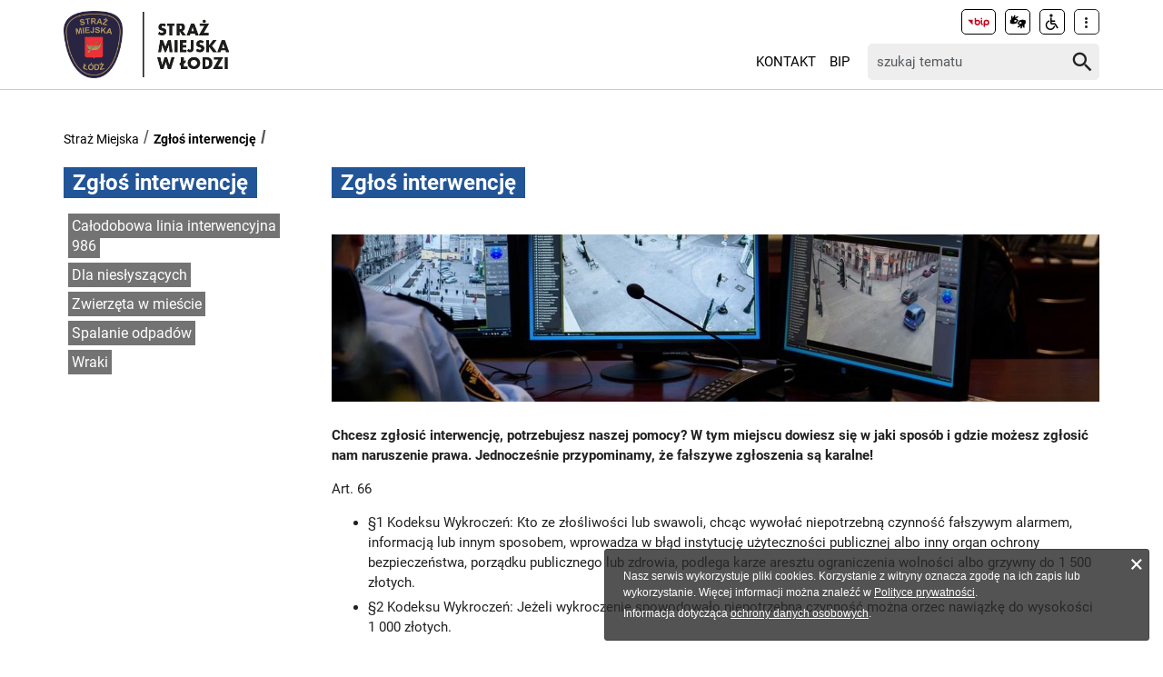

--- FILE ---
content_type: text/html
request_url: https://strazmiejska.lodz.pl/zglos-interwencje/
body_size: 5687
content:
<!DOCTYPE html>
<html lang="pl">
<head> <meta charset="utf-8"> <!-- ======= Created by Magprojekt [mprt.pl] ======= 2023 ======= This website is powered by TYPO3 - inspiring people to share! TYPO3 is a free open source Content Management Framework initially created by Kasper Skaarhoj and licensed under GNU/GPL. TYPO3 is copyright 1998-2026 of Kasper Skaarhoj. Extensions are copyright of their respective owners. Information and contribution at https://typo3.org/ --> <base href="https://strazmiejska.lodz.pl/"> <link rel="icon" href="/typo3conf/ext/uml_portal/Resources/Public/Icons/favicon.ico" type="image/vnd.microsoft.icon"> <title>Zgłoś interwencję: Straż miejska</title> <meta http-equiv="x-ua-compatible" content="IE=edge" /> <meta name="generator" content="TYPO3 CMS" /> <meta name="viewport" content="width=device-width, initial-scale=1" /> <meta name="robots" content="index,follow" /> <meta property="og:title" content="Zgłoś interwencję" /> <meta name="twitter:card" content="summary" /> <meta name="apple-mobile-web-app-capable" content="no" /> <link rel="stylesheet" href="/typo3temp/assets/css/c0e63542d7f178955672dfad2e777947.css?1690984155" media="all"> <link rel="stylesheet" href="/typo3conf/ext/uml_portal/Resources/Public/Vendors/accessibility-toolbox/styles/css/accessibility.toolbox.css?1767106884" media="all"> <link rel="alternate stylesheet" href="/typo3conf/ext/uml_portal/Resources/Public/Css/highcontrast.css?1767106884" media="all" title="highcontrast"> <link rel="stylesheet" href="/typo3conf/ext/uml_portal/Resources/Public/Vendors/magnificpopup/magnific-popup.css?1767106884" media="all"> <link rel="stylesheet" href="/typo3conf/ext/uml_portal/Resources/Public/Vendors/mate.accordion/styles/css/mate.accordion.css?1767106884" media="all"> <link rel="stylesheet" href="/typo3conf/ext/uml_portal/Resources/Public/Vendors/slick/slick.css?1767106884" media="all"> <link rel="stylesheet" href="/typo3conf/ext/uml_portal/Resources/Public/Vendors/slick/slick-theme.css?1767106884" media="all"> <link rel="stylesheet" href="/typo3conf/ext/uml_portal/Resources/Public/Vendors/pickadate/themes/classic.css?1767106884" media="all"> <link rel="stylesheet" href="/typo3conf/ext/uml_portal/Resources/Public/Vendors/pickadate/themes/classic.date.css?1767106884" media="all"> <link rel="stylesheet" href="/typo3conf/ext/uml_portal/Resources/Public/Vendors/pickadate/themes/classic.time.css?1767106884" media="all"> <link rel="stylesheet" href="/typo3conf/ext/uml_portal/Resources/Public/Vendors/mediaelement/mediaelementplayer.css?1767106884" media="all"> <link rel="stylesheet" href="/typo3conf/ext/uml_portal/Resources/Public/Vendors/mediaelement-playlist/styles/css/mep-feature-playlist.css?1767106884" media="all"> <link rel="stylesheet" href="/typo3conf/ext/uml_portal/Resources/Public/Vendors/select2/select2.min.css?1767106884" media="all"> <link rel="stylesheet" href="/typo3conf/ext/uml_portal/Resources/Public/Css/mate.css?1767106884" media="all"> <link rel="stylesheet" href="/typo3conf/ext/uml_portal/Resources/Public/Vendors/cookie-box/styles/css/cookiebox.css?1767106884" media="all"> <link rel="stylesheet" href="/typo3conf/ext/uml_portal/Resources/Public/Vendors/tingle/tingle.min.css?1767106884" media="all"> <link rel="stylesheet" href="/typo3conf/ext/uml_portal/Resources/Public/Vendors/tooltipster/css/tooltipster.bundle.min.css?1767106884" media="all"> <link rel="stylesheet" href="/typo3conf/ext/uml_portal/Resources/Public/Vendors/tooltipster/css/plugins/tooltipster/sideTip/themes/tooltipster-sideTip-light.min.css?1767106884" media="all"> <link rel="stylesheet" href="/typo3conf/ext/uml_portal/Resources/Public/Vendors/twentytwenty/twentytwenty.css?1767106884" media="all"> <link rel="stylesheet" href="/typo3conf/ext/uml_portal/Resources/Public/Css/portal.css?1767106884" media="all"> <link rel="stylesheet" href="/typo3conf/ext/uml_portal/Resources/Public/Css/typo3_fsc.css?1767106884" media="all"> <script src="/typo3conf/ext/uml_portal/Resources/Public/Vendors/accessibility-toolbox/accessibility.toolbox.js?1767106884"></script> <script src="/typo3conf/ext/uml_portal/Resources/Public/JavaScript/Dist/banners.js?1767106884"></script> <script async src="//ads.biblioteka.lodz.pl/www/delivery/asyncjs.php"></script> <!-- Global site tag (gtag.js) - Google Analytics --> <script async src="https://www.googletagmanager.com/gtag/js?id=UA-25825547-40"></script> <script> window.dataLayer = window.dataLayer || []; function gtag(){dataLayer.push(arguments);} gtag('js', new Date()); gtag('config', 'UA-25825547-40'); </script> <base href="https://strazmiejska.lodz.pl"> <link rel="canonical" href="https://strazmiejska.lodz.pl/zglos-interwencje/"/> 
<!-- VhsAssetsDependenciesLoaded inlinejs -->
</head>
<body class="is-subpage section-color--navy-blue mpu" data-page-level=1 data-page-hassub=true> <ul id="accessible-menu"> <li><a href="/zglos-interwencje/#accessible-aside-nav" tabindex="1">Menu główne</a></li> <li><a href="/zglos-interwencje/#accessible-body" tabindex="2">Przeskocz do treści</a></li> <li><a href="/zglos-interwencje/#accessible-footer" tabindex="3">Stopka</a></li> </ul> <header class="box--fluid"> <div class="box"> <div class="row d-flex align-items-center"> <div class="col-3 col-5--tablet col-4--phone"> <figure class="logos logos--main"> <a href="https://strazmiejska.lodz.pl/" tabindex="4"><img src="https://uml.lodz.pl/files/strazmiejska/public/straz_miejska.jpg" alt="Straż Miejska w Łodzi"></a> <a href="https://strazmiejska.lodz.pl/"><img src="https://uml.lodz.pl/files/strazmiejska/public/banery/logo-straz-miejska.jpg" alt="Straż Miejska w Łodzi"> </a> </figure> </div> <div class="col-9 hidden--desktop hidden--tablet inline-right"> <span class="icon-menu icon--lg" data-js-trigger="mobile-menu" data-js-target=".mobile-menu"></span> </div> <div class="col-9 col-7--tablet hidden--phone"> <div class="row"> <div class="col-12 inline-right d-flex justify-content-end"> <div class="nav nav-tools align-items-center"> <a href="https://bip.strazmiejska.lodz.pl/" class="nav-tools-item nav-tools-item-bip" tabindex="6"> <span class="hidden">BIP</span> <img title="BIP" alt="BIP" src="/typo3conf/ext/uml_portal/Resources/Public/Images/bip/bip-logo-2.svg" width="26"/> </a> <a href="https://um-lodz.wideotlumacz.pl/" target="_blank" class="nav-tools-item" tabindex="7" rel="noreferrer"> <span class="hidden">Tłumacz migowy</span> <span title="Tłumacz migowy" class="icon-sign-lang"></span> </a> <a href="https://uml.lodz.pl/niepelnosprawni/" class="nav-tools-item" tabindex="8"> <span class="hidden">Informacje dla niepełnosprawnych</span> <span title="Informacje dla niepełnosprawnych" class="icon-accessibility-alt"></span> </a> <div class="d-inline-block position-relative"> <button type="button" class="nav-tools-item" data-js-target="#nav-tools-dropdown" data-js-trigger="nav-tools-dropdown"> <span class="icon icon-more-vert"></span> </button> <div class="uml-dropdown" id="nav-tools-dropdown"> <hr> </div> </div> </div> </div> </div> <div class="row d-flex mt-1 align-items-center"> <div class="col-8 p-0 inline-right"> <ul class="nav-site list-inline" id="accessible-aside-nav"><li><a href="/o-nas/kontakt/">Kontakt</a></li><li><a href="https://bip.strazmiejska.lodz.pl/">BIP</a></li></ul> </div> <div class="col-4"> <div class="tx_solr"> <div class="header__searchbox"> <form method="get" id="tx-solr-search-form-pi-search" action="/wyszukiwanie/" data-suggest="/wyszukiwanie?type=7384" data-suggest-header="Top Results" accept-charset="utf-8"> <div class="fieldset-group"> <label for="searchInput" class="hidden">Wyszukaj w serwisie</label> <input id="searchInput" type="search" class="tx-solr-q js-solr-q tx-solr-suggest tx-solr-suggest-focus form-control" name="tx_solr[q]" value="" placeholder="szukaj tematu" /> <button class="btn btn--transparent tx-solr-submit" type="submit"> <span class="hidden">Szukaj</span> <span class="icon-search"></span> </button> </div> </form> </div> </div> </div> </div> </div> </div> <div class="mobile-menu hidden--desktop hidden--tablet hidden-print"> <div class="d-flex mb-2 mobile-menu-nav"> <ul class="nav-site list-inline" id="accessible-aside-nav"><li><a href="/o-nas/kontakt/">Kontakt</a></li><li><a href="https://bip.strazmiejska.lodz.pl/">BIP</a></li></ul> </div> <div class="mt-auto d-flex flex-column"> <div class="mb-2"> <div class="tx_solr"> <div class="header__searchbox"> <form method="get" id="tx-solr-search-form-pi-search" action="/wyszukiwanie/" data-suggest="/wyszukiwanie?type=7384" data-suggest-header="Top Results" accept-charset="utf-8"> <div class="fieldset-group"> <label for="searchInput" class="hidden">Wyszukaj w serwisie</label> <input id="searchInput" type="search" class="tx-solr-q js-solr-q tx-solr-suggest tx-solr-suggest-focus form-control" name="tx_solr[q]" value="" placeholder="szukaj tematu" /> <button class="btn btn--transparent tx-solr-submit" type="submit"> <span class="hidden">Szukaj</span> <span class="icon-search"></span> </button> </div> </form> </div> </div> </div> <div class="d-flex justify-content-between nav-tools flex-wrap"> <div class="flex-grow-1 d-flex"> <a href="https://bip.strazmiejska.lodz.pl/" class="nav-tools-item nav-tools-item-bip" tabindex="6"> <span class="hidden">BIP</span> <img title="BIP" alt="BIP" src="/typo3conf/ext/uml_portal/Resources/Public/Images/bip/bip-logo-2.svg" width="26"/> </a> <a href="https://um-lodz.wideotlumacz.pl/" target="_blank" class="nav-tools-item" tabindex="7" rel="noreferrer"> <span class="hidden">Tłumacz migowy</span> <span title="Tłumacz migowy" class="icon-sign-lang"></span> </a> <a href="https://uml.lodz.pl/niepelnosprawni/" class="nav-tools-item" tabindex="8"> <span class="hidden">Informacje dla niepełnosprawnych</span> <span title="Informacje dla niepełnosprawnych" class="icon-accessibility-alt"></span> </a> </div> <hr> </div> </div> </div> </div> </header> <main id="accessible-body" class="box"> <ul class="breadcrumbs list-path"> <li><a href="/">Straż Miejska</a></li><li class="active"><a href="/zglos-interwencje/">Zgłoś interwencję</a></li> <li class="aside-nav-collapse hidden--desktop hidden--tablet"> <span class="icon-menu" data-js-trigger="aside-nav" data-js-target=".aside-container"></span> </li> </ul> <div class="row"> <div class="col-3 col-12--phone aside"> <div class="aside-container"> <div class="section-header"><span><a href="/zglos-interwencje/">Zgłoś interwencję</a></span></div><ul class="aside-nav list-unstyled"><li><a href="/zglos-interwencje/calodobowa-linia-interwencyjna-986/">Całodobowa linia interwencyjna 986</a></li><li><a href="/zglos-interwencje/dla-nieslyszacych/">Dla niesłyszących</a></li><li><a href="/zglos-interwencje/zwierzeta-w-miescie/">Zwierzęta w mieście</a></li><li><a href="/zglos-interwencje/spalanie-odpadow/">Spalanie odpadów</a></li><li><a href="/zglos-interwencje/wraki/">Wraki</a></li></ul> </div> </div> <div class="col-9 col-12--phone main-section"> <!--TYPO3SEARCH_begin--> <div class="subpage-header"> <h1 class="section-header"> <span>Zgłoś interwencję</span> </h1> </div> <div id="c50774" class="content-section content-layout-0 frame-default frame-type-textmedia"> <div class="ce-textpic ce-center ce-above"> <div class="gallery-popup ce-gallery" data-ce-columns="1" data-ce-images="1"> <div class="ce-outer"> <div class="ce-inner"> <div class="ce-row"> <div class="ce-column"> <figure class="mediaelement"> <img data-dimensionWidth="1024" data-dimensionHeight="223" src="/files/public/_processed_/6/2/csm_interwencje_dff3bd63f0.jpg" width="1670" height="364" alt="" /> </figure> </div> </div> </div> </div> </div> <div class="ce-bodytext"> <div id="c8445"><div class="ce-textpic ce-right ce-intext"><div class="ce-bodytext"><p><strong>Chcesz zgłosić interwencję, potrzebujesz naszej pomocy? W tym miejscu dowiesz się w jaki spos&oacute;b i gdzie możesz zgłosić nam naruszenie prawa. Jednocześnie przypominamy, że fałszywe zgłoszenia są karalne! </strong> </p> <p>Art. 66</p><ul> <li>§1 Kodeksu Wykroczeń:&nbsp;Kto ze złośliwości lub swawoli, chcąc wywołać niepotrzebną czynność fałszywym alarmem, informacją lub innym sposobem, wprowadza w błąd instytucję użyteczności publicznej albo inny organ ochrony bezpieczeństwa, porządku publicznego lub zdrowia, podlega&nbsp;karze aresztu ograniczenia wolności albo grzywny do 1&nbsp;500 złotych.</li> <li>§2 Kodeksu Wykroczeń: Jeżeli wykroczenie spowodowało niepotrzebną czynność można orzec&nbsp;nawiązkę do wysokości 1&nbsp;000 złotych.</li> </ul></div></div></div> </div> </div> </div> <!--TYPO3SEARCH_end--> <div class="bricks-container"> <div class="row bricks box--flex--wrap"> <div style="order: 32" class="col-superWide"> </div> <div style="order: 32" class="bricks-container__item bricks-container__item--with-head col-12 col-12--phone"> <a href="/zglos-interwencje/calodobowa-linia-interwencyjna-986/"> <h2 class="section-header"><span>Całodobowa linia interwencyjna 986</span></h2> <figure> <img src="/files/public/_processed_/d/1/csm_csm_sm_baner_92c639ae3c_f61825cd9b.jpg" width="1670" height="364" alt="" /> </figure> <p>Zgłoszenia wymagające niezwłocznej interwencji strażników należy kierować bezpośrednio na całodobową bezpłatną linię alarmową 986</p> </a> </div> <div style="order: 48" class="col-superWide"> <div class="bricks-container__item bricks-container__item--with-head col-6 col-12--phone"> <a href="/zglos-interwencje/dla-nieslyszacych/"> <h2 class="section-header"><span>Dla niesłyszących</span></h2> <figure> <img src="/files/public/_processed_/b/f/csm_nieslyszacy_f5cfd08680.png" width="784" height="364" alt="" /> </figure> <p>Linia specjalna dla osób niesłyszących. Interwencje można zgłaszać poprzez SMS na numer: 600 480 986</p> </a> </div> <div class="bricks-container__item bricks-container__item--with-head col-6 col-12--phone"> <a href="/zglos-interwencje/zwierzeta-w-miescie/"> <h2 class="section-header"><span>Zwierzęta w mieście</span></h2> <figure> <img src="/files/public/_processed_/2/3/csm_ramiz-dedakovic-bmGy-eqrl1k-unsplash_612000cbc9.jpg" width="784" height="364" alt="" /> </figure> </a> </div> </div> <div style="order: 64" class="col-superWide"> <div class="bricks-container__item bricks-container__item--with-head col-6 col-12--phone"> <a href="/zglos-interwencje/spalanie-odpadow/"> <h2 class="section-header"><span>Spalanie odpadów</span></h2> <figure> <img src="/files/public/_processed_/2/f/csm_piec_9d272f65ad.jpg" width="784" height="364" alt="" /> </figure> </a> </div> <div class="bricks-container__item bricks-container__item--with-head col-6 col-12--phone"> <a href="/zglos-interwencje/wraki/"> <h2 class="section-header"><span>Wraki</span></h2> <figure> <img src="/files/public/_processed_/c/e/csm_peugeot_strazacka_3_525c47a43a_af2b01ebda.jpg" width="784" height="364" alt="" /> </figure> </a> </div> </div> </div> </div> <!--TYPO3SEARCH_begin--> <!--TYPO3SEARCH_end--> </div> </div> </main> <footer class="footer" id="accessible-footer"> <div class="box"> <div class="row"> <div class="col-8 col-8--tablet col-12--phone"> <div class="row footer__nav"> <div class="col-3 col-6--tablet col-6--phone grid-phone-add-gutter-bottom"><strong class="footer__nav__header">Dostępność</strong><ul class="list-unstyled"><li><a href="/dostepnosc/deklaracja-dostepnosci/">Deklaracja Dostępności</a></li><li><a href="/dostepnosc/dostepnosc-architektoniczna/">Dostępność Architektoniczna</a></li></ul></div> </div> <div class="footer__logo"> </div> </div> <div class="col-4 col-4--tablet col-12--phone footer__nav footer__infolinia box--flex--wrap"> <div> <strong class="footer__nav__header">Telefon Alarmowy</strong><br /> <p class="footer__address"> Straż Miejska w Łodzi<br /> ul. Wólczańska 121/123, 90-521 Łódź<br /> e-mail: <a href="mailto:sekretariat@strazmiejska.lodz.pl">sekretariat@strazmiejska.lodz.pl</a><br /> </p> <p class="nav-tel"><span class="icon icon-call"></span><a href="tel:986">986</a></p> <p class="footer__working-hours"> Godziny pracy:<br/> poniedziałki, środy, czwartki i piątki: od 7.30 - 15.30<br/> wtorki: od 9:00 do 17:00<br/> <br/> <br/> </p> </div> <div class="flex-order--before--phone"> </div> </div> </div> </div> <div class="go-top hidden--desktop" id="go-top" > <span class="icon-arrow-up"></span> </div> </footer> <div id="fb-root"></div> <script async defer crossorigin="anonymous" src="https://connect.facebook.net/pl_PL/sdk.js#xfbml=1&version=v11.0" nonce="jYzCdwx3"></script> <script>window.twttr = (function(d, s, id) { var js, fjs = d.getElementsByTagName(s)[0], t = window.twttr || {}; if (d.getElementById(id)) return t; js = d.createElement(s); js.id = id; js.src = "https://platform.twitter.com/widgets.js"; fjs.parentNode.insertBefore(js, fjs); t._e = []; t.ready = function(f) { t._e.push(f); }; return t; }(document, "script", "twitter-wjs"));</script> <script src="/typo3conf/ext/powermail/Resources/Public/JavaScript/Powermail/Form.min.js?1676967672" defer="defer"></script> <script src="/typo3conf/ext/uml_portal/Resources/Public/Vendors/jquery-2.2.4.min.js?1767106884"></script> <script src="https://www.youtube.com/player_api"></script> <script src="/typo3conf/ext/uml_portal/Resources/Public/Vendors/mate.accordion/mate.accordion.js?1767106884"></script> <script src="/typo3conf/ext/uml_portal/Resources/Public/Vendors/magnificpopup/jquery.magnific-popup.min.js?1767106884"></script> <script src="/typo3conf/ext/uml_portal/Resources/Public/Vendors/slick/slick.min.js?1767106884"></script> <script src="/typo3conf/ext/uml_portal/Resources/Public/Vendors/tinysort.min.js?1767106884"></script> <script src="/typo3conf/ext/uml_portal/Resources/Public/Vendors/mate-tools.js?1767106884"></script> <script src="/typo3conf/ext/uml_portal/Resources/Public/JavaScript/Dist/home-page-tools.js?1767106884"></script> <script src="/typo3conf/ext/uml_portal/Resources/Public/Vendors/pickadate/picker.js?1767106884"></script> <script src="/typo3conf/ext/uml_portal/Resources/Public/Vendors/pickadate/picker.time.js?1767106884"></script> <script src="/typo3conf/ext/uml_portal/Resources/Public/Vendors/pickadate/picker.date.js?1767106884"></script> <script src="/typo3conf/ext/uml_portal/Resources/Public/Vendors/pickadate/translations/pl_PL.js?1767106884"></script> <script src="/typo3conf/ext/uml_portal/Resources/Public/Vendors/mediaelement/mediaelement-and-player.min.js?1767106884"></script> <script src="/typo3conf/ext/uml_portal/Resources/Public/Vendors/mediaelement/renderers/vimeo.min.js?1767106884"></script> <script src="/typo3conf/ext/uml_portal/Resources/Public/Vendors/mediaelement/lang/pl.js?1767106884"></script> <script src="/typo3conf/ext/uml_portal/Resources/Public/Vendors/mediaelement-playlist/mep-feature-playlist.js?1767106884"></script> <script src="/typo3conf/ext/uml_portal/Resources/Public/Vendors/select2/select2.min.js?1767106884"></script> <script src="/typo3conf/ext/uml_portal/Resources/Public/Vendors/svg-pan-zoom.min.js?1767106884"></script> <script src="/typo3conf/ext/uml_portal/Resources/Public/Vendors/tooltipster/js/tooltipster.bundle.min.js?1767106884"></script> <script src="/typo3conf/ext/uml_portal/Resources/Public/Vendors/twentytwenty/jquery.event.move.js?1767106884"></script> <script src="/typo3conf/ext/uml_portal/Resources/Public/Vendors/twentytwenty/jquery.twentytwenty.js?1767106884"></script> <script src="/typo3conf/ext/uml_portal/Resources/Public/Vendors/tingle/tingle.js?1767106884"></script> <script src="/typo3conf/ext/uml_portal/Resources/Public/Vendors/sortable/Sortable.min.js?1767106884"></script> <script src="/typo3conf/ext/uml_portal/Resources/Public/JavaScript/Dist/main.js?1767106884"></script> <script src="/typo3conf/ext/uml_portal/Resources/Public/Vendors/iframeResizer/iframeResizer.min.js?1767106884"></script> <script src="/typo3conf/ext/uml_portal/Resources/Public/Vendors/cookie-box/cookiebox.js?1767106884"></script> <script src="/typo3conf/ext/solr/Resources/Public/JavaScript/JQuery/jquery.autocomplete.min.js?1686564681"></script> 
<script type="text/javascript">
    var widgeIframeUrl = "/zglos-interwencje/";

    var cookieBox = new cookieBox({
        privacyPolicy: true,
        position: 'bottom-right',
        cookiesPageURL: 'https://uml.lodz.pl/polityka-plikow-cookies/',
        personalDataProtectionPageURL: 'https://bip.uml.lodz.pl/inne-informacje/ochrona-danych-osobowych/',
        textMessage: '<p>Nasz serwis wykorzystuje pliki cookies. Korzystanie z witryny oznacza zgodę na ich zapis lub wykorzystanie. Więcej informacji można znaleźć w <a data-cookie-box-url>Polityce prywatności</a>.</p>'
            + '<p>Informacja dotycząca <a data-cookie-box-url2>ochrony danych osobowych</a>.</p>'
    });


</script></body>
</html>
<!-- MEMCACHE - NGINX BOOST Generated: 22-01-2026 08:02:34 Expires: 22-01-2026 08:32:34 guest -->

--- FILE ---
content_type: text/css
request_url: https://strazmiejska.lodz.pl/typo3conf/ext/uml_portal/Resources/Public/Css/portal.css?1767106884
body_size: 34430
content:
[class*=col-],.ce-gallery .ce-column{margin:0;padding-left:10px;padding-right:10px}.ce-row{margin-left:-20px;margin-right:-20px}.ce-row:before,.ce-row:after{content:"";display:block;clear:both}.ce-textpic{margin-bottom:20px}.ce-textpic:after,.ce-textpic:before{content:"";display:block;clear:both}.ce-textpic .ce-bodytext>.ce-header:first-child{margin-top:0}.ce-textpic li{margin-bottom:5px}.ce-textpic li:last-child{margin-bottom:0}.ce-textpic p:last-child{margin-bottom:0}.ce-center .ce-outer{position:static;float:none;right:auto}.ce-center .ce-inner{position:static;float:none;right:auto}.ce-center .ce-column{text-align:center}.ce-above .ce-gallery{margin-bottom:20px}.ce-below .ce-gallery{margin-top:20px}.ce-right .ce-gallery,.ce-left .ce-gallery{max-width:50%}.ce-intext.ce-right .ce-gallery,.ce-intext.ce-left .ce-gallery{margin-bottom:0}.ce-intext.ce-right .ce-gallery{float:right;margin-left:20px}.ce-intext.ce-left .ce-gallery{float:left;margin-right:20px}.ce-intext.ce-nowrap .ce-bodytext{overflow:hidden}.ce-gallery img{margin-left:auto;margin-right:auto}.ce-gallery .ce-row{margin-left:-10px;margin-right:-10px}.ce-gallery .ce-column{margin:0}.ce-gallery figure{display:block}.ce-gallery figcaption{display:block}.ce-gallery[data-ce-columns="1"] .ce-column{width:100%}.ce-gallery[data-ce-columns="2"] .ce-column{width:50%}.ce-gallery[data-ce-columns="3"] .ce-column{width:33.3333333333%}.ce-gallery[data-ce-columns="4"] .ce-column{width:25%}.ce-gallery[data-ce-columns="5"] .ce-column{width:20%}.ce-gallery[data-ce-columns="6"] .ce-column{width:16.6666666667%}.ce-gallery[data-ce-columns="7"] .ce-column{width:14.2857142857%}.ce-gallery[data-ce-columns="8"] .ce-column{width:12.5%}.ce-gallery[data-ce-columns="9"] .ce-column{width:11.1111111111%}.ce-gallery[data-ce-columns="10"] .ce-column{width:10%}.ce-gallery[data-ce-columns="11"] .ce-column{width:9.0909090909%}.ce-gallery[data-ce-columns="12"] .ce-column{width:8.3333333333%}.ce-uploads{font-size:1.5rem;line-height:1.5}.ce-uploads span{display:inline-block}.ce-uploads li{margin:0 0 10px 0;padding:0 !important}.ce-uploads li:before{display:none !important}.btn:focus,a:focus,.slick-dots li button:focus,.slick-arrow:focus{box-shadow:0 0 0 .2rem #4eaeef;outline:0}.mpzp__btn-print__wrapper:before,.article-item:before,.social-row:before,.mfp-pager:before,.row:before,.box:before,.mpzp__btn-print__wrapper:after,.article-item:after,.social-row:after,.mfp-pager:after,.row:after,.box:after{content:"";display:block;clear:both}.btn{-webkit-touch-callout:none;-webkit-user-select:none;-moz-user-select:none;-ms-user-select:none;user-select:none}[disabled] label,input[type=text][disabled],input[type=password][disabled],input[type=tel][disabled],input[type=url][disabled],input[type=email][disabled],input[type=search][disabled],input[type=number][disabled],input[type^=date][disabled],input[type^=time][disabled],select[disabled],textarea[disabled]{cursor:no-drop}html{-ms-text-size-adjust:100%;-webkit-text-size-adjust:100%}body,figure{margin:0}article,aside,details,figcaption,figure,footer,header,main,nav,section,summary{display:block}audio,canvas,progress,video{display:block;vertical-align:baseline}audio:not([controls]){display:none;height:0}[hidden],template{display:none}a{background:rgba(0,0,0,0)}a:active,a:hover{outline:0}abbr[title]{border-bottom:1px dotted}dfn{font-style:italic}mark{background:#ff0;color:#000}small{font-size:80%}sub,sup{font-size:75%;line-height:0;position:relative;vertical-align:baseline}sup{top:-0.5em}sub{bottom:-0.25em}pre{overflow:auto}code,kbd,pre,samp{font-family:monospace,monospace;font-size:1em}button,input,optgroup,select,textarea{color:inherit;font:inherit;margin:0}button{overflow:visible}button,select{text-transform:none}button,html input[type=button],input[type=reset],input[type=submit]{-webkit-appearance:button;cursor:pointer}button[disabled],html input[disabled]{cursor:default}button::-moz-focus-inner,input::-moz-focus-inner{border:0;padding:0}input{line-height:normal}input[type=search]::-webkit-search-decoration{-webkit-appearance:none}optgroup{font-weight:bold}html{font-size:62.5%}:before,:after,*{box-sizing:border-box}@font-face{font-family:"Roboto";font-style:normal;font-weight:400;src:local(""),url("../Fonts/roboto/roboto-v30-latin-ext_latin-regular.woff2") format("woff2"),url("../Fonts/roboto/roboto-v30-latin-ext_latin-regular.woff") format("woff")}@font-face{font-family:"Roboto";font-style:normal;font-weight:500;src:local(""),url("../Fonts/roboto/roboto-v30-latin-ext_latin-500.woff2") format("woff2"),url("../Fonts/roboto/roboto-v30-latin-ext_latin-500.woff") format("woff")}@font-face{font-family:"Roboto";font-style:normal;font-weight:700;src:local(""),url("../Fonts/roboto/roboto-v30-latin-ext_latin-700.woff2") format("woff2"),url("../Fonts/roboto/roboto-v30-latin-ext_latin-700.woff") format("woff")}@font-face{font-family:"Roboto";font-style:normal;font-weight:900;src:local(""),url("../Fonts/roboto/roboto-v30-latin-ext_latin-900.woff2") format("woff2"),url("../Fonts/roboto/roboto-v30-latin-ext_latin-900.woff") format("woff")}body{color:#212121;font-family:"Roboto",sans-serif; font-weight: 400;font-size:1.5rem;line-height:1.5;-webkit-font-smoothing:antialiased;-moz-osx-font-smoothing:grayscale}.color--alert{color:#d62100}.color--warning{color:#ffb82d}.color--info{color:#249cff}.color--success{color:#00a631}a{color:#000}a:hover{text-decoration:none}.link-file[href$=".pdf"],.link-file.file[href$=".doc"],.link-file.file[href$=".xls"]{color:#212121}.link-file[href$=".pdf"]:before,.link-file.file[href$=".doc"]:before,.link-file.file[href$=".xls"]:before{font-family:"icomoon",sans-serif;content:"";display:inline-block;margin-right:3px;font-size:1.8rem;line-height:normal}img{max-width:100%;height:auto}hr{border:0;height:1px;background-color:#ccc;margin:20px auto}hr.hr--mini{width:150px}hr.hr--half{width:50%}p{margin-top:15px;margin-bottom:15px}p:first-child{margin-top:0}strong,b{font-weight:normal;font-family:"Roboto",sans-serif; font-weight: 700}h1,.h1{font-size:3.6rem;font-family:"Roboto",sans-serif; font-weight: 700;margin-top:3.6rem;margin-bottom:3.6rem;line-height:normal}@media screen and (max-width: 719px){h1,.h1{margin-top:2rem;margin-bottom:2rem}}h2,.h2{font-size:2.6rem;font-family:"Roboto",sans-serif; font-weight: 700;margin-top:2.6rem;margin-bottom:2.6rem;line-height:normal}@media screen and (max-width: 719px){h2,.h2{margin-top:1rem;margin-bottom:1rem}}h3,.h3{font-size:2.2rem;font-family:"Roboto",sans-serif; font-weight: 700;margin-top:2.2rem;margin-bottom:2.2rem;line-height:normal}@media screen and (max-width: 719px){h3,.h3{margin-top:1rem;margin-bottom:1rem}}h4,.h4{font-size:1.5rem;font-family:"Roboto",sans-serif; font-weight: 700;margin-top:2.2rem;margin-bottom:2.2rem;line-height:normal}@media screen and (max-width: 719px){h4,.h4{margin-top:1rem;margin-bottom:1rem}}h5,.h5{font-size:1.4rem;font-family:"Roboto",sans-serif; font-weight: 400;margin-top:1.4rem;margin-bottom:1.4rem;line-height:normal}h6,.h6{font-weight:normal;font-size:1.2rem;margin-top:1.2rem;margin-bottom:1.2rem;line-height:normal}ul,ol{margin-top:15px;margin-bottom:15px}ul.list-inline,ol.list-inline{padding:0}ul.list-inline>li,ol.list-inline>li{display:inline-flex}ul li:last-child ul,ol li:last-child ul{margin-bottom:0}ul ul,ul ol,ol ul,ol ol{margin-top:15px}ul ul:last-child,ul ol:last-child,ol ul:last-child,ol ol:last-child{margin-bottom:15px}.list-unstyled{list-style-type:none;margin:0;padding:0}.list-path{margin:0;padding:0}.list-path li{display:inline-block;margin:0}.list-path li:after{content:"";font-family:"icomoon",sans-serif;color:#565a5e;vertical-align:bottom;font-size:2rem;line-height:1}.list-path li:last-child:after{display:none}dl{margin-top:15px;margin-bottom:15px}dl dt{font-family:"Roboto",sans-serif; font-weight: 700;margin-top:10px}dl dt:first-child{margin-top:0}dl dd{margin-bottom:0}ul li.separator,ul li.separator--line,ul dt.separator,ul dt.separator--line,ol li.separator,ol li.separator--line,ol dt.separator,ol dt.separator--line,dl li.separator,dl li.separator--line,dl dt.separator,dl dt.separator--line{margin:0;list-style-type:none}ul li.separator:after,ul li.separator--line:after,ul dt.separator:after,ul dt.separator--line:after,ol li.separator:after,ol li.separator--line:after,ol dt.separator:after,ol dt.separator--line:after,dl li.separator:after,dl li.separator--line:after,dl dt.separator:after,dl dt.separator--line:after{content:"";display:block;min-height:1.5rem}ul li.separator--line:after,ul dt.separator--line:after,ol li.separator--line:after,ol dt.separator--line:after,dl li.separator--line:after,dl dt.separator--line:after{border-bottom:1px solid #ccc;margin-bottom:1.5rem}.text-uppercase{text-transform:uppercase}.text-strong{font-weight:bold}[class*=col-],.ce-gallery .ce-column{float:left;padding-left:20px;padding-right:20px}@media screen and (max-width: 719px){[class*=col-],.ce-gallery .ce-column{padding-left:15px;padding-right:15px}}.box{max-width:1180px;margin-left:auto;margin-right:auto;padding-left:20px;padding-right:20px}@media screen and (max-width: 719px){.box{padding-left:15px;padding-right:15px}}.box--fluid{width:100%;max-width:none;padding-left:0;padding-right:0}.box--flex{display:-ms-flexbox;display:-webkit-flex;display:flex}.box--flex--wrap{display:-ms-flexbox;display:-webkit-flex;display:flex;-ms-flex-wrap:wrap;-webkit-flex-wrap:wrap;flex-wrap:wrap}.box--flex--center{display:-ms-flexbox;display:-webkit-flex;display:flex;-ms-align-items:center;-webkit-align-items:center;align-items:center}.col--no-gutter{padding:0}.col-1{width:8.3333333333%}.col--offset-1{margin-left:8.3333333333%}.col-2{width:16.6666666667%}.col--offset-2{margin-left:16.6666666667%}.col-3{width:25%}.col--offset-3{margin-left:25%}.col-4{width:33.3333333333%}.col--offset-4{margin-left:33.3333333333%}.col-5{width:41.6666666667%}.col--offset-5{margin-left:41.6666666667%}.col-6{width:50%}.col--offset-6{margin-left:50%}.col-7{width:58.3333333333%}.col--offset-7{margin-left:58.3333333333%}.col-8{width:66.6666666667%}.col--offset-8{margin-left:66.6666666667%}.col-9{width:75%}.col--offset-9{margin-left:75%}.col-10{width:83.3333333333%}.col--offset-10{margin-left:83.3333333333%}.col-11{width:91.6666666667%}.col--offset-11{margin-left:91.6666666667%}.col-12{width:100%}.col--offset-12{margin-left:100%}@media screen and (min-width: 1024px){.col--desktop-offset-1{margin-left:8.3333333333%}.col--desktop-offset-2{margin-left:16.6666666667%}.col--desktop-offset-3{margin-left:25%}.col--desktop-offset-4{margin-left:33.3333333333%}.col--desktop-offset-5{margin-left:41.6666666667%}.col--desktop-offset-6{margin-left:50%}.col--desktop-offset-7{margin-left:58.3333333333%}.col--desktop-offset-8{margin-left:66.6666666667%}.col--desktop-offset-9{margin-left:75%}.col--desktop-offset-10{margin-left:83.3333333333%}.col--desktop-offset-11{margin-left:91.6666666667%}.col--desktop-offset-12{margin-left:100%}}@media screen and (max-width: 1023px){.col-1--mobile{width:8.3333333333%}.col--mobile-offset-1{margin-left:8.3333333333%}.col-2--mobile{width:16.6666666667%}.col--mobile-offset-2{margin-left:16.6666666667%}.col-3--mobile{width:25%}.col--mobile-offset-3{margin-left:25%}.col-4--mobile{width:33.3333333333%}.col--mobile-offset-4{margin-left:33.3333333333%}.col-5--mobile{width:41.6666666667%}.col--mobile-offset-5{margin-left:41.6666666667%}.col-6--mobile{width:50%}.col--mobile-offset-6{margin-left:50%}.col-7--mobile{width:58.3333333333%}.col--mobile-offset-7{margin-left:58.3333333333%}.col-8--mobile{width:66.6666666667%}.col--mobile-offset-8{margin-left:66.6666666667%}.col-9--mobile{width:75%}.col--mobile-offset-9{margin-left:75%}.col-10--mobile{width:83.3333333333%}.col--mobile-offset-10{margin-left:83.3333333333%}.col-11--mobile{width:91.6666666667%}.col--mobile-offset-11{margin-left:91.6666666667%}.col-12--mobile{width:100%}.col--mobile-offset-12{margin-left:100%}}@media screen and (min-width: 720px)and (max-width: 1023px){.col-1--tablet{width:8.3333333333%}.col--tablet-offset-1{margin-left:8.3333333333%}.col-2--tablet{width:16.6666666667%}.col--tablet-offset-2{margin-left:16.6666666667%}.col-3--tablet{width:25%}.col--tablet-offset-3{margin-left:25%}.col-4--tablet{width:33.3333333333%}.col--tablet-offset-4{margin-left:33.3333333333%}.col-5--tablet{width:41.6666666667%}.col--tablet-offset-5{margin-left:41.6666666667%}.col-6--tablet{width:50%}.col--tablet-offset-6{margin-left:50%}.col-7--tablet{width:58.3333333333%}.col--tablet-offset-7{margin-left:58.3333333333%}.col-8--tablet{width:66.6666666667%}.col--tablet-offset-8{margin-left:66.6666666667%}.col-9--tablet{width:75%}.col--tablet-offset-9{margin-left:75%}.col-10--tablet{width:83.3333333333%}.col--tablet-offset-10{margin-left:83.3333333333%}.col-11--tablet{width:91.6666666667%}.col--tablet-offset-11{margin-left:91.6666666667%}.col-12--tablet{width:100%}.col--tablet-offset-12{margin-left:100%}}@media screen and (max-width: 719px){.col-1--phone{width:8.3333333333%}.col--phone-offset-1{margin-left:8.3333333333%}.col-2--phone{width:16.6666666667%}.col--phone-offset-2{margin-left:16.6666666667%}.col-3--phone{width:25%}.col--phone-offset-3{margin-left:25%}.col-4--phone{width:33.3333333333%}.col--phone-offset-4{margin-left:33.3333333333%}.col-5--phone{width:41.6666666667%}.col--phone-offset-5{margin-left:41.6666666667%}.col-6--phone{width:50%}.col--phone-offset-6{margin-left:50%}.col-7--phone{width:58.3333333333%}.col--phone-offset-7{margin-left:58.3333333333%}.col-8--phone{width:66.6666666667%}.col--phone-offset-8{margin-left:66.6666666667%}.col-9--phone{width:75%}.col--phone-offset-9{margin-left:75%}.col-10--phone{width:83.3333333333%}.col--phone-offset-10{margin-left:83.3333333333%}.col-11--phone{width:91.6666666667%}.col--phone-offset-11{margin-left:91.6666666667%}.col-12--phone{width:100%}.col--phone-offset-12{margin-left:100%}}.col--phone-offset-0{margin-left:0}.col--tablet-offset-0{margin-left:0}.col--mobile-offset-0{margin-left:0}.col--desktop-offset-0{margin-left:0}.col--desktop-xl-offset-0{margin-left:0}.row{margin-left:-20px;margin-right:-20px}@media screen and (max-width: 719px){.row{margin-left:-15px;margin-right:-15px}}.row.row--no-gutter{margin:0}.row .row{clear:both}.grid-add-gutter-bottom{margin-bottom:20px}@media screen and (max-width: 719px){.grid-phone-add-gutter-bottom{margin-bottom:20px}}@media screen and (min-width: 720px)and (max-width: 1023px){.grid-tablet-add-gutter-bottom{margin-bottom:20px}}@media screen and (max-width: 1023px){.grid-mobile-add-gutter-bottom{margin-bottom:20px}}@media screen and (min-width: 1024px){.grid-desktop-add-gutter-bottom{margin-bottom:20px}}@media screen and (min-width: 1531px){.grid-desktop-xl-add-gutter-bottom{margin-bottom:20px}}.table--rwd-cols{width:100%}.table--rwd-cols tr{display:block}.table--rwd-cols td{display:block;padding:0 0 0 40px;width:50%;float:left}@media screen and (max-width: 719px){.table--rwd-cols td{width:100%;padding:0 0 20px 0}}.table--rwd-cols td:first-child{padding-left:0}[class*=masonry-]{-webkit-column-gap:40px;-moz-column-gap:40px;column-gap:40px}[class*=masonry-]>article{display:inline-block;float:none;padding:0;width:100%}[class*=masonry-]>article.masonry-span{-webkit-column-span:all;column-span:all;display:block}.masonry-1{-webkit-column-count:1;-moz-column-count:1;column-count:1}.masonry-2{-webkit-column-count:2;-moz-column-count:2;column-count:2}.masonry-3{-webkit-column-count:3;-moz-column-count:3;column-count:3}.masonry-4{-webkit-column-count:4;-moz-column-count:4;column-count:4}.masonry-5{-webkit-column-count:5;-moz-column-count:5;column-count:5}.masonry-6{-webkit-column-count:6;-moz-column-count:6;column-count:6}.masonry-7{-webkit-column-count:7;-moz-column-count:7;column-count:7}.masonry-8{-webkit-column-count:8;-moz-column-count:8;column-count:8}.masonry-9{-webkit-column-count:9;-moz-column-count:9;column-count:9}.masonry-10{-webkit-column-count:10;-moz-column-count:10;column-count:10}.masonry-11{-webkit-column-count:11;-moz-column-count:11;column-count:11}.masonry-12{-webkit-column-count:12;-moz-column-count:12;column-count:12}@media screen and (max-width: 719px){.masonry-1--phone{-webkit-column-count:1;-moz-column-count:1;column-count:1}.masonry-2--phone{-webkit-column-count:2;-moz-column-count:2;column-count:2}.masonry-3--phone{-webkit-column-count:3;-moz-column-count:3;column-count:3}.masonry-4--phone{-webkit-column-count:4;-moz-column-count:4;column-count:4}.masonry-5--phone{-webkit-column-count:5;-moz-column-count:5;column-count:5}.masonry-6--phone{-webkit-column-count:6;-moz-column-count:6;column-count:6}.masonry-7--phone{-webkit-column-count:7;-moz-column-count:7;column-count:7}.masonry-8--phone{-webkit-column-count:8;-moz-column-count:8;column-count:8}.masonry-9--phone{-webkit-column-count:9;-moz-column-count:9;column-count:9}.masonry-10--phone{-webkit-column-count:10;-moz-column-count:10;column-count:10}.masonry-11--phone{-webkit-column-count:11;-moz-column-count:11;column-count:11}.masonry-12--phone{-webkit-column-count:12;-moz-column-count:12;column-count:12}}@media screen and (min-width: 720px)and (max-width: 1023px){.masonry-1--tablet{-webkit-column-count:1;-moz-column-count:1;column-count:1}.masonry-2--tablet{-webkit-column-count:2;-moz-column-count:2;column-count:2}.masonry-3--tablet{-webkit-column-count:3;-moz-column-count:3;column-count:3}.masonry-4--tablet{-webkit-column-count:4;-moz-column-count:4;column-count:4}.masonry-5--tablet{-webkit-column-count:5;-moz-column-count:5;column-count:5}.masonry-6--tablet{-webkit-column-count:6;-moz-column-count:6;column-count:6}.masonry-7--tablet{-webkit-column-count:7;-moz-column-count:7;column-count:7}.masonry-8--tablet{-webkit-column-count:8;-moz-column-count:8;column-count:8}.masonry-9--tablet{-webkit-column-count:9;-moz-column-count:9;column-count:9}.masonry-10--tablet{-webkit-column-count:10;-moz-column-count:10;column-count:10}.masonry-11--tablet{-webkit-column-count:11;-moz-column-count:11;column-count:11}.masonry-12--tablet{-webkit-column-count:12;-moz-column-count:12;column-count:12}}.masonry--bordered{-webkit-column-rule:1px solid;-moz-column-rule:1px solid;column-rule:1px solid;-webkit-column-rule-color:#ccc;-moz-column-rule-color:#ccc;column-rule-color:#ccc}.btn{line-height:1;border-radius:0;display:inline-flex;align-items:center;justify-content:center;text-align:center;vertical-align:middle;text-decoration:none;border:.2rem solid rgba(0,0,0,0);cursor:pointer;transition:all 200ms ease-in 0s;font-size:1.5rem;padding:.8rem 1.4rem}.btn--xs{font-size:1.2rem;padding:.3rem .6rem}@media screen and (max-width: 719px){.btn--xs{padding:.201rem .6rem}}.btn--xs.btn--arrow-l{margin-left:1.1rem}.btn--xs.btn--arrow-l:before{border-width:1.1rem 1.1rem 1.1rem 0;margin-left:1.1rem}.btn--xs.btn--arrow-r{margin-right:1.1rem}.btn--xs.btn--arrow-r:after{border-width:1.1rem 0 1.1rem 1.1rem;margin-right:1.1rem}.btn--sm{font-size:1.4rem;padding:.6rem 1.2rem}@media screen and (max-width: 719px){.btn--sm{padding:.402rem 1.2rem}}.btn--sm.btn--arrow-l{margin-left:1.5rem}.btn--sm.btn--arrow-l:before{border-width:1.5rem 1.5rem 1.5rem 0;margin-left:1.5rem}.btn--sm.btn--arrow-r{margin-right:1.5rem}.btn--sm.btn--arrow-r:after{border-width:1.5rem 0 1.5rem 1.5rem;margin-right:1.5rem}@media screen and (max-width: 719px){.btn{padding:.536rem 1.4rem}}.btn.btn--arrow-l{margin-left:1.75rem}.btn.btn--arrow-l:before{border-width:1.75rem 1.75rem 1.75rem 0;margin-left:1.75rem}.btn.btn--arrow-r{margin-right:1.75rem}.btn.btn--arrow-r:after{border-width:1.75rem 0 1.75rem 1.75rem;margin-right:1.75rem}.btn--md{font-size:1.5rem;padding:.8rem 1.4rem}@media screen and (max-width: 719px){.btn--md{padding:.536rem 1.4rem}}.btn--md.btn--arrow-l{margin-left:1.75rem}.btn--md.btn--arrow-l:before{border-width:1.75rem 1.75rem 1.75rem 0;margin-left:1.75rem}.btn--md.btn--arrow-r{margin-right:1.75rem}.btn--md.btn--arrow-r:after{border-width:1.75rem 0 1.75rem 1.75rem;margin-right:1.75rem}.btn--lg{font-size:2rem;padding:.65rem 1.8rem;font-weight:500}@media screen and (max-width: 719px){.btn--lg{padding:.4355rem 1.8rem}}.btn--lg.btn--arrow-l{margin-left:1.85rem}.btn--lg.btn--arrow-l:before{border-width:1.85rem 1.85rem 1.85rem 0;margin-left:1.85rem}.btn--lg.btn--arrow-r{margin-right:1.85rem}.btn--lg.btn--arrow-r:after{border-width:1.85rem 0 1.85rem 1.85rem;margin-right:1.85rem}.btn--xl{font-size:2.6rem;padding:.75rem 1.5rem;font-weight:500}@media screen and (max-width: 719px){.btn--xl{padding:.5025rem 1.5rem}}.btn--xl.btn--arrow-l{margin-left:2.25rem}.btn--xl.btn--arrow-l:before{border-width:2.25rem 2.25rem 2.25rem 0;margin-left:2.25rem}.btn--xl.btn--arrow-r{margin-right:2.25rem}.btn--xl.btn--arrow-r:after{border-width:2.25rem 0 2.25rem 2.25rem;margin-right:2.25rem}.btn--xxl{font-size:3.6rem;padding:.9rem 1.8rem}@media screen and (max-width: 719px){.btn--xxl{padding:.603rem 1.8rem}}.btn--xxl.btn--arrow-l{margin-left:2.9rem}.btn--xxl.btn--arrow-l:before{border-width:2.9rem 2.9rem 2.9rem 0;margin-left:2.9rem}.btn--xxl.btn--arrow-r{margin-right:2.9rem}.btn--xxl.btn--arrow-r:after{border-width:2.9rem 0 2.9rem 2.9rem;margin-right:2.9rem}.btn[disabled]{opacity:.3}@supports not (display: inline-flex){.btn{display:inline-block}}.btn--color-first,.btn{background-color:#737373;color:#fff}.btn--color-first:hover,.btn:hover{background-color:#5c5c5c}.btn--color-first:hover.btn--arrow-l:before,.btn:hover.btn--arrow-l:before{border-right-color:#5c5c5c}.btn--color-first:hover.btn--arrow-r:after,.btn:hover.btn--arrow-r:after{border-left-color:#5c5c5c}.btn--color-first.active,.active.btn{background-color:#e3008a}.btn--color-first.btn--outline,.btn--outline.btn{color:#737373;border-color:#737373}.btn--color-first.btn--outline:hover,.btn--outline.btn:hover{background-color:#737373;color:#fff}.btn--color-first.btn--txt,.btn--txt.btn{color:#737373}.btn--color-first.btn--txt:hover,.btn--txt.btn:hover{background-color:inherit;color:#616161}.btn--color-first.btn--arrow-l:before,.btn--arrow-l.btn:before{border-right-color:#737373}.btn--color-first.btn--arrow-r:after,.btn--arrow-r.btn:after{border-left-color:#737373}.btn--color-second{background-color:#000;color:#fff}.btn--color-second:hover{background-color:#000}.btn--color-second:hover.btn--arrow-l:before{border-right-color:#000}.btn--color-second:hover.btn--arrow-r:after{border-left-color:#000}.btn--color-second.btn--outline{color:#000;border-color:#000}.btn--color-second.btn--outline:hover{background-color:#000;color:#fff}.btn--color-second.btn--txt{color:#000}.btn--color-second.btn--txt:hover{background-color:inherit;color:#000}.btn--color-second.btn--arrow-l:before{border-right-color:#000}.btn--color-second.btn--arrow-r:after{border-left-color:#000}.btn--color-second.active{background-color:#000}.btn--color-third{background-color:#e3008a;color:#fff}.btn--color-third:hover{background-color:#b0006b}.btn--color-third:hover.btn--arrow-l:before{border-right-color:#bf0074}.btn--color-third:hover.btn--arrow-r:after{border-left-color:#bf0074}.btn--color-third.btn--outline{color:#e3008a;border-color:#e3008a}.btn--color-third.btn--outline:hover{background-color:#e3008a;color:#fff}.btn--color-third.btn--txt{color:#e3008a}.btn--color-third.btn--txt:hover{background-color:inherit;color:#bf0074}.btn--color-third.btn--arrow-l:before{border-right-color:#e3008a}.btn--color-third.btn--arrow-r:after{border-left-color:#e3008a}.btn--outline{border-radius:0;background-color:rgba(0,0,0,0);border:.2rem solid}.btn--block{display:block;width:100%}.btn--txt{background-color:rgba(0,0,0,0)}.btn--circle{position:relative;border-radius:50%;padding:0}.btn--circle span{-webkit-transform:translate(-50%, -50%);transform:translate(-50%, -50%);top:50%;left:50%;position:absolute;line-height:1}.btn--circle.btn--xs{width:32px;height:32px}.btn--circle.btn--sm{width:50px;height:50px}.btn--circle.btn--md{width:100px;height:100px}.btn--circle.btn--lg{width:150px;height:150px}.btn--circle.btn--xl{width:200px;height:200px}.btn--circle.btn--xxl{width:250px;height:250px}.btn--arrow-r,.btn--arrow-l{position:relative;border-radius:0;border-right:0;border-left:0}.btn--arrow-r:after,.btn--arrow-l:before{content:"";width:0;position:absolute;top:-0.2rem;bottom:0;border-style:solid;border-color:rgba(0,0,0,0);transition:all 200ms ease-in 0s}.btn--arrow-l:before{right:100%}.btn--arrow-r:after{left:100%}.btn>span:not(:last-child){margin-right:5px}.btn-group{display:inline-block}.btn-group .btn{float:left}.btn-group .btn:first-child{border-top-right-radius:0;border-bottom-right-radius:0}.btn-group .btn:last-child{border-top-left-radius:0;border-bottom-left-radius:0;padding:0 10px}form .row,fieldset .row{margin-left:0;margin-right:0;margin-bottom:20px}form .row:last-child,fieldset .row:last-child{margin-bottom:0}form .row-form,fieldset .row-form{margin-left:-20px;margin-right:-20px}form.grid>.row{margin-left:-20px;margin-right:-20px}fieldset{border:0;margin:0 0 20px;padding:0}fieldset>.row{margin-bottom:5px}label{color:#212121;font-family:"Roboto",sans-serif; font-weight: 400;display:inline-block;margin-bottom:5px}form em{font-family:serif;font-weight:normal;line-height:0;font-size:2rem;vertical-align:super}.legend,legend{font-family:"Roboto",sans-serif; font-weight: 700;margin:0 0 15px 0;display:block;padding:0;border:0}fieldset>.row label{margin-bottom:0}::-webkit-input-placeholder{color:#565a5e;font-size:inherit;font-family:"Roboto",sans-serif; font-weight: 400}::-moz-placeholder{color:#565a5e;font-size:inherit;font-family:"Roboto",sans-serif; font-weight: 400}:-ms-input-placeholder{color:#565a5e;font-size:inherit;font-family:"Roboto",sans-serif; font-weight: 400}::placeholder{color:#565a5e;font-size:inherit;font-family:"Roboto",sans-serif; font-weight: 400}input[type=text],input[type=password],input[type=tel],input[type=url],input[type=email],input[type=search],input[type=number],input[type^=date],input[type^=time],select,textarea{width:100%;padding:.6rem .7rem;line-height:normal;font-size:1.5rem;border:1px solid #ccc;border-radius:0;background-color:rgba(0,0,0,0);vertical-align:middle;color:#212121;font-family:"Roboto",sans-serif; font-weight: 400;-webkit-appearance:none;-moz-appearance:none;appearance:none}@media screen and (max-width: 719px){input[type=text],input[type=password],input[type=tel],input[type=url],input[type=email],input[type=search],input[type=number],input[type^=date],input[type^=time],select,textarea{font-size:1.6rem}}input[type=text]:focus,input[type=password]:focus,input[type=tel]:focus,input[type=url]:focus,input[type=email]:focus,input[type=search]:focus,input[type=number]:focus,input[type^=date]:focus,input[type^=time]:focus,select:focus,textarea:focus{outline:0;border-color:red !important;box-shadow:inset 0 1px 1px rgba(0,0,0,.075),0 0 8px #e60000}input[type=text][disabled],input[type=password][disabled],input[type=tel][disabled],input[type=url][disabled],input[type=email][disabled],input[type=search][disabled],input[type=number][disabled],input[type^=date][disabled],input[type^=time][disabled],select[disabled],textarea[disabled]{background-color:#dcdcdc}input[type=text][readonly],input[type=password][readonly],input[type=tel][readonly],input[type=url][readonly],input[type=email][readonly],input[type=search][readonly],input[type=number][readonly],input[type^=date][readonly],input[type^=time][readonly],select[readonly],textarea[readonly]{background-color:#dcdcdc}select{background-image:url("data:image/svg+xml;charset=utf-8,%3Csvg%20version%3D%221.1%22%20xmlns%3D%22http%3A%2F%2Fwww.w3.org%2F2000%2Fsvg%22%20xmlns%3Axlink%3D%22http%3A%2F%2Fwww.w3.org%2F1999%2Fxlink%22%20x%3D%220px%22%20y%3D%220px%22%20fill%3D%22%23555555%22%20%0A%09%20width%3D%2224px%22%20height%3D%2224px%22%20viewBox%3D%22-261%20145.2%2024%2024%22%20style%3D%22enable-background%3Anew%20-261%20145.2%2024%2024%3B%22%20xml%3Aspace%3D%22preserve%22%3E%0A%3Cpath%20d%3D%22M-245.3%2C156.1l-3.6-6.5l-3.7%2C6.5%20M-252.7%2C159l3.7%2C6.5l3.6-6.5%22%2F%3E%0A%3C%2Fsvg%3E");padding-right:25px;background-repeat:no-repeat;background-position:right center}select::-ms-expand{display:none}select[multiple]{background:none;padding:.6rem .7rem}textarea{height:auto}.fieldset-group{margin:0;display:-ms-flexbox;display:-webkit-flex;display:flex;-ms-align-items:stretch;-webkit-align-items:stretch;align-items:stretch}input[type=file]{line-height:1}input[type=file]:focus{border:.1rem solid red;box-shadow:inset 0 1px 1px rgba(0,0,0,.075),0 0 8px #e60000;outline:0}label>input[type=file]{display:none}[data-file]:after,[data-file-multiple]:after{display:inline-block;vertical-align:middle;white-space:nowrap;padding:0 8px;border-radius:50%}[data-file]:after{content:attr(data-file)}[data-file-multiple]:after{content:attr(data-file-multiple);background-color:#ededed;color:#fff;margin-left:8px}input[type=checkbox],input[type=radio]{margin-right:5px;position:relative;top:1px}input[type=checkbox]~span,input[type=radio]~span{display:inline-block;vertical-align:top;line-height:normal}input[type=checkbox].mate-input,input[type=radio].mate-input{opacity:0;margin:0;width:1px;height:1px;top:10px;right:-10px;float:left}input[type=checkbox].mate-input+span,input[type=checkbox].mate-input+label,input[type=radio].mate-input+span,input[type=radio].mate-input+label{position:relative;padding-left:30px;cursor:pointer;display:block}input[type=checkbox].mate-input+span:before,input[type=checkbox].mate-input+span:after,input[type=checkbox].mate-input+label:before,input[type=checkbox].mate-input+label:after,input[type=radio].mate-input+span:before,input[type=radio].mate-input+span:after,input[type=radio].mate-input+label:before,input[type=radio].mate-input+label:after{content:"";position:absolute;top:-1px;left:0;width:20px;height:20px;border:1px solid #ccc}input[type=checkbox].mate-input+span:after,input[type=checkbox].mate-input+label:after,input[type=radio].mate-input+span:after,input[type=radio].mate-input+label:after{border:0;opacity:0;background-color:#249cff;-webkit-transform:scale(0);transform:scale(0);transition:all 200ms ease-in 0s}input[type=checkbox].mate-input:checked+span:after,input[type=checkbox].mate-input:checked+label:after,input[type=radio].mate-input:checked+span:after,input[type=radio].mate-input:checked+label:after{opacity:1;-webkit-transform:scale(0.6);transform:scale(0.6)}input[type=checkbox].mate-input:focus+span:before,input[type=checkbox].mate-input:focus+label:before,input[type=radio].mate-input:focus+span:before,input[type=radio].mate-input:focus+label:before{border-color:red;box-shadow:inset 0 1px 1px rgba(0,0,0,.075),0 0 8px #e60000}input[type=radio].mate-input+span:before,input[type=radio].mate-input+span:after{border-radius:50%}.form-error__message{margin:0;color:#d62100;display:block;text-transform:uppercase;font-size:1.2rem}.form-error input[type=text],.form-error input[type=password],.form-error input[type=tel],.form-error input[type=url],.form-error input[type=email],.form-error input[type=search],.form-error input[type=number],.form-error select,.form-error textarea,.form-error input[type=checkbox].mate-input+span:before,.form-error input[type=checkbox].mate-input+span:after,.form-error input[type=checkbox].mate-input+label:before,.form-error input[type=checkbox].mate-input+label:after,.form-error input[type=radio].mate-input+span:before,.form-error input[type=radio].mate-input+span:after,.form-error input[type=radio].mate-input+label:before,.form-error input[type=radio].mate-input+label:after{border-color:#d62100 !important}.form-error em{color:#d62100}.form-error>.legend{margin-bottom:0}.form-error>.legend+.form-error__message{margin-bottom:15px}fieldset.form-error{border-radius:0;border:1px solid #d62100;padding:15px}fieldset.form-error>.form-error__message{margin-bottom:15px}label>.form-error__message{display:inline-block}.form-control{background-color:#fff}.form-control-lg{padding:.85rem 2rem .85rem 1.2rem}.form .form-thx-msg,.form .form-error-msg{color:#155724;background-color:#d4edda;border:1px solid #c3e6cb;text-align:center;padding:1rem}.form .form-thx-msg p:last-child,.form .form-error-msg p:last-child{margin-bottom:0}.form .form-error-msg{color:#721c24;background-color:#f8d7da;border-color:#f5c6cb}.icon--sm{font-size:1.8rem}.icon--md{font-size:2.2rem}.icon--lg{font-size:3rem}.icon--xl{font-size:4rem}.icon--xxl{font-size:6rem}@font-face{font-family:"icomoon";src:url("../Fonts/icomoon/mate.woff") format("woff");font-weight:normal;font-style:normal}[class^=icon-],[class*=" icon-"]{font-family:"icomoon" !important;speak:none;font-style:normal;font-weight:normal;font-variant:normal;text-transform:none;line-height:1;display:inline-block;text-decoration:none;-webkit-font-smoothing:antialiased;-moz-osx-font-smoothing:grayscale}[class^=icon-]:before,[class*=" icon-"]:before{display:block}.icon-messenger:before{content:""}.icon-spinner:before{content:""}.icon-disabled:before{content:""}.icon-stop:before{content:""}.icon-play-arrow:before{content:""}.icon-pause:before{content:""}.icon-play:before{content:""}.icon-backup:before{content:""}.icon-cloud:before{content:""}.icon-bookmark:before{content:""}.icon-bookmark-outline:before{content:""}.icon-file:before{content:""}.icon-note-add:before{content:""}.icon-description:before{content:""}.icon-file-outline:before{content:""}.icon-home:before{content:""}.icon-lock-closed:before{content:""}.icon-lock-open:before{content:""}.icon-new-releases:before{content:""}.icon-report:before{content:""}.icon-report-problem:before{content:""}.icon-info:before{content:""}.icon-info-outline:before{content:""}.icon-help:before{content:""}.icon-label:before{content:""}.icon-loyalty:before{content:""}.icon-print:before{content:""}.icon-pin-place:before{content:""}.icon-pin-drop:before{content:""}.icon-basket:before{content:""}.icon-cart:before{content:""}.icon-documents:before{content:""}.icon-visibility:before{content:""}.icon-visibility-off:before{content:""}.icon-notifications-off:before{content:""}.icon-notifications:before{content:""}.icon-videocam:before{content:""}.icon-volume:before{content:""}.icon-voice:before{content:""}.icon-call:before{content:""}.icon-comment:before{content:""}.icon-add:before{content:""}.icon-add-box:before{content:""}.icon-add-circle:before{content:""}.icon-add-circle-outline:before{content:""}.icon-remove-circle:before{content:""}.icon-remove-circle-outline:before{content:""}.icon-link-external:before{content:""}.icon-link:before{content:""}.icon-flag:before{content:""}.icon-quote:before{content:""}.icon-folder:before{content:""}.icon-folder-open:before{content:""}.icon-layers:before{content:""}.icon-certificate:before{content:""}.icon-security:before{content:""}.icon-brush:before{content:""}.icon-photo:before{content:""}.icon-camera:before{content:""}.icon-contrast:before{content:""}.icon-sunny:before{content:""}.icon-beenhere:before{content:""}.icon-file-upload:before{content:""}.icon-file-download:before{content:""}.icon-apps:before{content:""}.icon-more-horiz:before{content:""}.icon-more-vert:before{content:""}.icon-event:before{content:""}.icon-event-available:before{content:""}.icon-event-busy:before{content:""}.icon-group:before{content:""}.icon-group-add:before{content:""}.icon-person:before{content:""}.icon-person-add:before{content:""}.icon-account-box:before{content:""}.icon-arrow-backward:before{content:""}.icon-arrow-forward:before{content:""}.icon-arrow-left-alt:before{content:""}.icon-arrow-right-alt:before{content:""}.icon-arrow-left:before{content:""}.icon-arrow-right:before{content:""}.icon-arrow-down:before{content:""}.icon-arrow-up:before{content:""}.icon-arrow-drop-down:before{content:""}.icon-arrow-drop-up:before{content:""}.icon-sort-down:before{content:""}.icon-sort-up:before{content:""}.icon-unfold-less:before{content:""}.icon-unfold-more:before{content:""}.icon-arrow-left-sticky:before{content:""}.icon-arrow-right-sticky:before{content:""}.icon-remove:before{content:""}.icon-close:before{content:""}.icon-thumb-up:before{content:""}.icon-thumb-down:before{content:""}.icon-favorite-outline:before{content:""}.icon-favorite:before{content:""}.icon-star-full:before{content:""}.icon-star-half:before{content:""}.icon-star-outline:before{content:""}.icon-email-alt:before{content:""}.icon-email-outline:before{content:""}.icon-email:before{content:""}.icon-search:before{content:""}.icon-pageview:before{content:""}.icon-edit:before{content:""}.icon-delete:before{content:""}.icon-paste:before{content:""}.icon-crop:before{content:""}.icon-settings:before{content:""}.icon-loop:before{content:""}.icon-history:before{content:""}.icon-time:before{content:""}.icon-save:before{content:""}.icon-undo:before{content:""}.icon-redo:before{content:""}.icon-backspace:before{content:""}.icon-menu:before{content:""}.icon-dot:before{content:""}.icon-radio-button-on:before{content:""}.icon-radio-button-on-alt:before{content:""}.icon-radio-button-off:before{content:""}.icon-check-box:before{content:""}.icon-check-box-off:before{content:""}.icon-checkmark:before{content:""}.icon-whatshot:before{content:""}.icon-share:before{content:""}.icon-twitter:before{content:""}.icon-youtube:before{content:""}.icon-google-plus:before{content:""}.icon-facebook:before{content:""}.icon-instagram:before{content:""}.icon-linkedin:before{content:""}.icon-feed:before{content:""}.icon-github:before{content:""}.icon-android:before{content:""}.icon-apple:before{content:""}.icon-windows:before{content:""}.icon-whatsapp:before{content:""}.icon-linkedin2:before{content:""}ul.-divided a{padding:5px}ul.-divided ul{padding:0;margin:0}ul.-divided ul li{display:inline-block;margin:0;list-style-type:none}ul.-divided ul li:before{content:"";border-left:1px solid #189bec;margin:0 5px;font-size:70%;vertical-align:middle}ul.-divided ul li:first-child:before{content:none}.table-css,table{width:100%;empty-cells:show;border-collapse:collapse;border-spacing:0}table>caption,.table-css>caption{font-family:"Roboto",sans-serif; font-weight: 700;line-height:normal;padding:1rem 1.6rem;background-color:#ededed;border-bottom:1px solid #ccc}.table-css .table-thead [class*=col-],.table-css .table-thead>div,table thead{text-align:left;line-height:normal}table tbody th,table thead th{font-family:"Roboto",sans-serif; font-weight: 700;background-color:#ededed;vertical-align:top;text-align:left}.table-css [class*=col-],.table-css .row>div,table th,table td{padding:1rem 1.6rem;border-bottom:1px solid #ccc;line-height:normal}table.table--bordered th,table.table--bordered td,table.table--bordered [class*=col-],table.table--bordered .row>div,.table-css.table--bordered th,.table-css.table--bordered td,.table-css.table--bordered [class*=col-],.table-css.table--bordered .row>div,table.table--bordered,.table-css.table--bordered{border:1px solid #ccc}table.table--striped tr:nth-child(odd) td,table.table--striped tr:nth-child(odd) [class*=col-],table.table--striped tr:nth-child(odd)>div,table.table--striped .row:not(.table-thead):nth-child(odd) td,table.table--striped .row:not(.table-thead):nth-child(odd) [class*=col-],table.table--striped .row:not(.table-thead):nth-child(odd)>div,.table-css.table--striped tr:nth-child(odd) td,.table-css.table--striped tr:nth-child(odd) [class*=col-],.table-css.table--striped tr:nth-child(odd)>div,.table-css.table--striped .row:not(.table-thead):nth-child(odd) td,.table-css.table--striped .row:not(.table-thead):nth-child(odd) [class*=col-],.table-css.table--striped .row:not(.table-thead):nth-child(odd)>div{background-color:#f7f7f7}table.table--natural,.table-css.table--natural{width:auto}table.table--clean th,table.table--clean td,table.table--clean [class*=col-],table.table--clean .row>div,.table-css.table--clean th,.table-css.table--clean td,.table-css.table--clean [class*=col-],.table-css.table--clean .row>div{padding:0;border:0}@media screen and (max-width: 1023px){table,.table-css{overflow-x:auto;display:block}}@media screen and (max-width: 1023px){table.table--bordered,.table-css.table--bordered{border:0}}table.table--bordered--top,.table-css.table--bordered--top{border-top:1px solid #ccc}table tfoot th,table tfoot td{border-bottom:0;color:#565a5e}.table-css{display:table}.table-css .row{margin:0;display:table-row}.table-css .row:before,.table-css .row:after{display:none}.table-css.row [class*=col-],.table-css.row>div{border-bottom:0}.table-css [class*=col-],.table-css .row>div{display:table-cell;float:none;vertical-align:middle}.table-css [class*=col-].vertical-top,.table-css .row>div.vertical-top{vertical-align:top}.table-css [class*=col-].vertical-bottom,.table-css .row>div.vertical-bottom{vertical-align:bottom}.table-css.table--auto-size [class*=col-],.table-css.table--auto-size .row>div{width:auto}.full-width{width:calc(100vw - 15px) !important;left:50%;transform:translateX(-50%);position:relative;z-index:1;overflow:hidden}.inline-left{text-align:left}@media screen and (max-width: 719px){.inline-left--phone{text-align:left}}@media screen and (min-width: 720px)and (max-width: 1023px){.inline-left--tablet{text-align:left}}.inline-center{text-align:center}@media screen and (max-width: 719px){.inline-center--phone{text-align:center}}.inline-right{text-align:right}@media screen and (max-width: 719px){.inline-right--phone{text-align:right}}.inline-justify{text-align:justify}@media screen and (max-width: 719px){.inline-justify--phone{text-align:justify}}.block-center{display:block;margin-left:auto;margin-right:auto}.vertical-top{vertical-align:top}.vertical-middle{vertical-align:middle}.vertical-bottom{vertical-align:bottom}.float-right{float:right}.float-left{float:left}[class*=object-fit--]{width:100%;height:100%}.object-fit--cover{object-fit:cover}.object-fit--fill{object-fit:fill}.object-fit--contain{object-fit:contain}.margin-bottom{margin-bottom:20px}.margin-bottom--x1{margin-bottom:20px}@media screen and (max-width: 719px){.margin-bottom--x1-phone{margin-bottom:20px}}@media screen and (min-width: 720px)and (max-width: 1023px){.margin-bottom--x1-tablet{margin-bottom:20px}}@media screen and (max-width: 1023px){.margin-bottom--x1-mobile{margin-bottom:20px}}@media screen and (min-width: 1024px){.margin-bottom--x1-desktop{margin-bottom:20px}}@media screen and (min-width: 1531px){.margin-bottom--x1-desktop-xl{margin-bottom:20px}}.margin-bottom--x2{margin-bottom:40px}@media screen and (max-width: 719px){.margin-bottom--x2-phone{margin-bottom:40px}}@media screen and (min-width: 720px)and (max-width: 1023px){.margin-bottom--x2-tablet{margin-bottom:40px}}@media screen and (max-width: 1023px){.margin-bottom--x2-mobile{margin-bottom:40px}}@media screen and (min-width: 1024px){.margin-bottom--x2-desktop{margin-bottom:40px}}@media screen and (min-width: 1531px){.margin-bottom--x2-desktop-xl{margin-bottom:40px}}.margin-bottom--x3{margin-bottom:60px}@media screen and (max-width: 719px){.margin-bottom--x3-phone{margin-bottom:60px}}@media screen and (min-width: 720px)and (max-width: 1023px){.margin-bottom--x3-tablet{margin-bottom:60px}}@media screen and (max-width: 1023px){.margin-bottom--x3-mobile{margin-bottom:60px}}@media screen and (min-width: 1024px){.margin-bottom--x3-desktop{margin-bottom:60px}}@media screen and (min-width: 1531px){.margin-bottom--x3-desktop-xl{margin-bottom:60px}}.margin-bottom--x4{margin-bottom:80px}@media screen and (max-width: 719px){.margin-bottom--x4-phone{margin-bottom:80px}}@media screen and (min-width: 720px)and (max-width: 1023px){.margin-bottom--x4-tablet{margin-bottom:80px}}@media screen and (max-width: 1023px){.margin-bottom--x4-mobile{margin-bottom:80px}}@media screen and (min-width: 1024px){.margin-bottom--x4-desktop{margin-bottom:80px}}@media screen and (min-width: 1531px){.margin-bottom--x4-desktop-xl{margin-bottom:80px}}.no-margin{margin:0 !important}.radius-none{border-radius:0}.img-circle{border-radius:50%}.hidden{display:none !important}@media screen and (min-width: 1024px){.hidden--desktop{display:none !important}}@media screen and (max-width: 1023px){.hidden--mobile{display:none !important}}@media screen and (min-width: 720px)and (max-width: 1023px){.hidden--tablet{display:none !important}}@media screen and (max-width: 719px){.hidden--phone{display:none !important}}.link-neutral{text-decoration:none;color:#212121;word-wrap:break-word}.link-neutral:hover{color:#000}.img--rwd{max-width:100%;height:auto}.video--rwd{position:relative;padding-bottom:56.25%;height:0;overflow:hidden}.video--rwd>iframe{display:block;position:absolute;top:0;left:0;width:100%;height:100%}.mate-blink{animation:mate-blink 2s ease;-webkit-animation:mate-blink 2s ease}.mate-spin{animation:mate-spin 2200ms linear infinite;-webkit-animation:mate-spin 2200ms linear infinite}@keyframes mate-blink{0%{background-color:#ffb82d}100%{background-color:rgba(0,0,0,0)}}@keyframes mate-spin{to{transform:rotate(360deg)}}.mx-0-5{margin-left:5px;margin-right:5px}.mx-1{margin-left:10px;margin-right:10px}.mx-2{margin-left:20px;margin-right:20px}.mx-3{margin-left:30px;margin-right:30px}.mx-4{margin-left:40px;margin-right:40px}.my-0-5{margin-top:5px;margin-bottom:5px}.my-1{margin-top:10px;margin-bottom:10px}.my-2{margin-top:20px;margin-bottom:20px}.my-3{margin-top:30px;margin-bottom:30px}.my-4{margin-top:40px;margin-bottom:40px}.ml-auto{margin-left:auto}.mr-auto{margin-right:auto}.mt-auto{margin-top:auto}.m-0{margin:0 !important}.mt-0{margin-top:0 !important}.mt-1{margin-top:10px !important}.mt-2{margin-top:20px !important}.mt-3{margin-top:30px !important}.mt-4{margin-top:40px !important}.mt-5{margin-top:50px !important}.mb-0{margin-bottom:0 !important}.mb-1{margin-bottom:10px !important}.mb-2{margin-bottom:20px !important}.mb-3{margin-bottom:30px !important}.mb-4{margin-bottom:40px !important}.mb-5{margin-bottom:50px !important}.ml-1{margin-left:10px !important}.ml-2{margin-left:20px !important}.ml-3{margin-left:30px !important}.mr-1{margin-right:10px !important}.mr-2{margin-right:20px !important}.mr-3{margin-right:30px !important}.p-0{padding:0 !important}.pl-0{padding-left:0 !important}.pr-0{padding-right:0 !important}.h-100{height:100%}.text-color-third{color:#e3008a}.text-uppercase{text-transform:uppercase}.flex-grow-1{flex-grow:1}.flex-column{flex-direction:column}.align-items-left{align-items:flex-start}.align-items-center{align-items:center}.align-items-right{align-items:flex-end}.flex-shrink-0{flex-shrink:0}.flex-wrap{flex-wrap:wrap}.justify-content-between{justify-content:space-between}.justify-content-start{justify-content:flex-start}.justify-content-end{justify-content:flex-end}.d-flex{display:flex !important}.d-inline-block{display:inline-block !important}.d-block{display:block !important}.position-relative{position:relative}.border-0{border:0 !important}.btn:focus,a:focus,.slick-dots li button:focus,.slick-arrow:focus{box-shadow:0 0 0 .2rem #4eaeef;outline:0}.mpzp__btn-print__wrapper:before,.article-item:before,.social-row:before,.mfp-pager:before,.box:before,.row:before,.mpzp__btn-print__wrapper:after,.article-item:after,.social-row:after,.mfp-pager:after,.box:after,.row:after{content:"";display:block;clear:both}.btn{-webkit-touch-callout:none;-webkit-user-select:none;-moz-user-select:none;-ms-user-select:none;user-select:none}input[type=text][disabled],input[type=password][disabled],input[type=tel][disabled],input[type=url][disabled],input[type=email][disabled],input[type=search][disabled],input[type=number][disabled],input[type^=date][disabled],input[type^=time][disabled],select[disabled],textarea[disabled],[disabled] label{cursor:no-drop}a:focus,button:focus{outline:.2rem solid red !important;outline-offset:.2rem}select[multiple]{font-size:1.4rem}select[multiple] option{word-wrap:break-word;white-space:-moz-pre-wrap;white-space:pre-wrap;border-bottom:1px dotted #eee}.list-path li:after{content:"/";vertical-align:inherit;margin:0 5px}.btn--transparent{background-color:rgba(0,0,0,0)}.btn--transparent:hover{background-color:rgba(0,0,0,0);color:#737373}.btn--color-blue{background-color:#189bec;color:#fff}.btn--color-blue:hover{background-color:#39a9ef}.btn--color-pink{background-color:#e3008a;color:#fff}.btn--color-pink:hover{background-color:#ff089e}.btn--color-yellow{background-color:#fde200;color:#000;border:.1rem solid #000;font-weight:bold;font-size:1.8rem;padding-top:.6rem;padding-bottom:.6rem}.btn--color-yellow:hover{background-color:#000;color:#fff}.btn--icon{padding-left:0;padding-right:0}center .btn{margin-bottom:3px}fieldset.grid .row{margin-left:-20px;margin-right:-20px;margin-bottom:10px}@font-face{font-family:"icomoon-uml";src:url("../Fonts/icomoon/uml.woff?v1.1") format("woff");font-weight:normal;font-style:normal}.icon-snapchat:before{font-family:"icomoon-uml" !important;content:""}.icon-accessibility:before{font-family:"icomoon-uml" !important;content:""}.icon-accessibility-alt:before{font-family:"icomoon-uml" !important;content:""}.icon-sign-lang:before{font-family:"icomoon-uml" !important;content:""}.icon-tiktok:before{font-family:"icomoon-uml" !important;content:""}@media screen and (max-width: 719px){.flex-order--before--phone{order:-1}}@media screen and (max-width: 719px){.flex-order--after--phone{order:9999}}.powermail_fieldset legend{font-size:1.8rem}.powermail_fieldset .row>label{font-weight:500;margin-bottom:10px}.powermail_fieldset .row{margin-bottom:15px}label{font-weight:500}fieldset>.row label,.multiple-fields-group>.row label{font-weight:400;margin-bottom:0}.multiple-fields-group{margin-left:20px}.multiple-fields-group>.row{margin-bottom:5px}.fieldset-group{position:relative}.radio-row,.check-row{margin-bottom:10px}ul.list-red-square{list-style:none !important;padding:0 0 0 2rem}ul.list-red-square>li{position:relative;margin:0 0 .8rem 0;padding:0 0 0 2.5rem}ul.list-red-square>li:before{font-family:"icomoon" !important;content:"";color:#e22000;position:absolute;top:0;left:0;font-size:1.5rem}ol.list-brackets{counter-reset:list;list-style:none !important;padding:0 0 0 2.4rem}ol.list-brackets>li:before{content:counter(list) ") ";counter-increment:list}.sr-only{position:absolute;width:1px !important;height:1px !important;padding:0;margin:-1px;overflow:hidden;clip:rect(0, 0, 0, 0);border:0}.media-player-container{margin-bottom:20px}.mejs__container .mejs__time-total,.mejs__container .mejs__time-buffering,.mejs__container .mejs__time-loaded,.mejs__container .mejs__time-current,.mejs__container .mejs__time-float,.mejs__container .mejs__time-hovered,.mejs__container .mejs__time-float-current,.mejs__container .mejs__time-float-corner,.mejs__container .mejs__time-marker,.mejs__container .mejs__horizontal-volume-current,.mejs__container .mejs__horizontal-volume-total{border-radius:0}.mejs__container .mejs__controls{background:#d2d3d4}.mejs__container .mejs__controls .mejs__button>button{background-image:url("../Images/controls.svg")}.mejs__container .mejs__controls .mejs__play button{background-position:5px 3px}.mejs__container .mejs__controls .mejs__pause button{background-position:4px -14px}.mejs__container .mejs__controls .mejs__show-playlist button{background-position:-87px -14px}.mejs__container .mejs__controls .mejs__hide-playlist button{background-position:-87px 3px}.mejs__container .mejs__controls .mejs__prevtrack button{background-position:-66px -14px}.mejs__container .mejs__controls .mejs__nexttrack button{background-position:-66px 3px}.mejs__container .mejs__controls .mejs__loop-on button{background-position:-48px 3px}.mejs__container .mejs__controls .mejs__loop-off button{background-position:-48px -14px}.mejs__container .mejs__controls .mejs__fullscreen-button>button{background-position:-108px 3px}.mejs__container .mejs__controls .mejs__mute>button{background-position:-12px 3px}.mejs__container .mejs__controls .mejs__unmute>button{background-position:-12px -14px}.mejs__container .mejs__time{color:#212121;font-weight:normal}.playlist_cannotplay{height:auto !important;padding:15px 10px}.playlist_cannotplay .mejs__mediaelement{position:static}.playlist_cannotplay .me_cannotplay,.playlist_cannotplay .me_cannotplay a{font-size:1.4rem}.mejs__time-total,.mejs__horizontal-volume-total{background:#737373}.mejs__time-loaded{background:rgba(227,0,138,.3)}.mejs__time-current,.mejs__horizontal-volume-current{background:#e3008a}.mejs__playlist{background-color:#ededed}.mejs__playlist li{color:#212121}.mejs__playlist li:hover,.mejs__playlist li.current{color:#e3008a}.mfp-iframe-holder .mfp-content{width:100%;max-width:900px;text-align:center}iframe.mfp-iframe{width:100%;height:540px;min-height:160px;position:relative;max-width:890px}iframe.mfp-iframe+.mfp-bottom-bar{margin-top:0;padding:10px 50px 10px 10px}.mfp-iframe-wrapper:before{content:"";width:50px;height:50px;display:block;background-color:#fff;background-repeat:no-repeat;background-position:center;border-radius:3px;background-image:url("[data-uri]");-webkit-transform:translate(-50%, -50%);transform:translate(-50%, -50%);top:50%;left:50%;position:absolute}.mfp-figure:after{background:rgba(0,0,0,0);box-shadow:none}.mfp-head{font-size:2rem}.mfp-subtitle{font-size:1.8rem}.mfp-subtext{color:#ededed}.mfp-counter{margin-top:0}.mfp-figure figure{position:relative}.mfp-figure .mfp-description{position:absolute;left:0;right:0;bottom:0;background-color:rgba(0,0,0,.59);color:#fff;padding:10px 15px;margin:0;font-size:1.3rem;line-height:normal;white-space:normal}.mfp-arrow{display:none !important}@media screen and (max-width: 1023px){.mfp-arrow{display:block !important}}.mfp-image-holder .mfp-close{width:35px;height:35px;background-color:#737373;text-align:center;padding:0;right:0;line-height:1.2}.mfp-image-holder .mfp-close:hover{background-color:#373737}.mfp-bottom-bar{margin-top:-40px}.mfp-pager{width:100%;position:absolute;z-index:20;top:10px;left:0;right:0;margin:0 auto;text-align:center;overflow:hidden}.mfp-pager .pagination{text-align:center;display:flex;flex-wrap:wrap;justify-content:center}.mfp-with-fade .mfp-content,.mfp-with-fade .mfp-arrow,.mfp-with-fade.mfp-bg{opacity:0;-webkit-backface-visibility:hidden;-webkit-transition:opacity .3s ease-out;-moz-transition:opacity .3s ease-out;-o-transition:opacity .3s ease-out;transition:opacity .3s ease-out}.mfp-with-fade.mfp-ready .mfp-content{opacity:1}.mfp-with-fade.mfp-ready.mfp-bg{opacity:.8}.mfp-with-fade.mfp-removing .mfp-content,.mfp-with-fade.mfp-removing .mfp-arrow,.mfp-with-fade.mfp-removing.mfp-bg{opacity:0}.slick-slide:focus{outline:none}.slick-dots{bottom:auto;top:5px;left:10px;width:auto}.slick-dots li{margin:0}.slick-dots li.slick-active button:before,.slick-dots li:hover button:before{background-color:rgba(0,0,0,0);border:0}.slick-dots li.slick-active button,.slick-dots li:hover button{opacity:1;background-color:#373737}.slick-dots li button{width:14px;height:14px;line-height:1;font-size:inherit;top:1px;left:1px;position:relative;background:rgba(157,157,157,.6);color:#fff;overflow:hidden;text-indent:-100px}.slick-dots li button:before{display:none}.slick-prev,.slick-next{width:33px;height:33px;z-index:10;background:#fff;border-radius:50%}@media screen and (max-width: 719px){.slick-prev,.slick-next{width:27px;height:27px}}.slick-prev:before,.slick-prev:before,.slick-next:before,.slick-next:before{font-size:4rem;width:35px;height:35px;color:#737373;display:block;opacity:1;position:absolute;top:-1px;left:-3.2px}.slick-arrow:focus,.slick-arrow:hover{background-color:#fff}.slick-arrow:focus{opacity:1 !important}.slick-prev{left:15px}.slick-next{right:15px}@media screen and (min-width: 1024px){.picker,.picker__holder{width:calc(100% + 50px)}}.picker__table thead{text-align:center;background-color:rgba(0,0,0,0);font-family:inherit}.picker--opened .picker__holder:focus{outline:none}.picker__select--month,.picker__select--year{font-size:1.3rem;height:auto}.accordion-section+*{margin-top:65px}.eLodz .accordion-section+*{margin-top:0}.accordion-section .accordion-item-body{margin-bottom:0}.accordion-section .accordion-item-body>*:last-child{margin-bottom:0}.accordion-section .accordion-item-body>*:last-child>*:last-child{margin-bottom:0}.accordion-item-body a{color:#e22000;text-decoration:underline}.accordion-item-body a:hover{text-decoration:none}.accordion-item-body .section-header{font-size:2rem}.select2-container{width:100% !important}.select2 .select2-selection{border-radius:0}.select2 .select2-selection--multiple .select2-selection__rendered{white-space:normal}.tx-powermail .picker__input[readonly]{background-color:rgba(0,0,0,0)}.tx-powermail .parsley-error,.tx-powermail .powermail_field_error{border-color:red}.tx-powermail .parsley-errors-list,.tx-powermail .powermail-errors-list,.tx-powermail .powermail_message_error{padding-left:0;margin-top:0;list-style:none;color:red;font-size:1.2rem;text-transform:uppercase}.tx-powermail .powermail_progressbar{width:100%;height:15px;border:1px solid #ccc;margin:15px 0}.tx-powermail .powermail_progressbar.disable{display:none}.tx-powermail .powermail_progressbar>.powermail_progress{background:#189bec;width:100%;height:100%;max-width:100%;animation:progress 5s 1 forwards}.tx-powermail .powermail_progressbar>.powermail_progress>.powermail_progess_inner,.tx-powermail .powermail_progressbar>.powermail_progress>.powermail_progress_inner{height:100%;width:100%;overflow:hidden;background:url("/typo3conf/ext/powermail/Resources/Public/Image/icon_loading.gif") repeat-x;opacity:.25}.tx-powermail .powermail_confirmation .powermail_progressbar{width:100%}.ce-gallery--rounded img{border-radius:50%}.countdown-container{margin-bottom:40px}.countdown-container .countdown{margin:0 auto;text-align:center;margin-bottom:20px;display:-ms-flexbox;display:-webkit-flex;display:flex;-ms-justify-content:center;-webkit-justify-content:center;justify-content:center}.countdown-container .countdown__body{font-size:2.8rem}.countdown-container .countdown>div{padding:15px 30px;font-size:2rem;min-width:150px}@media screen and (max-width: 1023px){.countdown-container .countdown>div{min-width:0}}.countdown-container .countdown>div span{color:#e3008a;display:block;font-size:6rem;line-height:1;font-family:"Roboto",sans-serif; font-weight: 700}:root{--app-height: 100%}@media(min-height: 15px){html{scroll-padding-top:100px}}body{background-color:#fff}body.events-page{background:none;height:auto}body.events-page body{height:auto}body.events-page #cookie-box{display:none !important}a{text-decoration:none}.font-size--large{font-size:2.5rem}hr{background-clip:content-box}hr+.bricks-container{margin-top:60px}@media print{#accessible-menu{display:none}}iframe{border:0;max-width:100%}video{width:100%}.grwf2-wrapper{width:100% !important}.grwf2-wrapper iframe{width:100% !important}.grwf2-wrapper.wf2-embedded{z-index:999 !important}.narrow-container{max-width:86rem;margin-left:auto;margin-right:auto}#cookie-box.cookie-box{background-color:rgba(41,41,41,.8);color:#fff;font-size:1.2rem;border-radius:3px;border-color:#444}#cookie-box.cookie-box a{color:#fff}.no-object-fit{background-size:cover;background-position:center center}.no-object-fit .object-fit{opacity:0}.info-message{text-transform:uppercase;font-size:2.2rem;padding:25px;margin:25px}[data-js-trigger]{cursor:pointer}.blank-page .tx-powermail{padding:20px}.mediaelement{position:relative}.mediaelement>a{display:block}.mediaelement>a:focus{outline-offset:-0.2rem}.mediaelement figcaption{background-color:#000;color:#fff;padding:10px 15px;margin:0;font-size:1.4rem;line-height:normal;text-align:left}@media screen and (max-width: 719px){.mediaelement figcaption{padding:5px}}@media print{.mediaelement--video{display:none}}.mediaelement--video figcaption{background-color:rgba(0,0,0,0);color:#212121;margin:15px 0;padding:0;font-size:1.5rem}.mediaelement--video iframe{width:100%}@media screen and (max-width: 719px){.mediaelement--video iframe{height:auto}}.mediaelement .medialement-alternative-content figcaption{position:static}.page-404 main{background:url("../Images/404_bkg.png");background-repeat:no-repeat;background-size:cover;min-height:722px;overflow:hidden;position:relative}@media screen and (max-width: 719px){.page-404 main{min-height:400px}}.page-404__message{width:404px;right:0;-webkit-transform:translateY(-50%);transform:translateY(-50%);top:50%;position:absolute}@media screen and (max-width: 1023px){.page-404__message{-webkit-transform:translate(-50%, -50%);transform:translate(-50%, -50%);top:50%;left:50%;position:absolute;background-color:rgba(255,255,255,.7);padding:15px;width:80%}}.page-404__message h1,.page-404__message h2{font-size:4rem;margin:0;line-height:1}.page-404__message h2+h2{font-size:6rem;margin:0;line-height:1}.page-404 .subpage-header{display:none}.page-404 .footer{margin-top:0}.uml-dropdown{visibility:hidden;opacity:0;position:absolute;z-index:1000;left:0;top:35px;background-color:#fff;padding:10px 15px;margin:0;border-radius:3px;box-shadow:0 0 5px 0 rgba(0,0,0,.1882352941);width:250px;text-align:left;list-style-type:none;line-height:1;transition:all 200ms ease-in-out 0s}@media screen and (min-width: 1024px){.uml-dropdown{max-height:calc(100vh - 120px);overflow-y:auto}}.uml-dropdown.active{visibility:visible;opacity:1}.uml-dropdown>li{margin-left:0 !important}.uml-dropdown a{display:block}.uml-dropdown .dropdown-hr:last-child{display:none}.uml-dropdown hr{margin:10px auto;width:100%}header{background-color:#fff;padding:10px 0;position:sticky;top:0;z-index:1000}@media print{header{display:none}}header.active{box-shadow:0 0 10px 2px rgba(0,0,0,.15)}header .mobile-menu{box-shadow:0 0 15px 2px rgba(0,0,0,.65);display:flex;flex-direction:column;position:fixed;left:0;top:0;width:75%;height:var(--app-height);background-color:#f7f7f7;padding:20px;transition:all 200ms ease-in 0s;transform:translateX(-110%)}header .mobile-menu.active{transform:translateX(0)}header .mobile-menu hr{width:100%}header .mobile-menu .mobile-menu-nav{height:100%;overflow-y:auto}header .mobile-menu .nav-site{flex-direction:column;align-items:flex-start;flex-grow:1}header .mobile-menu .nav-site li{width:100%;margin-left:0}header .mobile-menu .nav-site .level-1{margin-left:0;margin-bottom:15px;display:flex;flex-wrap:wrap;border-bottom:1px solid #ccc;padding-bottom:15px;width:100%}header .mobile-menu .nav-site .level-2{margin-bottom:10px}header .mobile-menu .nav-site .dropdown-hr{display:none}header .mobile-menu .nav-site .uml-dropdown{visibility:visible;opacity:1;width:100%;box-shadow:none;position:static;background-color:rgba(0,0,0,0);padding-right:0;padding-bottom:0;margin-bottom:0}header .logos-wrapper{margin-top:7px;margin-bottom:7px}@media screen and (max-width: 719px){header .logos-wrapper{margin-top:0;margin-bottom:0}}header .logos{display:flex;align-items:center}header .logos h1{margin:0}header .logos img{max-height:75px;display:block}header .logos>img{float:left}header .logos a{float:left}header .logos img:not(:first-child),header .logos a:not(:first-child){margin-left:15px;max-width:130px}@media screen and (max-width: 719px){header .logos img:not(:first-child) img,header .logos a:not(:first-child) img{max-width:70px}}header .logos--main{width:auto;float:none}@media screen and (max-width: 719px){header .logos--main{margin:0 auto}header .logos--main img{max-height:45px;max-width:none}}header .logos--bip{width:auto;float:none}@media screen and (max-width: 719px){header .logos--bip{margin:0 auto}}header .logos--bip a:not(:first-child){margin-left:40px}header .logos--bip img{max-height:52px;max-width:110px}header .logos--open-data{min-width:155px}header .logos--open-data>span{display:inline-block;font-family:"Roboto",sans-serif; font-weight: 700;margin-left:15px;font-size:2rem}@media screen and (max-width: 719px){header .logos--open-data>span{font-size:1.4rem}}header .beta{float:left;padding-left:15px;margin-left:20px;font-size:1.3rem;border-left:2px solid}@media screen and (max-width: 719px){header .beta{min-width:140px}}header .beta p{margin-bottom:0;width:100%}header .beta a{color:#e3008a}header .beta a:hover{text-decoration:underline}header .nav{margin-top:22px;text-align:right}@media screen and (min-width: 1024px){header .nav{padding-right:0;padding-left:0}}header .nav-site{text-align:right;display:block;margin:0;align-items:center}header .nav-site a{padding:3px 0;text-transform:uppercase}header .nav-site a:hover{opacity:.5}header .nav-site li.level-1>a{text-transform:uppercase}.eLodz header .nav-site li.level-1>a{text-transform:none}header .nav-site li.level-1>.icon-arrow-down{display:inline-flex;align-items:center}@media screen and (max-width: 719px){header .nav-site li.level-1>.icon-arrow-down{display:none}}header .nav-site li{margin-left:15px;position:relative}header .nav-site li:first-child{margin-left:0}header .nav-site li:hover>.uml-dropdown{visibility:visible;opacity:1}header .nav-site li.active,header .nav-site li.active a{color:#e22000;cursor:default}header .nav-site li.lang-notrans{color:#565a5e;cursor:default}header .nav-site--lang li{margin-left:10px !important;width:auto !important}header .nav-site__highlighted{border-bottom:.3rem solid #e22000}header .nav-bip .nav-site a{text-transform:none}header .extra-nav-wrapper{margin-left:auto}header .nav-social{text-align:right}header .nav-social p{margin-bottom:5px}header .nav-social [class*=icon-]{vertical-align:inherit}header .nav-social a[href*="facebook.com"]:after{content:"";font-family:"icomoon",sans-serif}header .nav-social a[href*="instagram.com"]:after{content:"";font-family:"icomoon",sans-serif}header .nav-social a[href*="twitter.com"]:after{content:"";font-family:"icomoon",sans-serif}header .nav-social a[href*="youtube.com"]:after{content:"";font-family:"icomoon",sans-serif}header .nav-social a[href*="linkedin.com"]{font-size:1.5rem;position:relative;top:-1px}header .nav-social a[href*="linkedin.com"]:after{content:"";font-family:"icomoon" !important}header .nav-social a[href*="facebook.com"]:after{content:"";font-family:"icomoon",sans-serif}header .nav-social a{display:inline-block;margin-left:10px;line-height:1;padding:1px 0;font-size:1.8rem}header .nav-social a:hover:after{color:#e3008a}header .nav-social a .hide-text{text-indent:-9999px;position:absolute;display:none}header .nav-tools{margin-top:0;display:flex}header .nav-tools .uml-dropdown{right:0;left:auto}header .nav-tools .nav-tools-item{font-size:1.8rem;background-color:#fff;border:1px solid;border-radius:5px;display:inline-flex;line-height:1;padding:3px;margin-left:10px;min-width:28px;min-height:28px;align-items:center;justify-content:center}header .nav-tools .nav-tools-item:hover{background-color:#eee}header .nav-tools>.nav-tools-item:first-child{margin-left:0}header .nav-tools .nav-tools-item-bip{padding:0 5px}.eLodz header .nav-tools .nav-tools-item-bip{padding:0;border:0;margin-left:20px}header .header__searchbox{position:relative}header .header__searchbox input[type=search]{border:0;border-top-left-radius:5px;border-bottom-left-radius:5px;background-color:#eee;padding-left:10px}header .header__searchbox input[type=search]:focus{box-shadow:inset 0 0 0 1px #0b90ff}header .header__searchbox [class*=icon-]{line-height:inherit;font-size:2.4rem;color:#212121}header .header__searchbox [class*=icon-]:hover{color:#e22000}header .header__searchbox .btn{line-height:1;border:0;padding-left:7px;padding-right:7px;background-color:#eee;border-top-right-radius:5px;border-bottom-right-radius:5px}header .header__searchbox__results{display:none;position:absolute;z-index:100;top:100%;left:0;width:100%;background-color:#f7f7f7;padding-top:1.5rem;margin-top:1rem;box-shadow:0 .2rem .6rem 0 rgba(0,0,0,.15);max-height:35rem;overflow-y:auto}header .header__searchbox__results__item{margin-bottom:1.5rem}header .header__searchbox__results__item a{display:block;line-height:1.2;padding:.2rem 1rem;font-size:1.4rem}header .header__searchbox__results__item a:hover{color:#e22000}header .header__searchbox__results__noresults{margin-bottom:1.5rem;padding:0 1rem;font-size:1.4rem}header .header__searchbox__results.loading{background-image:url("../Images/loader.gif");background-position:center;background-repeat:no-repeat;background-size:2.5rem;min-height:5rem}header .header__searchbox__results.active{display:block}.page-navigation{width:100%}.page-navigation>h4{text-align:right;font-weight:normal;color:#737373}.pagination{vertical-align:top;margin:0;padding:0;position:relative;text-align:right}.pagination-left{text-align:left}.pagination-inline-block{display:inline-block}@media screen and (max-width: 719px){.pagination{text-align:center}}.pagination li{display:inline-block;vertical-align:middle;margin-right:2px;margin-bottom:2px;-webkit-user-select:none;-moz-user-select:none;-ms-user-select:none;user-select:none}.pagination li:first-of-type:last-of-type{display:none}.pagination li>span{display:inline-block;background-color:#737373;cursor:pointer;padding:8px;line-height:1;border:0}.pagination li.active>a,.pagination li:hover>a,.pagination li.active>span,.pagination li:hover>span{background-color:#373737;color:#fff}.pagination li:hover>a span{background-color:#373737}.pagination a{display:block;background:#737373;color:#fff;padding:8px 10px;margin:0;cursor:pointer;border:0;line-height:1}.pagination li.prev>a,.pagination li.next>a{padding-top:4px;padding-bottom:5px}.pagination li.prev>span,.pagination li.next>span,.pagination li.prev:hover>span,.pagination li.next:hover>span{padding-top:4px;padding-bottom:5px}.social-row{margin:20px 0}@media print{.social-row{display:none}}.social-row>div{float:left;margin-left:15px}.social-row>div:first-child{margin-left:0}.aside-nav-collapse{font-size:2.2rem;position:absolute;z-index:1000;right:0;line-height:1;background-color:#fff}.aside-nav-collapse.active{color:#fff;top:5px}.aside{position:relative}@media print{.aside{display:none}}.aside h2{font-size:2.4rem}.aside h3,.aside h4{font-size:2rem}.aside .aside-container{width:100%}@media screen and (max-width: 719px){.aside .aside-container{display:none;padding:20px 15px;position:absolute;left:0;top:-2px;z-index:100;background-color:#373737;color:#fff}}.aside .aside-container.active{display:block}.aside .aside-container__info{border-bottom:1px solid #1a1a1a;padding-bottom:20px;margin-bottom:25px}.aside .aside-container .online{color:#de4133;font-family:Arial,"Helvetica Neue","Trebuchet MS","Arial",sans-serif;font-weight:bold}.aside .aside-container>.section-header,.aside .aside-container .ce-header{margin-bottom:20px;font-weight:700}.aside .aside-container>.section-header:first-child,.aside .aside-container .ce-header:first-child{margin-top:0}.section-color--dark-gold .aside .aside-container>.section-header>span,.section-color--dark-gold .aside .aside-container .ce-header>span{background-color:#bd9f56;box-shadow:3px 0 0 2px #bd9f56,-3px 0 0 2px #bd9f56}.aside .articles-list>.article-item{width:100%}@media screen and (max-width: 719px){.aside form label{color:#fff}}.aside .articles-list__inner{display:-ms-flexbox;display:-webkit-flex;display:flex;-ms-flex-direction:column;-webkit-flex-direction:column;flex-direction:column}.aside .articles-list__inner .article-item{width:100%}.aside-nav{margin-bottom:20px}.aside-nav a[href^=http]:before{content:"";font-family:"icomoon",sans-serif;font-size:1.1rem;margin-right:5px}.aside-nav>li{margin:10px 5px 0}.eLodz .aside-nav>li{display:block;margin:15px 5px 0}.aside-nav>li>a{background-color:#737373;-webkit-box-decoration-break:clone;box-decoration-break:clone;font-size:1.6rem;color:#fff;line-height:1;padding:4px}.eLodz .aside-nav>li>a{font-size:2rem;line-height:1.3 !important;padding:.2rem .8rem}.aside-nav>li.active>a,.aside-nav>li>a:hover{line-height:1;background-color:#373737;transition:all 200ms ease-in 0s;margin-left:0}.section-color--blue .aside-nav>li.active>a,.section-color--blue .aside-nav>li>a:hover{background-color:#189bec}.section-color--blue .aside-nav>li.active>a a,.section-color--blue .aside-nav>li>a:hover a{color:#fff}.section-color--navy-blue .aside-nav>li.active>a,.section-color--navy-blue .aside-nav>li>a:hover{background-color:#225598}.section-color--navy-blue .aside-nav>li.active>a a,.section-color--navy-blue .aside-nav>li>a:hover a{color:#fff}.section-color--gold .aside-nav>li.active>a,.section-color--gold .aside-nav>li>a:hover{background-color:#f8d523;color:#373737}.section-color--gold .aside-nav>li.active>a a,.section-color--gold .aside-nav>li>a:hover a{color:#373737}.section-color--dark-gold .aside-nav>li.active>a,.section-color--dark-gold .aside-nav>li>a:hover{background-color:#737373;color:#fff}.section-color--dark-gold .aside-nav>li.active>a a,.section-color--dark-gold .aside-nav>li>a:hover a{color:#fff}.section-color--pink .aside-nav>li.active>a,.section-color--pink .aside-nav>li>a:hover{background-color:#e3008a}.section-color--pink .aside-nav>li.active>a a,.section-color--pink .aside-nav>li>a:hover a{color:#fff}.section-color--green .aside-nav>li.active>a,.section-color--green .aside-nav>li>a:hover{background-color:#b9d40b}.section-color--green .aside-nav>li.active>a a,.section-color--green .aside-nav>li>a:hover a{color:#fff}.section-color--bottle-green .aside-nav>li.active>a,.section-color--bottle-green .aside-nav>li>a:hover{background-color:#649a18}.section-color--bottle-green .aside-nav>li.active>a a,.section-color--bottle-green .aside-nav>li>a:hover a{color:#fff}.section-color--lime .aside-nav>li.active>a,.section-color--lime .aside-nav>li>a:hover{background-color:#989a00}.section-color--lime .aside-nav>li.active>a a,.section-color--lime .aside-nav>li>a:hover a{color:#fff}.section-color--yellow .aside-nav>li.active>a,.section-color--yellow .aside-nav>li>a:hover{background-color:#fde200}.section-color--yellow .aside-nav>li.active>a a,.section-color--yellow .aside-nav>li>a:hover a{color:#fff}.section-color--red .aside-nav>li.active>a,.section-color--red .aside-nav>li>a:hover{background-color:#9f2929}.section-color--red .aside-nav>li.active>a a,.section-color--red .aside-nav>li>a:hover a{color:#fff}.section-color--dark-gold .aside-nav>li.active>a,.section-color--dark-gold .aside-nav>li>a:hover{background-color:#bd9f56}.aside-nav__subnav{margin:10px 0;display:none}.aside-nav__subnav .aside-nav__subnav{margin-left:15px;margin-bottom:5px;margin-top:5px}.aside-nav__subnav .aside-nav__subnav>li:before{content:"•";font-size:1.7rem}.aside-nav__subnav a{vertical-align:middle;overflow:hidden;display:block}.aside-nav__subnav a:hover{text-decoration:underline}@media screen and (max-width: 719px){.aside-nav__subnav a{color:#fff}}.active.aside-nav__has-subnav .aside-nav__subnav{display:block}.active.hideTeaserPages-1 .aside-nav__subnav{display:none}.aside-nav__subnav>li{line-height:normal;margin-bottom:5px;font-size:1.4rem}.aside-nav__subnav>li:before{content:"»";margin-top:2px;margin-right:5px;vertical-align:middle;line-height:1;float:left}.aside-nav__subnav>li.active>a{font-family:"Roboto",sans-serif; font-weight: 700;color:#000}@media screen and (max-width: 719px){.aside-nav__subnav>li.active>a{color:#fff}}.is-subpage header{border-bottom:1px solid #ccc}.is-subpage main{margin-top:40px}@media screen and (max-width: 719px){.is-subpage main{margin-top:15px}}.container-toggle{border-top:1px solid #373737;padding-top:50px;position:relative}.container-toggle>.container-toggle__btn{position:absolute;left:0;top:0;padding:5px;font-size:2rem}.container-toggle>.container-toggle__btn.active .icon:before{content:""}@media print{.main-section{width:100%}}.eLodz .main-section h1{margin-top:0}.main-section h1 .online{color:#de4133;font-family:Arial,"Helvetica Neue","Trebuchet MS","Arial",sans-serif;font-weight:bold}.eLodz .main-section a:not(.btn){text-decoration:underline;color:#de4133}.eLodz .main-section a:not(.btn):hover{text-decoration:none}.main-section>form{margin-bottom:20px}.main-section>table{margin-bottom:20px}.main-section .table--registers-list{margin-bottom:40px}.main-section .table--registers-list--related{padding:0;margin:0;list-style:none}.main-section .table--registers-list td a:not(.btn){text-decoration:underline;color:#e22000;text-decoration:underline}.main-section .table--registers-list td a:not(.btn):hover{text-decoration:none}.ce-bodytext a:not(.btn){color:#e22000;text-decoration:underline}.ce-bodytext a:not(.btn):hover{text-decoration:none}.ce-uploads div>p{margin-bottom:5px}.ce-uploads div>p:last-child{margin-bottom:0}.ce-uploads .ce-uploads-fileName{font-family:"Roboto",sans-serif; font-weight: 700}.ce-uploads .ce-uploads-description{color:#565a5e}.ce-uploads a{color:#e22000}.section-header{display:flex;align-items:flex-start;margin:20px 0;font-size:2.4rem}.section-header--sticked{margin-bottom:6.6666666667px}.section-header--margin-top-0{margin-top:0}.section-header>.btn-toggle{margin-right:10px}.section-header>span{padding:5px 10px;line-height:1}.section-header>.section-header-bkg,.section-header>a,.section-header>span,.section-header>h1{color:#fff;padding:5px 10px;line-height:1;background-color:#373737;font-size:2.4rem;margin:0}.section-color--blue .section-header>.section-header-bkg,.section-color--blue .section-header>a,.section-color--blue .section-header>span,.section-color--blue .section-header>h1{background-color:#189bec}.section-color--blue .section-header>.section-header-bkg a,.section-color--blue .section-header>a a,.section-color--blue .section-header>span a,.section-color--blue .section-header>h1 a{color:#fff}.section-color--navy-blue .section-header>.section-header-bkg,.section-color--navy-blue .section-header>a,.section-color--navy-blue .section-header>span,.section-color--navy-blue .section-header>h1{background-color:#225598}.section-color--navy-blue .section-header>.section-header-bkg a,.section-color--navy-blue .section-header>a a,.section-color--navy-blue .section-header>span a,.section-color--navy-blue .section-header>h1 a{color:#fff}.section-color--gold .section-header>.section-header-bkg,.section-color--gold .section-header>a,.section-color--gold .section-header>span,.section-color--gold .section-header>h1{background-color:#f8d523;color:#373737}.section-color--gold .section-header>.section-header-bkg a,.section-color--gold .section-header>a a,.section-color--gold .section-header>span a,.section-color--gold .section-header>h1 a{color:#373737}.section-color--dark-gold .section-header>.section-header-bkg,.section-color--dark-gold .section-header>a,.section-color--dark-gold .section-header>span,.section-color--dark-gold .section-header>h1{background-color:#737373;color:#fff}.section-color--dark-gold .section-header>.section-header-bkg a,.section-color--dark-gold .section-header>a a,.section-color--dark-gold .section-header>span a,.section-color--dark-gold .section-header>h1 a{color:#fff}.section-color--pink .section-header>.section-header-bkg,.section-color--pink .section-header>a,.section-color--pink .section-header>span,.section-color--pink .section-header>h1{background-color:#e3008a}.section-color--pink .section-header>.section-header-bkg a,.section-color--pink .section-header>a a,.section-color--pink .section-header>span a,.section-color--pink .section-header>h1 a{color:#fff}.section-color--green .section-header>.section-header-bkg,.section-color--green .section-header>a,.section-color--green .section-header>span,.section-color--green .section-header>h1{background-color:#b9d40b}.section-color--green .section-header>.section-header-bkg a,.section-color--green .section-header>a a,.section-color--green .section-header>span a,.section-color--green .section-header>h1 a{color:#fff}.section-color--bottle-green .section-header>.section-header-bkg,.section-color--bottle-green .section-header>a,.section-color--bottle-green .section-header>span,.section-color--bottle-green .section-header>h1{background-color:#649a18}.section-color--bottle-green .section-header>.section-header-bkg a,.section-color--bottle-green .section-header>a a,.section-color--bottle-green .section-header>span a,.section-color--bottle-green .section-header>h1 a{color:#fff}.section-color--lime .section-header>.section-header-bkg,.section-color--lime .section-header>a,.section-color--lime .section-header>span,.section-color--lime .section-header>h1{background-color:#989a00}.section-color--lime .section-header>.section-header-bkg a,.section-color--lime .section-header>a a,.section-color--lime .section-header>span a,.section-color--lime .section-header>h1 a{color:#fff}.section-color--yellow .section-header>.section-header-bkg,.section-color--yellow .section-header>a,.section-color--yellow .section-header>span,.section-color--yellow .section-header>h1{background-color:#fde200}.section-color--yellow .section-header>.section-header-bkg a,.section-color--yellow .section-header>a a,.section-color--yellow .section-header>span a,.section-color--yellow .section-header>h1 a{color:#fff}.section-color--red .section-header>.section-header-bkg,.section-color--red .section-header>a,.section-color--red .section-header>span,.section-color--red .section-header>h1{background-color:#9f2929}.section-color--red .section-header>.section-header-bkg a,.section-color--red .section-header>a a,.section-color--red .section-header>span a,.section-color--red .section-header>h1 a{color:#fff}@media screen and (max-width: 1023px){.section-header>.section-header-bkg,.section-header>a,.section-header>span,.section-header>h1{min-height:26px}}.section-header span a,.section-header h1 a{color:#fff}.important-news-categories{background-color:#efefef;text-align:center;text-transform:uppercase;width:100%;padding:10px;position:relative;z-index:999}@media screen and (max-width: 719px){.important-news-categories{text-align:left;position:relative}}.eLodz .important-news-categories{background-color:rgba(255,255,255,.85)}.eLodz .important-news-categories a{color:#373737}.important-news-categories a:hover strong{text-decoration:underline}.important-news-categories p,.important-news-categories ul{display:inline-block;margin:0;line-height:1;vertical-align:middle}@media screen and (max-width: 719px){.important-news-categories>p{margin-bottom:10px}}.important-news-categories li{margin:0 10px 0 !important;padding:0 !important}.important-news-categories li:before{display:none !important}@media screen and (max-width: 719px){.important-news-categories li{display:flex !important;margin:0 0 10px 0}}.important-news-categories a{align-items:center;display:flex;flex-basis:100%}@media screen and (max-width: 719px){.important-news-categories a{align-items:start}}.important-news-categories strong{vertical-align:middle;font-family:"Roboto",sans-serif; font-weight: 400;line-height:1.3}.important-news-categories .article-item__catindicator{font-size:2.6rem;vertical-align:middle}.color--blue .article-item__catindicator{color:#189bec}.color--gold .article-item__catindicator{color:#f8d523}.color--pink .article-item__catindicator{color:#e3008a}.color--dark-gold .article-item__catindicator{color:#bd9f56}.subpage-header{margin-bottom:40px}.subpage-header>.section-header{margin-top:0}.breadcrumbs{margin-bottom:20px;font-size:1.4rem;position:relative}@media screen and (max-width: 719px){.breadcrumbs{min-height:24px}}.breadcrumbs .active{font-family:"Roboto",sans-serif; font-weight: 700}.breadcrumbs a:hover{text-decoration:underline}.current-filters{font-size:1.4rem;margin-bottom:20px}.current-filters__reset{margin-left:25px;display:inline-block}@media screen and (max-width: 719px){.current-filters__reset{margin-left:0;margin-top:10px;display:block}}.current-filters__reset:hover{color:#d62100}.gallery{margin-left:-5px;margin-right:-5px}.gallery [class*=col-]{padding:5px}.gallery--video [class*=col-]{padding:0}.gallery-slider{position:relative}.gallery-slider:not(.slick-initialized):before{font-family:"icomoon" !important;content:"";animation:spinner 2200ms linear infinite;position:absolute;display:block;text-align:center;padding:50px;left:0;right:0;width:100%;min-height:50px;font-size:4rem;color:gray}.gallery-slider img{border-left:1px solid #fff;border-right:1px solid #fff}.gallery-slider .slick-track{display:flex;align-items:stretch}.gallery-slider figure.slick-slide{position:relative;height:auto}.gallery-slider figure.slick-slide>a{display:flex;flex-direction:column;height:100%}.gallery-slider figure.slick-slide>a figcaption{height:100%}.main-starter{position:relative;margin-bottom:20px}.main-starter .main-slider,.main-starter .main-slider>div,.main-starter .slick-list,.main-starter .slick-track{height:100%}.main-starter .main-slider{position:absolute;left:0;right:0;top:0;bottom:0;overflow:hidden}.main-starter .slick-track{display:-ms-flexbox;display:-webkit-flex;display:flex}.main-starter .slick-dots{max-width:1180px;margin-left:auto;margin-right:auto;padding-left:20px;padding-right:20px;top:auto;bottom:15px;left:0;right:0;text-align:left;z-index:10}.main-starter .slick-dots .slick-active button{box-shadow:0 0 0 1px rgba(156,156,156,.65);border-radius:50%}.main-starter .main-slider__item-box{position:relative}.main-starter .main-slider__item-title{position:absolute;margin:0;left:20px;bottom:50px;color:#fff;font-size:1.2rem}.main-starter #livebarUmlWidget{display:block;margin:0 !important;position:relative;z-index:100}@media screen and (max-width: 1023px){.main-starter #livebarUmlWidget{margin-bottom:10px !important}}.main-slider--fullscreen{height:100vh;margin:0 !important}.main-slider--fullscreen .slick-list{height:100vh}.main-slider--fullscreen .slick-list .slick-track{height:100vh}.section-starter-container{padding-bottom:100px;padding-top:120px;z-index:1;position:relative}.eLodz .section-starter-container{padding-top:100px}@media screen and (max-width: 719px){.section-starter-container .section-starter{display:block}}.section-starter-container .section-starter a,.section-starter-container .section-starter span{color:#fff;display:inline-block}.section-starter-container .section-starter a:focus{box-shadow:0 0 0 .2rem #f7d522}.section-starter-container .section-starter h2,.section-starter-container .section-starter h4{display:inline-block;font-size:2.6rem;margin:0 0 30px}.eLodz .section-starter-container .section-starter h2,.eLodz .section-starter-container .section-starter h4{font-size:2.2rem;margin-bottom:15px}@media screen and (max-width: 719px){.section-starter-container .section-starter h2,.section-starter-container .section-starter h4{display:flex;align-items:baseline;margin:0;font-size:2rem;padding:5px 0}.section-starter-container .section-starter h2:before,.section-starter-container .section-starter h4:before{content:"";font-family:"icomoon" !important;margin:0 10px;color:#fff}}.section-starter-container .section-starter h2 a,.section-starter-container .section-starter h2 span,.section-starter-container .section-starter h4 a,.section-starter-container .section-starter h4 span{padding:0 7px}@media screen and (max-width: 719px){.section-starter-container .section-starter__links{padding:15px;display:none}}.section-starter-container .section-starter__links ul{margin:0;padding:0}.section-starter-container .section-starter__links li{list-style-type:none;display:inline-block}.section-starter-container .section-starter__links a{background-color:#737373;padding:3px 7px;margin:3px 1px;text-decoration:none;font-size:1.6rem;line-height:normal}.section-starter-container .section-starter__item{background-clip:content-box;float:none}.section-starter-container .section-starter__item>div{padding:25px}@media screen and (max-width: 719px){.section-starter-container .section-starter__item>div{padding:0}}.section-starter-container .section-starter__item.section-color--pink{background-color:rgba(227,0,138,.6)}.section-starter-container .section-starter__item.section-color--pink h2,.section-starter-container .section-starter__item.section-color--pink h4{background-color:#e3008a}.section-starter-container .section-starter__item.section-color--pink a:hover{background-color:#e3008a}.section-starter-container .section-starter__item.section-color--gold{background-color:rgba(248,213,35,.6)}.section-starter-container .section-starter__item.section-color--gold h2,.section-starter-container .section-starter__item.section-color--gold h4{background-color:#f8d523}.section-starter-container .section-starter__item.section-color--gold h2 a,.section-starter-container .section-starter__item.section-color--gold h2 span,.section-starter-container .section-starter__item.section-color--gold h4 a,.section-starter-container .section-starter__item.section-color--gold h4 span{color:#000}.section-starter-container .section-starter__item.section-color--gold h2 a:hover,.section-starter-container .section-starter__item.section-color--gold h4 a:hover{color:#000}.section-starter-container .section-starter__item.section-color--gold a:hover{background-color:#f8d523;color:#000}.section-starter-container .section-starter__item.section-color--dark-gold{background-color:rgba(189,159,86,.75)}.section-starter-container .section-starter__item.section-color--dark-gold h2,.section-starter-container .section-starter__item.section-color--dark-gold h4{background-color:#bd9f56}.section-starter-container .section-starter__item.section-color--dark-gold h2 a,.section-starter-container .section-starter__item.section-color--dark-gold h2 span,.section-starter-container .section-starter__item.section-color--dark-gold h4 a,.section-starter-container .section-starter__item.section-color--dark-gold h4 span{color:#fff}.section-starter-container .section-starter__item.section-color--dark-gold h2 a:hover,.section-starter-container .section-starter__item.section-color--dark-gold h4 a:hover{color:#fff}.section-starter-container .section-starter__item.section-color--dark-gold a{transition:all 200ms ease-in 0s}.section-starter-container .section-starter__item.section-color--dark-gold a:hover{background-color:#373737;color:#fff}.section-starter-container .section-starter__item.section-color--blue{background-color:rgba(24,155,236,.6)}.section-starter-container .section-starter__item.section-color--blue h2,.section-starter-container .section-starter__item.section-color--blue h4{background-color:#189bec}.section-starter-container .section-starter__item.section-color--blue a:hover{background-color:#189bec}.section-starter-container .section-starter__item.section-color--navy-blue{background-color:rgba(139,180,224,.6)}.section-starter-container .section-starter__item.section-color--navy-blue h2,.section-starter-container .section-starter__item.section-color--navy-blue h4{background-color:#225598}.section-starter-container .section-starter__item.section-color--navy-blue a:hover{background-color:#225598}.section-starter-container .section-starter__item.section-color--green{background-color:rgba(185,212,11,.6)}.section-starter-container .section-starter__item.section-color--green h2,.section-starter-container .section-starter__item.section-color--green h4{background-color:#b9d40b}.section-starter-container .section-starter__item.section-color--green h2 a,.section-starter-container .section-starter__item.section-color--green h2 span,.section-starter-container .section-starter__item.section-color--green h4 a,.section-starter-container .section-starter__item.section-color--green h4 span{color:#000}.section-starter-container .section-starter__item.section-color--green h2 a:hover,.section-starter-container .section-starter__item.section-color--green h4 a:hover{color:#000}.section-starter-container .section-starter__item.section-color--green a:hover{background-color:#b9d40b}.section-starter-container .section-starter__item.section-color--bottle-green{background-color:rgba(100,154,24,.6)}.section-starter-container .section-starter__item.section-color--bottle-green h2,.section-starter-container .section-starter__item.section-color--bottle-green h4{background-color:#649a18}.section-starter-container .section-starter__item.section-color--bottle-green a:hover{background-color:#649a18}.section-starter-container .section-starter__item.section-color--lime{background-color:rgba(152,154,0,.6)}.section-starter-container .section-starter__item.section-color--lime h2,.section-starter-container .section-starter__item.section-color--lime h4{background-color:#989a00}.section-starter-container .section-starter__item.section-color--lime h2 a,.section-starter-container .section-starter__item.section-color--lime h2 span,.section-starter-container .section-starter__item.section-color--lime h4 a,.section-starter-container .section-starter__item.section-color--lime h4 span{color:#000}.section-starter-container .section-starter__item.section-color--lime h2 a:hover,.section-starter-container .section-starter__item.section-color--lime h4 a:hover{color:#000}.section-starter-container .section-starter__item.section-color--lime a:hover{background-color:#989a00}.section-starter-container .section-starter__item.section-color--yellow{background-color:rgba(253,226,0,.6)}.section-starter-container .section-starter__item.section-color--yellow h2,.section-starter-container .section-starter__item.section-color--yellow h4{background-color:#fde200}.section-starter-container .section-starter__item.section-color--yellow h2 a,.section-starter-container .section-starter__item.section-color--yellow h2 span,.section-starter-container .section-starter__item.section-color--yellow h4 a,.section-starter-container .section-starter__item.section-color--yellow h4 span{color:#000}.section-starter-container .section-starter__item.section-color--yellow h2 a:hover,.section-starter-container .section-starter__item.section-color--yellow h4 a:hover{color:#000}.section-starter-container .section-starter__item.section-color--yellow a:hover{background-color:#fde200}.section-starter-container .section-starter__item.section-color--red{background-color:rgba(159,41,41,.6)}.section-starter-container .section-starter__item.section-color--red h2,.section-starter-container .section-starter__item.section-color--red h4{background-color:#9f2929}.section-starter-container .section-starter__item.section-color--red a:hover{background-color:#9f2929}.section-starter-container .section-starter__item.active .section-starter__links{display:block}.section-starter-container .section-starter__search{background-color:rgba(255,255,255,.8);padding:15px;margin:40px auto 0;width:80%}.eLodz .section-starter-container .section-starter__search{margin:20px auto 0}@media screen and (max-width: 719px){.section-starter-container .section-starter__search{width:100%;margin:20px 0 40px;padding:0}}.section-starter-container .section-starter__search input[type=search]{border:0}@media screen and (max-width: 719px){.section-starter-container .section-starter__search input[type=search]{width:80%}.eLodz .section-starter-container .section-starter__search input[type=search]{width:calc(100% - 32px)}}.section-starter-container .section-starter__search button{width:20%}@media screen and (max-width: 719px){.section-starter-container .section-starter__search .fieldset-group{flex-wrap:wrap}}.search-container{margin-bottom:40px}@media screen and (max-width: 719px){.search-container{display:none}.search-container--phone-visible{display:block}}.eLodz .search-container .fieldset-group{margin-bottom:10px}.eLodz .search-container .fieldset-group:last-of-type{margin-bottom:0}.eLodz .search-container .fieldset-group label{flex:0 0 170px}.search-container label{background-color:#373737;font-size:1.8rem;line-height:1.6;padding:4px 10px;margin:0 10px 0 0;color:#fff;text-transform:uppercase;white-space:nowrap;font-family:"Roboto",sans-serif; font-weight: 700}@media screen and (max-width: 719px){.search-container label{margin:0;width:35%}.eLodz .search-container label{width:100%;flex:0 0 100% !important}}.search-container input[type=search]{background-color:#fff;border-color:#373737}.search-container .select2 .select2-selection{background-color:#fff !important;border:0 !important;height:36px}.search-container .select2 .select2-selection__rendered{line-height:36px}.search-container .select2 .select2-selection__arrow{height:36px}.eLodz .search-container .btn{max-width:32px}.eLodz .search-container .btn:hover{background-color:#bd9f56}.search--wrapper .search--query-field{background-color:#fff;border-color:#373737}.search--results--highlight{background:#fdee53}@media screen and (max-width: 719px){.aside .aside-container .search--filters a,.aside .aside-container .search--filters label{color:#fff}}.search--filters--used{margin-bottom:20px}.search--filters--used--header{font-weight:bold}.search--filters--used--single,.search--filters--used--remove-all{margin-right:5px;margin-bottom:5px}.search--filters--used--single--remove-icon,.search--filters--used--remove-all--remove-icon{margin-right:5px}.search--filters--used--remove-all{font-weight:bold}.search--filters .facet-type-hierarchy ul{margin-top:0;padding-left:10px}.search--errors{margin-top:20px}.search--errors--list{padding-left:15px}.search--no-results{margin-top:20px}.search--searched-for{margin-top:20px}.search--sorting--list{display:inline;margin:0;padding:0}.search--sorting--list--item{list-style:none;display:inline;margin:0;padding:0 3px 0 5px;border-right:1px solid #ccc}.search--sorting--list--item a:before{content:"";display:inline-block;font-family:"icomoon" !important;vertical-align:middle}.search--sorting--list--item.asc{font-weight:bold}.search--sorting--list--item.asc a:before{content:""}.search--sorting--list--item.desc{font-weight:bold}.search--sorting--list--item.desc a:before{content:""}.search--sorting--list--item:last-child{border-right:0}.search--sorting--list--item:first-child{border-right:0;padding-right:0}.search--sorting--list--item:first-child a:before{content:""}.search--sorting--default .search--sorting--list--item:first-child a:before{display:none}.ui-autocomplete{z-index:700}.ui-autocomplete .ui-menu-item{cursor:pointer}.ui-autocomplete .ui-state-active{color:#e3008a;background:rgba(0,0,0,0);border-color:rgba(0,0,0,0)}.slick-slider--small .slick-dots{bottom:auto;top:10px;left:10px;width:auto}.slick-slider--red{max-width:38.5rem;margin:0 auto 2rem auto}@media screen and (max-width: 1023px){.slick-slider--red{width:calc(100% - 2.4rem)}}.slick-slider--red .slick-prev,.slick-slider--red .slick-next{display:block;width:4.8rem;height:4.8rem;background:#e22000;transition:all 200ms ease-in 0s;color:#fff;text-align:center;border-radius:0;position:relative;-webkit-transform:translateY(-50%);transform:translateY(-50%);top:50%;position:absolute}.slick-slider--red .slick-prev:hover,.slick-slider--red .slick-next:hover{background:#de4133}.slick-slider--red .slick-prev:before,.slick-slider--red .slick-next:before{font-family:"icomoon" !important;width:auto;height:auto;color:#fff;font-size:3.4rem;line-height:4.6rem;position:static}.slick-slider--red .slick-prev{left:-1.2rem}@media screen and (min-width: 1024px){.slick-slider--red .slick-prev{left:-2.4rem}}.slick-slider--red .slick-prev:before{content:""}.slick-slider--red .slick-next{right:-1.2rem}@media screen and (min-width: 1024px){.slick-slider--red .slick-next{right:-2.4rem}}.slick-slider--red .slick-next:before{content:""}.slick-slider--red .slick-dots{display:none !important}.slick-slider--red figure{margin:0 !important}.slick-slider--red figcaption{background-color:#000;color:#fff;padding:1rem 1.5rem;margin:0;font-size:1.8rem;line-height:normal;text-align:center}@media screen and (max-width: 719px){.slick-slider--red figcaption{padding:5px}}.bricks-container:not([class*=margin-bottom]){margin-bottom:20px}.bricks-container .grid-sizer{width:50%}.bricks-container>.section-header span,.bricks-container>.section-header a{background-color:#737373;box-shadow:3px 0 0 2px #737373,-3px 0 0 2px #737373}.main-section .bricks-container{padding-left:0;padding-right:0}.bricks-container--multi{margin-left:-3px;margin-right:-3px}.bricks-container__item{position:relative;margin-bottom:20px}.bricks-container--multi .bricks-container__item,.slick-slider .bricks-container__item{margin-bottom:0}.bricks-container__item>a{display:block;position:relative}.bricks-container__item>a:hover img{filter:opacity(0.8)}.bricks-container__item .slide-item-wrapper{position:relative}.bricks-container__item h2,.bricks-container__item h3{line-height:1.1;min-height:32px}@media screen and (max-width: 719px){.bricks-container__item h2,.bricks-container__item h3{min-height:initial;max-height:initial}}.bricks-container__item figure{overflow:hidden;position:relative;background-color:#ededed;background-clip:content-box}.bricks-container__item figure a{display:block}.bricks-container__item figure a:focus img{outline:2px solid #f8d523;outline-offset:-4px}.bricks-container__item a figure>img{transition:500ms ease}.bricks-container__item img{display:block;min-height:160px;object-fit:cover;width:100%}.bricks-container__item img[src$="100Lecie_.png"]{min-height:0}@media screen and (min-width: 1024px){.bricks-container__item img[src$="100Lecie_.png"]{min-height:160px}}.eLodz .bricks-container__item img{width:auto}.bricks-container__item .bricks-container__item-title-inside{position:absolute;z-index:1;bottom:20px;left:20px;margin:0;padding:2px 4px}.bricks-container__item .bricks-container__item-title-inside h4{display:inline;color:#fff;font-size:1.5rem;margin:0;background-color:#000;-webkit-box-decoration-break:clone;box-decoration-break:clone}.bricks-container__item .bricks-container__item-title-inside h4--blue .article-item__catindicator{color:#189bec}.bricks-container__item .bricks-container__item-title-inside h4--blue .section-header>span,.bricks-container__item .bricks-container__item-title-inside h4--blue .section-header>a,.bricks-container__item .bricks-container__item-title-inside h4--blue .bricks-container__item-title-inside h4{background-color:#189bec;box-shadow:3px 0 0 2px #189bec,-3px 0 0 2px #189bec}.bricks-container__item .bricks-container__item-title-inside h4--pink .article-item__catindicator{color:#e3008a}.bricks-container__item .bricks-container__item-title-inside h4--pink .section-header>span,.bricks-container__item .bricks-container__item-title-inside h4--pink .section-header>a,.bricks-container__item .bricks-container__item-title-inside h4--pink .bricks-container__item-title-inside h4{background-color:#e3008a;box-shadow:3px 0 0 2px #e3008a,-3px 0 0 2px #e3008a}.bricks-container__item .bricks-container__item-title-inside h4--gold .article-item__catindicator{color:#f8d523}.bricks-container__item .bricks-container__item-title-inside h4--gold .section-header>span,.bricks-container__item .bricks-container__item-title-inside h4--gold .section-header>a,.bricks-container__item .bricks-container__item-title-inside h4--gold .bricks-container__item-title-inside h4{background-color:#f8d523;box-shadow:3px 0 0 2px #f8d523,-3px 0 0 2px #f8d523}.bricks-container__item .bricks-container__item-title-inside h4--red .article-item__catindicator{color:#9f2929}.bricks-container__item .bricks-container__item-title-inside h4--red .section-header>span,.bricks-container__item .bricks-container__item-title-inside h4--red .section-header>a,.bricks-container__item .bricks-container__item-title-inside h4--red .bricks-container__item-title-inside h4{background-color:#9f2929;box-shadow:3px 0 0 2px #9f2929,-3px 0 0 2px #9f2929}.bricks-container__item .bricks-container__item-title-inside h4--red2 .article-item__catindicator{color:red}.bricks-container__item .bricks-container__item-title-inside h4--red2 .section-header>span,.bricks-container__item .bricks-container__item-title-inside h4--red2 .section-header>a,.bricks-container__item .bricks-container__item-title-inside h4--red2 .bricks-container__item-title-inside h4{background-color:red;box-shadow:3px 0 0 2px red,-3px 0 0 2px red}.bricks-container__item p{margin:10px 0 5px 0;line-height:normal;font-size:1.5rem;text-align:justify}.bricks-container__item p>a{text-decoration:underline;font-weight:bold}.bricks-container__item p>a:hover{opacity:.7}.bricks-container__item .bricks-container__item-links{display:flex;margin-right:auto;flex-wrap:wrap;flex-direction:column}.bricks-container__item .bricks-container__item-links>a{margin-right:auto;margin-top:10px}.bricks-container__item--blue .section-header span,.bricks-container__item--blue .section-header a,.bricks-container__item--blue .bricks-container__item-title-inside{color:#fff;background-color:#189bec}.bricks-container__item--blue .slick-dots li.slick-active button,.bricks-container__item--blue .slick-dots li:hover button{background-color:#189bec}.bricks-container__item--navy-blue .section-header span,.bricks-container__item--navy-blue .section-header a,.bricks-container__item--navy-blue .bricks-container__item-title-inside{color:#fff;background-color:#225598}.bricks-container__item--navy-blue .slick-dots li.slick-active button,.bricks-container__item--navy-blue .slick-dots li:hover button{background-color:#225598}.bricks-container__item--gold .section-header span,.bricks-container__item--gold .section-header a,.bricks-container__item--gold .bricks-container__item-title-inside{background-color:#f8d523;color:#212121}.bricks-container__item--gold .slick-dots li.slick-active button,.bricks-container__item--gold .slick-dots li:hover button{background-color:#f8d523}.bricks-container__item--pink .section-header span,.bricks-container__item--pink .section-header a,.bricks-container__item--pink .bricks-container__item-title-inside{color:#fff;background-color:#e3008a}.bricks-container__item--pink .slick-dots li.slick-active button,.bricks-container__item--pink .slick-dots li:hover button{background-color:#e3008a}.bricks-container__item--green .section-header span,.bricks-container__item--green .section-header a,.bricks-container__item--green .bricks-container__item-title-inside{color:#fff;background-color:#b9d40b}.bricks-container__item--green .slick-dots li.slick-active button,.bricks-container__item--green .slick-dots li:hover button{background-color:#b9d40b}.bricks-container__item--bottle-green .section-header span,.bricks-container__item--bottle-green .section-header a,.bricks-container__item--bottle-green .bricks-container__item-title-inside{color:#fff;background-color:#649a18}.bricks-container__item--bottle-green .slick-dots li.slick-active button,.bricks-container__item--bottle-green .slick-dots li:hover button{background-color:#649a18}.bricks-container__item--lime .section-header span,.bricks-container__item--lime .section-header a,.bricks-container__item--lime .bricks-container__item-title-inside{color:#fff;background-color:#989a00}.bricks-container__item--lime .slick-dots li.slick-active button,.bricks-container__item--lime .slick-dots li:hover button{background-color:#989a00}.bricks-container__item--yellow .section-header span,.bricks-container__item--yellow .section-header a,.bricks-container__item--yellow .bricks-container__item-title-inside{color:#fff;background-color:#fde200}.bricks-container__item--yellow .slick-dots li.slick-active button,.bricks-container__item--yellow .slick-dots li:hover button{background-color:#fde200}.bricks-container__item--red .section-header span,.bricks-container__item--red .section-header a,.bricks-container__item--red .bricks-container__item-title-inside{color:#fff;background-color:#9f2929}.bricks-container__item--red .slick-dots li.slick-active button,.bricks-container__item--red .slick-dots li:hover button{background-color:#9f2929}.bricks-container__item--with-head a figure>img{transition:1600ms ease}.bricks-container__item--with-head>a:hover img{transform:scale(1.2)}.bricks-container__item--with-head>a,.bricks-container__item--with-head>.outset{padding-top:34px;width:100%;position:relative}@media screen and (max-width: 1023px){.bricks-container__item--with-head>a,.bricks-container__item--with-head>.outset{padding-top:28px}}.bricks-container__item--with-head .section-header{margin:0;position:absolute;left:0;right:0;top:0;z-index:1;overflow:hidden}.bricks-container__item--small{padding-left:3px;padding-right:3px}.bricks-container .slick-slider--small{margin-bottom:0}.bricks-container .slick-slider--small .slick-arrow{top:90px;opacity:0;transition:all 200ms ease-in 0s}.bricks-container .slick-slider--small:hover .slick-arrow{opacity:1}.bricks-container+p{margin:0}.bricks-container--icons .bricks-container__item{margin-bottom:40px}.bricks-container--icons .bricks-container__item figure{height:105px;background-color:#bd9f56;text-align:center}.bricks-container--icons .bricks-container__item figure a{display:flex;align-items:center;height:100%}.bricks-container--icons .bricks-container__item figure a:focus img{outline:none}.bricks-container--icons .bricks-container__item img{display:inline-block;vertical-align:middle;min-height:0;object-fit:initial;margin:0 auto;max-height:85px}.bricks-container .bricks>div{order:100;display:-ms-flexbox;display:-webkit-flex;display:flex;-ms-flex-wrap:wrap;-webkit-flex-wrap:wrap;flex-wrap:wrap}.bricks-container .bricks>.col-superWide{padding:0;width:100%}.bricks-container .bricks>.col-superWide>div{width:50%}@media screen and (max-width: 719px){.bricks-container .bricks>.col-superWide>div{width:100%}}.bricks-container .bricks>.col-superHigh{width:50%;align-content:flex-start}@media screen and (max-width: 719px){.bricks-container .bricks>.col-superHigh{width:100%}}.bricks-container .bricks>.col-superHigh>div{padding:0;width:100%}.bricks-container--faded img{transition:all 200ms ease-in 0s;opacity:.5}.bricks-container--faded .bricks-container__item-title-inside{transition:all 200ms ease-in 0s;color:#fff;background-color:rgba(0,0,0,0)}.bricks-container--faded a:hover img{opacity:1}.bricks-container--faded a:hover .bricks-container__item-title-inside{color:#e3008a}.bricks-container--starters{padding-top:60px}@media screen and (max-width: 719px){.bricks-container--starters{padding-top:20px}}.bricks-container--starters .section-header{margin:0;overflow:hidden;min-height:initial;max-height:initial}.bricks-container--starters-body{display:none}.bricks-container--starters-body.active{display:-ms-flexbox;display:-webkit-flex;display:flex}.ctype-expo-features .bricks-container__item .bricks-container__item-title-inside{color:#fff;background-color:#373737;box-shadow:3px 0 0 2px #373737,-3px 0 0 2px #373737}.articles-list>.article-item{display:-ms-flexbox;display:-webkit-flex;display:flex}@media screen and (max-width: 719px){.articles-list>.article-item{margin-bottom:20px}.articles-list>.article-item figure,.articles-list>.article-item>div{width:50% !important;flex:0 0 50%;min-width:0 !important}}@media screen and (max-width: 719px){.articles-list>.article-item .article-item__title{font-size:1.6rem;padding-left:2rem}}@media screen and (max-width: 719px){.articles-list>.article-item .article-item__catindicator{display:none}}.articles-list>.article-item .article-item__more{color:#e22000}.articles-list__date-separator{text-transform:uppercase;font-family:"Roboto",sans-serif; font-weight: 700;margin:20px 0;width:100%;font-size:1.8rem}.articles-list__date-separator:first-child{margin-top:0}.articles-list .pagination,.articles-list .show-more{margin:40px 0}@media screen and (max-width: 719px){.articles-list .pagination,.articles-list .show-more{margin:20px 0}}.articles-list__inner{display:-ms-flexbox;display:-webkit-flex;display:flex;-ms-flex-wrap:wrap;-webkit-flex-wrap:wrap;flex-wrap:wrap;width:100%}.articles-list--grid{display:-ms-flexbox;display:-webkit-flex;display:flex;-ms-flex-wrap:wrap;-webkit-flex-wrap:wrap;flex-wrap:wrap}.articles-list--grid .articles-list__date-separator{padding-left:20px;padding-right:20px;margin-bottom:40px}@media screen and (max-width: 719px){.articles-list--grid .articles-list__date-separator{padding-left:15px;padding-right:15px}}.articles-list--recommended{display:none}.articles-list--recommended.active{display:-ms-flexbox;display:-webkit-flex;display:flex;-ms-flex-wrap:wrap;-webkit-flex-wrap:wrap;flex-wrap:wrap}.article-item{margin-bottom:40px}.article-item .article-item__catindicator{font-size:1.8rem;margin-right:5px;margin-top:2px;align-self:flex-start}.article-item--blue .article-item__catindicator{color:#189bec}.article-item--blue .section-header>span,.article-item--blue .section-header>a,.article-item--blue .bricks-container__item-title-inside h4{background-color:#189bec;box-shadow:3px 0 0 2px #189bec,-3px 0 0 2px #189bec}.article-item--pink .article-item__catindicator{color:#e3008a}.article-item--pink .section-header>span,.article-item--pink .section-header>a,.article-item--pink .bricks-container__item-title-inside h4{background-color:#e3008a;box-shadow:3px 0 0 2px #e3008a,-3px 0 0 2px #e3008a}.article-item--gold .article-item__catindicator{color:#f8d523}.article-item--gold .section-header>span,.article-item--gold .section-header>a,.article-item--gold .bricks-container__item-title-inside h4{background-color:#f8d523;box-shadow:3px 0 0 2px #f8d523,-3px 0 0 2px #f8d523}.article-item--red .article-item__catindicator{color:#9f2929}.article-item--red .section-header>span,.article-item--red .section-header>a,.article-item--red .bricks-container__item-title-inside h4{background-color:#9f2929;box-shadow:3px 0 0 2px #9f2929,-3px 0 0 2px #9f2929}.article-item--red2 .article-item__catindicator{color:red}.article-item--red2 .section-header>span,.article-item--red2 .section-header>a,.article-item--red2 .bricks-container__item-title-inside h4{background-color:red;box-shadow:3px 0 0 2px red,-3px 0 0 2px red}.article-item time{font-family:"Roboto",sans-serif; font-weight: 700}.article-item__title{margin-top:0;margin-bottom:10px;font-size:2rem;display:-ms-flexbox;display:-webkit-flex;display:flex;-ms-align-items:flex-start;-webkit-align-items:flex-start;align-items:flex-start}.article-item__title>a{vertical-align:middle}.article-item__title>a:hover{text-decoration:underline}.article-item__title .online{color:#de4133;font-family:Arial,"Helvetica Neue","Trebuchet MS","Arial",sans-serif;font-weight:bold}.article-item__date{font-size:1.3rem;margin:0}.article-item__date>*:after{content:"|";margin:0 10px;font-family:"Roboto",sans-serif; font-weight: 400}.article-item__date>*:last-child:after{display:none}.article-item__rating{margin:5px 0}.article-item__category{font-size:1.4rem;margin:0}.article-item__category a:hover{text-decoration:underline}.article-item__category a strong{text-transform:uppercase}.article-item__category>li:not(:first-child):not(:last-child):after{content:","}.article-item__maintags{margin:3rem 0 5rem 0}.article-item__maintags li{margin-right:1rem;margin-bottom:1rem}.article-item__maintags a{display:block;background-color:#eee;border-radius:.2rem;padding:.2rem 1rem;text-decoration:none;transition:all 200ms ease-in 0s}.article-item__maintags a:hover{background-color:#c8c8c8}.article-item__maintags a:hover{text-decoration:none}.article-item__tags{font-size:1.4rem;margin:20px 0 0}@media screen and (max-width: 719px){.article-item__tags{margin-top:0}}.article-item__tags .btn{margin-right:10px}.article-item__tags>li:not(:first-child){text-transform:lowercase}.article-item__tags>li:not(:first-child):not(:last-child):not(.not-comma):after{content:","}.article-item__tags a:hover{text-decoration:underline}.article-item__backlink{margin-top:20px}@media print{.article-item__backlink{display:none}}.article-item__backlink .btn{display:inline-block;margin-bottom:5px}.article-item__backlink .btn-back{background-color:#e22000}.article-item__backlink .btn-back:hover{background-color:#c91c00}.article-item__more{text-decoration:underline;font-weight:bold}.article-item__more:hover{opacity:.7}.article-item__body{margin:20px 0;font-size:1.8rem;line-height:3rem}.article-item__body a:not(.btn){color:#e22000;text-decoration:underline;font-family:"Roboto",sans-serif; font-weight: 700;text-decoration:none;border-bottom:.3rem solid #e22000}.article-item__body a:not(.btn):hover{text-decoration:none}.article-item__body ul{list-style:none;padding:0 0 0 2rem}.article-item__body ul li{position:relative;margin:0 0 .8rem 0;padding:0 0 0 2.5rem}.article-item__body ul li:before{font-family:"icomoon" !important;content:"";color:#e22000;position:absolute;top:0;left:0;font-size:1.5rem}.article-item__body h3{font-weight:700}.article-item__adv{text-transform:lowercase;margin:0;font-size:1.2rem}.article-item__gallery{margin:20px 0}.article-item__gallery .slick-slide{height:auto}.article-item .gallery--audio{padding:15px;border:1px solid #ccc}.article-item__location{font-family:"Roboto",sans-serif; font-weight: 700;margin-top:15px}.article-item__location p{margin:7px 0;display:-ms-flexbox;display:-webkit-flex;display:flex}.article-item__location time{display:block}.article-item__location .icon{font-size:2.2rem;margin-right:8px}.article-item__location__link{color:#e3008a}.article-item__location__link:hover{text-decoration:underline}.article-item__related h4{margin-bottom:15px}.article-item__related>ul{padding-left:0;margin-top:0;list-style-type:none}.article-item__related img{width:100%;max-width:none}@media screen and (min-width: 1024px){.article-item__related img{width:auto;max-width:100%}}.article-item__related .article-item__catindicator{color:#e22000}.article-item__photos{justify-content:center}.article-item__photos__item{flex:1 1 14.28%;max-width:11.2rem;margin-right:1.5rem;display:flex;align-items:center;justify-content:center;overflow:hidden}@media screen and (max-width: 719px){.article-item__photos__item{flex:1 1 25%}}.article-item__photos__item:last-of-type{margin-right:0}.article-item__photos__item img{transition:all 200ms ease-in 0s}.article-item__photos__item a{display:block;width:100%}.article-item__photos__item a:focus{outline-offset:-0.2rem}.article-item__photos__item a:hover img{-webkit-transform:scale(1.1);transform:scale(1.1)}.article-item__photos__info{text-align:center;font-family:"Roboto",sans-serif; font-weight: 700}.article-item__photos__info [class*=icon]{color:#e22000;font-size:2.8rem}.article-item__photos__link{text-align:center;font-family:"Roboto",sans-serif; font-weight: 700;font-size:1.1rem;line-height:1.2;position:relative}@media screen and (max-width: 719px){.article-item__photos__link{font-size:1rem;padding-right:1.7rem}}.article-item__photos__link [class*=icon]{-webkit-transform:translateY(-50%);transform:translateY(-50%);top:50%;position:absolute;right:0;color:#e22000;font-size:2.4rem;transition:all 200ms ease-in 0s}.article-item__photos__link a:hover [class*=icon]{right:-0.5rem}.article-item__photos img{display:block}.article-item__full-url{background-color:rgba(41,41,41,.8);border:.1rem solid #444;position:fixed;z-index:1041;bottom:.5rem;left:.5rem;padding:.3rem .5rem;line-height:1rem;font-size:1rem;color:#fff;border-radius:.3rem}.article-item__full-url a{color:#fff;white-space:pre-wrap;text-decoration:none}.articles-list .article-item img{max-width:320px}@media screen and (max-width: 719px){.articles-list .article-item img{max-width:100%}}.articles-list .article-item figure{margin-right:40px;float:left;min-width:320px}@media screen and (max-width: 719px){.articles-list .article-item figure{width:100%;margin:0 0 15px;float:none}}.articles-list .article-item figure a{display:block}.articles-list .article-item figure.has-img-circle{min-width:175px}.articles-list .article-item figure.has-img-circle img{max-width:175px}@media screen and (max-width: 719px){.articles-list .article-item figure.has-img-circle img{max-width:100%}}.articles-list .article-item .article-item__location .icon{display:none}.articles-list .article-item .article-item__location p{margin:5px 0}.articles-list-aside .article-item p:last-child{margin-bottom:0}.articles-list-aside .article-item figure img{width:100%}.articles-list-aside .article-item .article-item__date time:last-child:after{display:none}.articles-list-aside .article-item .article-item__category{font-size:1.3rem;margin:0}.articles-list-aside .article-item .article-item__catindicator{font-size:1.6rem;margin-top:0}.articles-list-aside .article-item .article-item__title{font-size:1.4rem}.articles-list-aside .article-item .article-item__lead{margin-bottom:10px;font-size:1.3rem;line-height:1.4}.articles-list--opendata .article-item figure{min-width:200px}.articles-list--opendata .article-item img{max-width:200px}.articles-list--narrow .article-item figure{min-width:175px}.articles-list--narrow .article-item img{max-width:175px}.articles-list--grid .article-item{font-size:1.4rem;margin-bottom:20px;display:block}.articles-list--grid .article-item figure{margin:0 0 15px;float:none;position:relative}.articles-list--grid .article-item img{max-width:100%;display:block}.articles-list--grid .article-item .article-item__adv{position:absolute;bottom:0;right:0;padding:10px;color:#fff;line-height:1;background-color:rgba(0,0,0,.4)}.articles-list--grid .article-item .article-item__title{font-size:1.6rem;min-height:42px}.bip .articles-list--grid .article-item .article-item__title{min-height:0}.aside .article-item figure{margin-right:20px;float:left;min-width:100px}.aside .article-item figure+div{overflow:hidden}.aside .article-item img{max-width:100px}.aside .article-item p:last-child{margin-bottom:0}.aside .article-item .article-item__category{font-size:1.3rem}.aside .article-item .article-item__catindicator{font-size:1.6rem}.aside .article-item .article-item__title{font-size:1.4rem}.aside .article-item .article-item__author{display:none}.aside .article-item .article-item__lead{margin-bottom:10px;font-size:1.4rem;line-height:normal;clear:left}.aside .article-item .article-item__location{font-size:1.3rem;line-height:normal}.aside .article-item .article-item__tags{margin-top:0}.article-item--brick{margin-bottom:20px}.article-item--brick .article-item__title{font-size:1.8rem;font-family:"Roboto",sans-serif; font-weight: 700;margin:15px 0 10px;min-height:32px;max-height:inherit}.article-item--brick .article-item__title.h3{font-size:1.8rem !important}.article-item--brick .article-item__title.h3 .article-item__catindicator{color:red;font-size:1.8rem}.article-item--brick .article-item__title a:hover{text-decoration:underline}.article-item--brick .article-item__date,.article-item--brick .article-item__category{margin-top:5px;line-height:normal;font-size:1.3rem}.article-item--brick .article-item__date a:hover,.article-item--brick .article-item__category a:hover{text-decoration:underline}.articles-list--job .article-item{padding:15px;margin-bottom:20px}@media screen and (max-width: 719px){.articles-list--job .article-item{display:block}}.articles-list--job .article-item>div{flex:1 auto}.articles-list--job .article-item figure{margin-right:20px}@media screen and (max-width: 719px){.articles-list--job .article-item figure{margin:0 0 20px}}.articles-list--job .article-item figure+div{width:100%}.articles-list--job .article-item time{font-weight:normal}.articles-list--job .article-item .article-item__logo{max-width:100px}.articles-list--job .article-item--special{background-color:#ededed}.articles-list--job .article-item--special .article-item__catindicator{color:#279a47}.articles-list--job .article-item__date{font-size:1.4rem}.articles-list--job .article-item__location{font-weight:normal;margin-top:10px;margin-bottom:0;font-size:1.4rem}.articles-list--job .article-item__location span{color:#565a5e}.articles-list--job .article-item-details{margin-top:20px}.articles-list--job .article-item__lead{margin-top:5px;margin-bottom:0}.articles-list--job .article-item__more{color:#189bec}@media screen and (max-width: 719px){.articles-list--job .article-item-details__body{margin-top:20px}}.article-item--sv{margin-bottom:0}.article-item--sv .article-item__title{font-size:2.8rem;margin-bottom:20px;line-height:1}@media screen and (min-width: 1024px){.article-item--sv .article-item__title{font-size:3.8rem;line-height:4.6rem}.article-item--sv .article-item__title .article-item__catindicator{margin-top:1.2rem}}.article-item--sv .article-item__date{font-size:1.5rem}.article-item--sv .article-item__lead{font-family:"Roboto",sans-serif; font-weight: 700;margin-bottom:20px}@media screen and (min-width: 1024px){.article-item--sv .article-item__lead{font-size:2rem;line-height:1.6}}.article-item--sv .article-item__files ul{padding-left:0}.article-item--sv .article-item__mediaelement{margin:20px 0;position:relative}.article-item--sv .article-item__mediaelement img{display:block}.article-item--sv .mediaelement audio{margin:0 auto}.article-item--sv .mediaelement p{font-size:1.4rem}.article-item--sv .mediaelement p:last-child{margin-bottom:0}.filters__group-container{margin-bottom:20px}.filters__group-container--dropdown{border-top:2px solid #ccc;padding-top:5px;position:relative}.filters__group-container .btn-toggle{position:absolute;right:0;top:0;padding:5px}.filters__group-container .btn-toggle.active .icon:before{content:""}.filters__group-container .filters__form-dropdown{display:none}.filters__group-container .filters__form-dropdown.active{display:block}.filters__group-container fieldset{margin-bottom:20px}.filters__group-container h4>label,.filters__group-container h4,.filters__group-container .h4{font-size:1.4rem;margin-top:0;margin-bottom:0;font-weight:700}.filters__group-container .legend{font-family:"Roboto",sans-serif; font-weight: 700;font-size:1.4rem}.filters__group-container label.legend{margin-bottom:5px}.filters__group-container ul label{margin-bottom:0}.filters__group-container .categories-list li .icon-stop{margin-right:.4rem;position:relative;top:.1rem}.filters__group-container .categories-list li a:hover{text-decoration:underline}.filters__group-container .categories-list li.active a{font-family:"Roboto",sans-serif; font-weight: 700}@media print{.sticked-widgets{display:none}}.sticked-widgets__widget{position:fixed;z-index:1010;width:50%;right:-50%;top:171px;margin-right:0}.sticked-widgets__widget:nth-child(2){top:267px}.sticked-widgets__widget:nth-child(3){top:363px}.sticked-widgets__widget-body{background-color:rgba(45,45,45,.97);color:#fff;padding:20px;float:left;width:100%;min-height:86px}.sticked-widgets__widget-body a{color:#e3008a}.sticked-widgets__widget-body a:hover{text-decoration:underline}.sticked-widgets__widget.active{right:0;margin-right:0;z-index:1020;max-width:1180px}.sticked-widgets__widget.active .sticked-widgets__widget-trigger{margin-left:-80px}.sticked-widgets__widget-trigger{background-color:rgba(45,45,45,.97);color:#fff;overflow:hidden;padding:10px 5px 10px 15px;border:0;cursor:pointer;text-align:center;float:left;position:relative;display:flex;flex-wrap:wrap;justify-content:center;align-items:center;width:80px;height:86px;margin-left:-40px;transition:margin-left 200ms ease-in 0s}.sticked-widgets__widget-trigger:hover{margin-left:-80px}.sticked-widgets__widget-trigger:before{content:"";font-family:"icomoon" !important;font-size:2.2rem;left:0;-webkit-transform:translateY(-50%);transform:translateY(-50%);top:50%;position:absolute}.sticked-widgets__widget-trigger img,.sticked-widgets__widget-trigger i{margin-left:20px}.sticked-widgets__widget-trigger img{max-width:40px}.sticked-widgets__widget-trigger i{font-size:4rem}.sticked-widgets__widget-trigger span{display:block;width:100%;font-size:1.2rem;-webkit-transform:rotate(90deg);transform:rotate(90deg);position:absolute;left:-47px;top:0;bottom:0}.sticked-widgets iframe{width:100%;height:385px}.sticked-widgets .iframe-container{position:relative;min-height:385px}.sticked-widgets .mate-spin{font-size:4rem;top:50%;left:50%;position:absolute}.sticked-calendar-widget{width:80%;right:-80%}.sticked-calendar-widget .sticked-widgets__widget-body{padding:20px 10px 20px 0}.active.sticked-widgets__widget-trigger:before{content:""}@media screen and (max-width: 1023px){.events-calendar table{display:table}}.events-calendar__month-nav{font-size:1.9rem;text-transform:uppercase;font-family:"Roboto",sans-serif; font-weight: 700;border-bottom:1px solid #000;padding-bottom:5px;margin-bottom:15px;display:-ms-flexbox;display:-webkit-flex;display:flex;-ms-align-items:center;-webkit-align-items:center;align-items:center}.events-calendar__month-nav>span{margin-right:10px}.events-calendar__month-nav a{display:-ms-flexbox;display:-webkit-flex;display:flex;-ms-align-items:center;-webkit-align-items:center;align-items:center}.events-calendar__month-nav a:hover{background-color:#e3008a}.events-calendar__month-nav .icon-close{cursor:pointer;margin-left:auto;margin-right:0;display:none}.events-calendar table{border-spacing:1px;border-collapse:separate}@media screen and (max-width: 719px){.events-calendar table{margin-bottom:20px}}.events-calendar table thead th{font-size:1.4rem;text-transform:uppercase;font-family:"Roboto",sans-serif; font-weight: 700;text-align:center;padding-bottom:5px;background-color:rgba(0,0,0,0)}.events-calendar table td{background-color:#b7b8b9}.events-calendar table td.not-current-month{opacity:0}.events-calendar table td:nth-child(6),.events-calendar table td:nth-child(7){background-color:#9b9c9d}.events-calendar table td>span,.events-calendar table td>a{text-align:center;font-size:2.1rem;font-family:"Roboto",sans-serif; font-weight: 700;display:block;padding:9px}.events-calendar table td>a:hover{background-color:#3d3e3f;color:#fff}.events-calendar table td>span{color:rgba(33,33,33,.35);cursor:default}.events-calendar table .events-calendar__selected-day{outline:1px solid #e3008a;background-color:#e3008a}.events-calendar table .events-calendar__items{display:none}.events-calendar__events-of-day li{margin-bottom:10px}.events-calendar__events-of-day a:not(.btn):hover{text-decoration:underline}.events-calendar__items-title{font-family:"Roboto",sans-serif; font-weight: 700;display:flex;line-height:1}.events-calendar__items-title>.article-item__catindicator{margin-right:5px}.events-calendar .article-item__category{margin-left:20px;margin-bottom:0}.events-calendar .article-item__category>li{margin-bottom:0}.events-calendar__items-day{font-size:2rem;font-family:"Roboto",sans-serif; font-weight: 700;text-transform:uppercase}.events-calendar .events-calendar__items>ul{margin-bottom:15px;max-height:167px;overflow-y:auto;display:-ms-flexbox;display:-webkit-flex;display:flex;-ms-flex-direction:column;-webkit-flex-direction:column;flex-direction:column}.events-calendar hr{background-color:#000}html.callendar-widget{font-size:62.5%;padding:0 20px}.blank-page--widget{background-color:rgba(0,0,0,0);color:#fff}.blank-page--widget a{color:#fff}.blank-page--widget .events-calendar td a{color:#212121}.blank-page--widget .events-calendar table thead th,.blank-page--widget .events-calendar .events-calendar__month-nav,.blank-page--widget .events-calendar .events-calendar__month-nav a,.blank-page--widget .events-calendar .events-calendar__items,.blank-page--widget .events-calendar .events-calendar__items a{color:#fff}.blank-page--widget .events-calendar .events-calendar__month-nav{border-bottom:1px solid #fff}.blank-page--widget .events-calendar hr{display:none}.blank-page--widget .events-calendar .events-calendar__month-nav .icon-close{display:block}.blank-page--widget .article-item{margin-bottom:0}.registers-container{margin-bottom:40px;position:relative}.registers-container:last-child{margin-bottom:0}.registers-container .page-navigation{margin-top:20px}.registers-container form{margin-bottom:20px}.registers-container form label{line-height:1}.registers-container table td{min-width:120px}.registers-container--value--file--icon{vertical-align:middle;margin-right:1rem}.registers-container .registers__search-row{margin-left:-15px;margin-right:-15px}.registers-container .registers__search-row>div{padding:15px;display:-ms-flexbox;display:-webkit-flex;display:flex;-ms-flex-wrap:wrap;-webkit-flex-wrap:wrap;flex-wrap:wrap;flex-basis:25%}@media screen and (max-width: 719px){.registers-container .registers__search-row>div{flex-basis:100%}}.registers-container .registers__search-row__submit{display:-ms-flexbox;display:-webkit-flex;display:flex;align-self:flex-end}.registers-container .registers__search-row__submit .register-btn-reset{display:none}@media screen and (min-width: 1024px){.registers-container .registers__search-row__submit .register-btn-submit{width:calc(50% - 5px);margin-right:10px}.registers-container .registers__search-row__submit .register-btn-reset{width:calc(50% - 5px);display:inline-flex}}@media screen and (max-width: 719px){.registers-container .registers__search-row__submit{flex-basis:50% !important}}.registers-container .registers__search-row__reset{display:-ms-flexbox;display:-webkit-flex;display:flex;align-self:flex-end;overflow:hidden}@media screen and (min-width: 1024px){.registers-container .registers__search-row__reset{display:none !important}}@media screen and (max-width: 719px){.registers-container .registers__search-row__reset{flex-basis:50% !important}}@media screen and (max-width: 719px){.registers-container .registers__search-row__select{flex-basis:100%}}@media screen and (max-width: 719px){.registers-container .registers__search-row .register-btn-submit,.registers-container .registers__search-row .register-btn-reset{width:100%}}.registers-container .registers__search-picker-input{width:calc(100% - 47px)}.registers-container .registers__search-picker-input+.picker{top:100%}.registers-container .registers-field-html a{color:#e3008a}.registers-container .accordion-section .accordion-item-heading{padding-right:3.5rem}.bip .registers-container .register-file-download-link{color:#e22000;text-decoration:underline}.bip .registers-container .register-file-download-link:hover{text-decoration:none}.registers-container .registers__print__btn{margin-top:15px}.registers-container .registers__print-single__btn,.registers-container .registers__show-on-map__btn{color:#fff;text-decoration:none}@media(max-width: 420px){.registers-container .registers__print-single__btn,.registers-container .registers__show-on-map__btn{float:left;margin-right:5px}}.registers-container--reloading:after{display:inline-block;font-size:50px;position:absolute;left:50%;margin-left:-25px;font-family:"icomoon" !important;content:"";animation:mate-spin 2200ms linear infinite;-webkit-animation:mate-spin 2200ms linear infinite}.registers-container--reloading .register-results-wrapper{opacity:0;height:1px;overflow:hidden}.accordion--registers--table tr:last-child td{border-bottom:0}.contact-box{background-color:#bd9f56;padding:25px 0}@media screen and (max-width: 719px){.contact-box [class^=col]:first-of-type{margin-bottom:40px}}.contact-box__img{margin-right:25px;flex:0 0 86px;text-align:center}.contact-box__img img{display:block}.contact-box__header{font-size:2rem;line-height:1.1;font-family:"Roboto",sans-serif; font-weight: 700;margin-bottom:12px}.contact-box__btns .btn{background-color:#5a5a5a;margin-right:12px;margin-bottom:2px}.contact-box__btns .btn:hover{background-color:#373737 !important}.contact-box__btns .btn:last-child{margin-right:0}.subpage-contact-box{margin-top:35px !important;margin-bottom:75px;-webkit-box-align:end;-ms-flex-align:end;align-items:flex-end}@media screen and (max-width: 719px){.subpage-contact-box{margin-bottom:25px}}.subpage-contact-box .contact-box__img{padding-bottom:2px}.search-box{background-color:#f2f2f2;padding:35px 0}.search-box .search-container{margin:0 auto;background-color:#fcfcfc;width:80%;padding:15px;box-shadow:0 0 16px 0 rgba(0,0,0,.13)}@media screen and (max-width: 719px){.search-box .search-container{width:100%}}.search-box .search-container form{margin-bottom:0}.search-box .search-container input[type=search]{border:0}@media screen and (max-width: 719px){.search-box .search-container input[type=search]{width:calc(100% - 32px)}}@media screen and (max-width: 719px){.search-box .search-container .fieldset-group{flex-wrap:wrap}}.shortcut{margin-bottom:55px}.eLodz .shortcut{margin-bottom:0}.shortcut__steps{margin-top:7px;text-align:center;display:-webkit-box;display:-ms-flexbox;display:flex;flex-wrap:wrap}@media screen and (min-width: 1024px){.shortcut__steps{flex-wrap:nowrap}}@media screen and (max-width: 719px){.shortcut__steps{display:block}}.shortcut__steps>div{flex:0 0 33%;padding:0 1rem;margin-bottom:2.5rem}@media screen and (min-width: 1024px){.shortcut__steps>div{flex:1}.eLodz .shortcut__steps>div{margin-bottom:0}}@media screen and (max-width: 719px){.shortcut__steps>div{flex:0 0 100%;padding:0}}.shortcut__steps__header{color:#bd9f56;font-size:2.1rem;margin-bottom:1.5rem;font-family:"Roboto",sans-serif; font-weight: 700}.shortcut__steps img{display:block;margin:0 auto 15px auto}.shortcut__steps__title{color:#212121;font-size:2.1rem;line-height:1.3;margin-bottom:.5rem;font-family:"Roboto",sans-serif; font-weight: 700;text-transform:uppercase}.shortcut__steps__title a{font-size:2.1rem !important;line-height:1.3 !important}.shortcut__steps a{color:#de4133;text-decoration:none !important}.shortcut__steps a:hover{text-decoration:underline !important}.shortcut__steps__item>a{display:block}.shortcut__steps+.shortcut__desc{border:0}@media screen and (min-width: 1024px){.shortcut__steps--wrap{flex-wrap:wrap}.shortcut__steps--wrap>div{flex:0 0 25%}}.shortcut__desc{border-left:1px solid #9c9c9c}@media screen and (max-width: 719px){.shortcut__desc{border-left:0;border-top:1px solid #9c9c9c;padding-top:25px}}.shortcut__desc ul li:before{width:.7rem !important;height:.7rem !important;top:.7rem !important}.eLodz .content-section{margin-bottom:0}.eLodz .content-section ul:not(.breadcrumbs):not(.aside-nav):not(.aside-nav__subnav){padding:0;list-style:none}.eLodz .content-section ul:not(.breadcrumbs):not(.aside-nav):not(.aside-nav__subnav) li{margin:0 0 1.5rem 0;padding:0 0 0 2.3rem;position:relative;line-height:1.5}.eLodz .content-section ul:not(.breadcrumbs):not(.aside-nav):not(.aside-nav__subnav) li:before{content:"";display:block;width:1rem;height:1rem;background-color:#767676;position:absolute;top:.6rem;left:.5rem}.eLodz .content-section ul:not(.breadcrumbs):not(.aside-nav):not(.aside-nav__subnav) li p{margin:0}.eLodz .accordion-item-body h3:first-of-type{margin-top:1rem}.eLodz .accordion-item-body table{table-layout:fixed;margin-bottom:2rem}.eLodz .accordion-item-body table tr td,.eLodz .accordion-item-body table tr th{border:.1rem solid #ccc}.eLodz .accordion-item-body table tr td:last-of-type,.eLodz .accordion-item-body table tr th:last-of-type{width:20rem}aside{margin-top:4rem !important}@media screen and (min-width: 1024px){aside{margin-top:0 !important;padding-left:3rem !important}}aside .ce-header .content-box__catindicator{position:relative}aside h2 .content-box__catindicator{top:-0.2rem}aside h3 .content-box__catindicator,aside h4 .content-box__catindicator{top:-0.1rem}.footer{background-color:#373737;margin-top:60px;padding:40px 0;color:#fff}.mpu .footer{background-color:#737373;margin-top:20px}.eLodz .footer{background-color:#5a5a5a;margin-top:0}@media print{.footer{display:none}}@media screen and (max-width: 719px){.footer{padding-top:20px;padding-bottom:20px;margin-top:40px}}.footer .nav-tel{margin-top:0;font-size:2.2rem;font-family:"Roboto",sans-serif;font-weight:700;margin-bottom:2.2rem;line-height:normal}@media screen and (max-width: 1023px){.footer .nav-tel{font-size:2rem}}.footer .nav-tel .icon{margin-right:5px}.footer .nav-tel a{vertical-align:middle}.footer .nav-tel a:hover{text-decoration:none;cursor:default}.footer a{text-decoration:none;color:#fff}.footer a:hover{text-decoration:underline;color:#f8d523}@media screen and (max-width: 1023px){.footer__nav{display:-ms-flexbox;display:-webkit-flex;display:flex;-ms-flex-wrap:wrap;-webkit-flex-wrap:wrap;flex-wrap:wrap}}.footer__nav>*{flex-basis:50%}.footer__nav__header{margin-bottom:15px;display:inline-block}.mpu .footer__nav__header{margin-bottom:0}.footer__nav li{padding-left:17px;margin-bottom:10px;line-height:1;overflow:hidden;text-overflow:ellipsis}.footer__nav li:before{content:"»";margin-right:7px;margin-left:-17px;float:left}.footer__nav li a{display:inline-block;word-break:break-word}.footer__nav li a:focus{outline-offset:-0.2rem}.footer__infolinia>*{flex-basis:100%}@media screen and (max-width: 719px){.footer .flex-order--before--phone{margin-bottom:20px}}.footer__newsletter{margin-bottom:40px}.footer__newsletter>p{margin:10px 0 0;font-size:1.3rem;font-style:italic;color:#565a5e}.footer__newsletter>p a{color:#565a5e}.footer__newsletter .powermail_legend{margin-bottom:15px}.footer__newsletter .powermail_fieldset{margin-bottom:0;display:table}.footer__newsletter .powermail_fieldwrap{display:table-cell}.footer__newsletter .powermail_fieldwrap_type_input{width:100%}.footer__newsletter .powermail_fieldwrap_type_submit hr{display:none}.footer__newsletter label{display:none}.footer__newsletter input[type=email]{background-color:#fff;height:35px}.footer__newsletter .parsley-errors-list{padding-left:0;list-style:none}.footer__newsletter .parsley-custom-error-message{color:#ff4413}.footer__logo{margin-top:35px}.footer__logo a{display:block}.footer__address{font-size:1.8rem}.footer__address>div{margin-top:20px}.footer__address p{margin-bottom:0;line-height:normal}.footer__address [class*=icon-]{text-align:center;color:#189bec;font-size:2.5rem;margin-right:15px}.footer__address span{line-height:1;vertical-align:middle}.mpu .footer__address,.mpu .footer__working-hours{margin-top:0;font-size:.9em}.footer .go-top{position:fixed;right:10px;bottom:10px;background-color:rgba(0,0,0,.5);color:#fff;padding:10px;line-height:1;font-size:2rem;cursor:pointer}.contact-place{font-size:1.8rem;font-family:"Roboto",sans-serif; font-weight: 700;text-transform:uppercase}.contact-place [class*=icon-]{color:#737373;margin-right:10px}.contact-place__phonenr{color:#e3008a}.contact-place p{align-items:baseline}ul.inline-nav{list-style-type:none;margin:0 0 40px;padding:0}ul.inline-nav li{margin:10px 5px 0 0;display:inline-block}ul.inline-nav li>a{background-color:#737373;-webkit-box-decoration-break:clone;box-decoration-break:clone;font-size:1.6rem;color:#fff;line-height:1;padding:2px 4px}ul.inline-nav li.active>a,ul.inline-nav li>a:hover{line-height:1;background-color:#373737;transition:all 200ms ease-in 0s}.section-color--blue ul.inline-nav li.active>a,.section-color--blue ul.inline-nav li>a:hover{background-color:#189bec}.section-color--blue ul.inline-nav li.active>a a,.section-color--blue ul.inline-nav li>a:hover a{color:#fff}.section-color--navy-blue ul.inline-nav li.active>a,.section-color--navy-blue ul.inline-nav li>a:hover{background-color:#225598}.section-color--navy-blue ul.inline-nav li.active>a a,.section-color--navy-blue ul.inline-nav li>a:hover a{color:#fff}.section-color--gold ul.inline-nav li.active>a,.section-color--gold ul.inline-nav li>a:hover{background-color:#f8d523;color:#373737}.section-color--gold ul.inline-nav li.active>a a,.section-color--gold ul.inline-nav li>a:hover a{color:#373737}.section-color--dark-gold ul.inline-nav li.active>a,.section-color--dark-gold ul.inline-nav li>a:hover{background-color:#737373;color:#fff}.section-color--dark-gold ul.inline-nav li.active>a a,.section-color--dark-gold ul.inline-nav li>a:hover a{color:#fff}.section-color--pink ul.inline-nav li.active>a,.section-color--pink ul.inline-nav li>a:hover{background-color:#e3008a}.section-color--pink ul.inline-nav li.active>a a,.section-color--pink ul.inline-nav li>a:hover a{color:#fff}.section-color--green ul.inline-nav li.active>a,.section-color--green ul.inline-nav li>a:hover{background-color:#b9d40b}.section-color--green ul.inline-nav li.active>a a,.section-color--green ul.inline-nav li>a:hover a{color:#fff}.section-color--bottle-green ul.inline-nav li.active>a,.section-color--bottle-green ul.inline-nav li>a:hover{background-color:#649a18}.section-color--bottle-green ul.inline-nav li.active>a a,.section-color--bottle-green ul.inline-nav li>a:hover a{color:#fff}.section-color--lime ul.inline-nav li.active>a,.section-color--lime ul.inline-nav li>a:hover{background-color:#989a00}.section-color--lime ul.inline-nav li.active>a a,.section-color--lime ul.inline-nav li>a:hover a{color:#fff}.section-color--yellow ul.inline-nav li.active>a,.section-color--yellow ul.inline-nav li>a:hover{background-color:#fde200}.section-color--yellow ul.inline-nav li.active>a a,.section-color--yellow ul.inline-nav li>a:hover a{color:#fff}.section-color--red ul.inline-nav li.active>a,.section-color--red ul.inline-nav li>a:hover{background-color:#9f2929}.section-color--red ul.inline-nav li.active>a a,.section-color--red ul.inline-nav li>a:hover a{color:#fff}.ce-table{margin-bottom:40px}.tx-edge-participatory-budget .multi-row .row:first-of-type .btn--icon{display:none}.map-gis-iframe{width:100%;height:90vh}.accordion--change-history{font-size:1.4rem}.accordion--change-history .accordion-item-heading{font-size:1.4rem}.accordion--change-history .accordion-item-body{padding:0}.accordion--change-history--padding{padding:20px 20px 5px 20px}.bip-history-details{font-size:1.4rem;margin-bottom:20px}.bip-history-details p{margin-bottom:5px;margin-top:5px}.bip-history-details p>span{color:#565a5e;display:inline-block;min-width:175px}@media screen and (max-width: 1023px){.bip-history-details p>span{min-width:0}}.bip-history--old-page-info--wrapper{padding-bottom:10px;border-bottom:1px solid #ccc}.public-order--list--container{margin-top:30px !important}.public-order--search-form--fieldset-group{margin-bottom:10px}.public-order--search-form--label{flex-basis:25%}.public-order--search-form--date-field--wrapper{flex-basis:50%}.public-order--search-form--date-field--wrapper:first-child{margin-right:15px}.public-order--search-form--date-field--container{display:-ms-flexbox;display:-webkit-flex;display:flex}.public-order--search-form--publication-date--container{width:100%;display:-ms-flexbox;display:-webkit-flex;display:flex}.public-order--search-form--submit-wrapper{-webkit-justify-content:flex-end;justify-content:flex-end}.public-order--detail--logotypes{margin-bottom:20px}.public-order--detail--logotypes--item{width:100%;height:auto}.public-order--attachment--link{display:table;color:#e22000;text-decoration:underline}.public-order--attachment--link:hover{text-decoration:none}.public-order--attachment--link:last-child{margin-bottom:0}.public-order--attachment--link:hover{color:#e3008a}.public-order--attachment--link--no-hover:hover{color:#212121}.public-order--attachment--icon{vertical-align:middle}.public-order--attachment--info{margin:0 0 5px 0;font-size:13px}.public-order--attachment--info--date:after{content:"|";margin:0 10px;font-family:"Roboto",sans-serif;font-weight:400}.legal-act--list--container{margin-top:30px !important}.legal-act--search-form--fieldset-group{margin-bottom:10px}.legal-act--search-form--label{flex-basis:25%}.legal-act--search-form--date-field--wrapper{flex-basis:50%}.legal-act--search-form--date-field--wrapper:first-child{margin-right:15px}.legal-act--search-form--date-field--container{display:-ms-flexbox;display:-webkit-flex;display:flex}.legal-act--search-form--date-range--container{width:100%;display:-ms-flexbox;display:-webkit-flex;display:flex}.legal-act--search-form--submit-wrapper{-webkit-justify-content:flex-end;justify-content:flex-end}.legal-act--search-form--multiple-select+.select2 .select2-selection{line-height:normal;background-color:rgba(0,0,0,0);border:1px solid #ccc}.legal-act--attachment--link{color:#e22000;text-decoration:underline}.legal-act--attachment--link:hover{text-decoration:none}.financial-disclosure--list--container{margin-top:30px !important}.financial-disclosure--search-form--fieldset-group{margin-bottom:10px}.financial-disclosure--search-form--label{flex-basis:25%}.financial-disclosure--search-form--submit-wrapper{-webkit-justify-content:flex-end;justify-content:flex-end}.financial-disclosure--single--table--infocol{font-size:75%}.financial-disclosure--attachment--link{color:#e22000;text-decoration:underline}.financial-disclosure--attachment--link:hover{text-decoration:none}.open-data-header{text-align:center;margin-bottom:20px}.open-data-header figure{margin:0 auto}.current-filters__sorttype{justify-content:flex-end;align-items:center}.current-filters__sorttype>label{margin:0 10px}.current-filters__sorttype>select{width:auto}.tx-classifieds--alert{list-style:none;padding:0;margin:0 0 20px 0}.tx-classifieds--alert>[class*=alert-]{padding:15px;margin-bottom:20px;border:1px solid rgba(0,0,0,0);border-radius:4px;list-style:none}.tx-classifieds--alert>.alert-success{color:#00a631;background-color:#dff0d8;border-color:#d6e9c6}.tx-classifieds--alert>.alert-success a{color:#00a631;font-weight:bold}.tx-classifieds--alert>.alert-warning{color:#8a6d3b;background-color:#fcf8e3;border-color:#faebcc}.tx-classifieds--list--wrapper.articles-list .article-item figure{margin-right:0;margin-left:auto;order:2}.tx-classifieds--list--wrapper.articles-list .article-item-textcontent{margin-right:50px}.tx-classifieds--list--btn-add{background-color:#e3008a}.tx-classifieds--list--btn-add:hover{background-color:#737373}.tx-classifieds--list--btn-add--wrapper{margin-bottom:20px}.tx-classifieds--new--form--row{margin-bottom:15px}.tx-classifieds--new--form--field--captcha{max-width:150px;display:block}.tx-classifieds--new--form--field--captcha--reload{vertical-align:top}.tx-classifieds--new--form--field--upload{display:inline-block !important;position:absolute;top:5px;left:5px;z-index:-1;width:1px;height:1px}.tx-classifieds--new--form--field--upload--wrapper{position:relative}.tx-classifieds--new--form--date-field--container{display:flex;max-width:200px}.tx-classifieds--category-filter-list{list-style:none;padding:0;margin:0}.tx-classifieds--category-filter-list--item--active{font-weight:bold}.tx-classifieds--search-form--fieldset-group{margin-bottom:10px}.tx-classifieds--search-form--label{flex-basis:25%}.tx-classifieds--search-form--date-field--wrapper{flex-basis:50%}.tx-classifieds--search-form--date-field--wrapper:first-child{margin-right:15px}.tx-classifieds--search-form--date-field--container{display:-ms-flexbox;display:-webkit-flex;display:flex}.tx-classifieds--search-form--publication-date--container{width:100%;display:-ms-flexbox;display:-webkit-flex;display:flex}.tx-classifieds--search-form--submit-wrapper{-webkit-justify-content:flex-end;justify-content:flex-end}.tx-classifieds--contact--container{margin-top:30px}.tx-classifieds--contact--form--row{margin-bottom:15px}.tx-classifieds--contact--form--field--captcha{max-width:150px;display:block}.tx-classifieds--contact--form--field--captcha--reload{vertical-align:top;color:#000 !important;text-decoration:none !important}.register_me{display:block}.register_me .row{margin-left:-20px;margin-right:-20px}.register_me .row [class*=col-]{margin-bottom:15px}.register_me .row [class*=col-] .btn{width:100%;padding:.7rem 1.4rem}.register_me .validation-error input[type=text],.register_me .validation-error input[type=password],.register_me .validation-error input[type=tel],.register_me .validation-error input[type=url],.register_me .validation-error input[type=email],.register_me .validation-error input[type=search],.register_me .validation-error input[type=number],.register_me .validation-error input[type^=date],.register_me .validation-error select,.register_me .validation-error textarea{border-color:red}.register_me .error-msg{color:red;font-size:1rem;text-transform:uppercase}.article-item__form .form-thx-msg,.article-item__form .form-error-msg{color:#155724;background-color:#d4edda;border:1px solid #c3e6cb;text-align:center;padding:1rem}.article-item__form .form-thx-msg p:last-child,.article-item__form .form-error-msg p:last-child{margin-bottom:0}.article-item__form .form-error-msg{color:#721c24;background-color:#f8d7da;border-color:#f5c6cb}.knowledge-base--list--container{margin-top:30px !important}.knowledge-base--single--container{text-align:justify}.knowledge-base--single--container a{color:#e3008a}.knowledge-base--single--container h2{background-color:#686868;color:#fff;padding-left:10px}.knowledge-base--single--container h1{text-align:left}.knowledge-base--single--documents--table td{border:0}.knowledge-base--single--documents--table--titlecol{width:70%;padding-left:0}.knowledge-base--single--documents--table--linkscol{width:30%}.knowledge-base--search-form--fieldset-group{margin-bottom:10px}.knowledge-base--search-form--label{flex-basis:25%}.knowledge-base--search-form--submit-wrapper{-webkit-justify-content:flex-end;justify-content:flex-end}.knowledge-base--search-form--select+.select2 .select2-selection{line-height:normal;background-color:rgba(0,0,0,0);border:1px solid #ccc}.eLodz .knowledge-base--single--documents--table td{padding:0 !important;border:0 !important;width:auto !important}.eLodz .knowledge-base--single--documents--table td ul{margin:0}.eLodz .knowledge-base--single--documents--table td a p{margin:0}.eLodz .knowledge-base--single--documents--table--titlecol>a{display:inline-block;padding-left:2.3rem;margin-bottom:2rem}.svg-pan-zoom{margin-bottom:20px;width:100%;height:500px;border:1px solid #ccc}.modal--iframe .tingle-modal-box{width:80vw;height:80vh}.modal--iframe .tingle-modal-box__content{padding:0;height:100%}@media(max-width: 540px){.modal--iframe .tingle-modal-box{width:100vw;height:calc(100vh - 60px)}}.modal--iframe__iframe{width:100%;height:100%}.interpellation--list--container{margin-top:30px !important}.interpellation--search-form--fieldset-group{margin-bottom:10px}.interpellation--search-form--label{flex-basis:25%}.interpellation--search-form--date-field--wrapper{flex-basis:50%}.interpellation--search-form--date-field--wrapper:first-child{margin-right:15px}.interpellation--search-form--date-field--container{display:-ms-flexbox;display:-webkit-flex;display:flex}.interpellation--search-form--date-field--container .picker{top:100%}.interpellation--search-form--date-range--container{width:100%;display:-ms-flexbox;display:-webkit-flex;display:flex}.interpellation--search-form--submit-wrapper{-webkit-justify-content:flex-end;justify-content:flex-end}.interpellation--search-form--multiple-select+.select2 .select2-selection{line-height:normal;background-color:rgba(0,0,0,0);border:1px solid #ccc}.interpellation--attachment--link{color:#e22000;text-decoration:underline}.interpellation--attachment--link:hover{text-decoration:none}.before-footer-links{display:flex;margin-top:20px}.before-footer-links__col{display:flex;flex-wrap:wrap;align-items:center;justify-content:center}.before-footer-links a.btn{margin-top:20px}.icons-list{color:#231f20}.icons-list__item{display:flex;margin-bottom:3.5rem}.icons-list__item figure{flex:0 0 9rem;margin-right:2rem;text-align:center}.icons-list__item figure img{display:inline-block;max-width:100%}.icons-list__item__header{font-size:2.1rem;font-family:"Roboto",sans-serif; font-weight: 700;margin-bottom:.5rem}.icons-list__item p{font-size:1.4rem;line-height:1.5;margin:0}.icons-list__btn .btn{font-size:1.8rem}.mpzp__header{text-transform:uppercase;color:#225598;margin-top:0}.mpzp__subheader{text-transform:uppercase;color:#737373;margin-top:4.4rem}.mpzp__wps-bar{width:100%;border:#999;border-width:2px 1px;background-color:#eee;height:20px;position:relative;margin:120px 0 30px 0}.mpzp__wps-bar__label{position:absolute;bottom:70px;left:-125px;width:250px;text-align:center;font-size:16px;font-weight:600;color:#737373;line-height:20px}.mpzp__wps-bar__marker{position:absolute;left:-16px;height:32px;width:32px;top:-42px !important;font-size:34px;color:#8bb4e0}.mpzp__wps-bar__marker:before{z-index:1;position:absolute;background-image:url("../Images/pinezka_blekit.svg?1535577188080");background-size:27px 30px;margin-top:-8px;left:3px;width:27px;height:30px;content:""}.mpzp__wps-bar__marker:after{display:inline-block;content:" ";border-right:2px solid #737373;height:42px;bottom:-30px;left:16px;position:absolute}.mpzp__wps-bar__filler{height:20px;position:absolute;display:inline-block;background-color:#8bb4e0}.mpzp__wps-bar--step-1 .mpzp__wps-bar__marker,.mpzp__wps-bar--step-1 .mpzp__wps-bar__label{margin-left:12.5%}.mpzp__wps-bar--step-1 .mpzp__wps-bar__filler{width:12.5%}.mpzp__wps-bar--step-2 .mpzp__wps-bar__marker,.mpzp__wps-bar--step-2 .mpzp__wps-bar__label{margin-left:25%}.mpzp__wps-bar--step-2 .mpzp__wps-bar__filler{width:25%}.mpzp__wps-bar--step-3 .mpzp__wps-bar__marker,.mpzp__wps-bar--step-3 .mpzp__wps-bar__label{margin-left:37.5%}.mpzp__wps-bar--step-3 .mpzp__wps-bar__filler{width:37.5%}.mpzp__wps-bar--step-4 .mpzp__wps-bar__marker,.mpzp__wps-bar--step-4 .mpzp__wps-bar__label{margin-left:50%}.mpzp__wps-bar--step-4 .mpzp__wps-bar__filler{width:50%}.mpzp__wps-bar--step-5 .mpzp__wps-bar__marker,.mpzp__wps-bar--step-5 .mpzp__wps-bar__label{margin-left:62.5%}.mpzp__wps-bar--step-5 .mpzp__wps-bar__filler{width:62.5%}.mpzp__wps-bar--step-6 .mpzp__wps-bar__marker,.mpzp__wps-bar--step-6 .mpzp__wps-bar__label{margin-left:75%}.mpzp__wps-bar--step-6 .mpzp__wps-bar__filler{width:75%}.mpzp__wps-bar--step-7 .mpzp__wps-bar__marker,.mpzp__wps-bar--step-7 .mpzp__wps-bar__label{margin-left:87.5%}.mpzp__wps-bar--step-7 .mpzp__wps-bar__filler{width:87.5%}.mpzp__wps-bar--step-8 .mpzp__wps-bar__marker,.mpzp__wps-bar--step-8 .mpzp__wps-bar__label{margin-left:100%}.mpzp__wps-bar--step-8 .mpzp__wps-bar__filler{width:100%}.mpzp__attachment__link{display:table;color:#212121 !important;text-decoration:none !important;margin-bottom:10px}.mpzp__attachment__link:last-child{margin-bottom:0}.mpzp__attachment__link:hover{text-decoration:underline !important}.mpzp__attachment__icon{vertical-align:middle}.mpzp__attachment__icon--font{font-size:24px;margin-right:3px;margin-left:-2px}.mpzp--alert{list-style:none;padding:0;margin:0 0 20px 0}.mpzp--alert>[class*=alert-]{padding:15px;margin-bottom:20px;border:1px solid rgba(0,0,0,0);border-radius:4px;list-style:none}.mpzp--alert>.alert-success{color:#00a631;background-color:#dff0d8;border-color:#d6e9c6}.mpzp--alert>.alert-success a{color:#00a631;font-weight:bold}.mpzp--alert>.alert-danger{color:#d62100;background-color:#ffebe7;border-color:#d62100}.mpzp--alert>.alert-warning{color:#8a6d3b;background-color:#fcf8e3;border-color:#faebcc}.mpzp--new--form--row{margin-bottom:15px}.mpzp--new--form--field--captcha{max-width:150px;display:block}.mpzp--new--form--field--captcha--reload{vertical-align:top}.mpzp--new--form--field--upload{display:inline-block !important;position:absolute;top:5px;left:5px;z-index:-1;width:1px;height:1px}.mpzp--new--form--field--upload--wrapper{position:relative}.mpzp--new--form--date-field--container{display:flex;max-width:200px}.mpzp__search-form__row{align-items:start}@media screen and (max-width: 1023px){.mpzp__search-form__row{display:block}.mpzp__search-form__row .mpzp__search-form__col{margin-bottom:2rem}}.mpzp__search-form__col{padding-right:1%;flex:1 0 26%;display:flex;flex-flow:wrap;align-items:flex-end}.mpzp__search-form__col>input[type=text],.mpzp__search-form__col>select{width:100%}.mpzp__search-form__col [type=reset]{margin-left:2px}.mpzp__search-form__col:last-child{justify-content:flex-end;padding-right:0;flex:1 0 20%}.mpzp__search-form__col--hassubmit{padding:0}@media screen and (min-width: 1024px){.mpzp__search-form__col--hassubmit{padding:4.55rem 0 0 0}}@media screen and (min-width: 1024px){.mpzp__search-form__hasmargin{margin-bottom:2.65rem}}.mpzp__search-form__label2{display:block;font-family:"Roboto",sans-serif; font-weight: 700;font-size:1.1rem;color:#225598;margin-top:.5rem;width:100%}.mpzp__search-form__date-field__container{display:-ms-flexbox;display:-webkit-flex;display:flex}.mpzp__filter-btn{margin-bottom:10px;text-transform:uppercase;font-weight:600;font-size:18px}.mpzp__list__item__table td:first-child{width:25%;font-weight:600}.mpzp__list__item__table .btn{color:#fff;text-decoration:none}.mpzp__list__item__table .btn:hover{background-color:#189bec}.mpzp__list__item__table tr:last-child td{border-bottom:none}.mpzp__form-btn{font-size:2.2rem;font-family:"Roboto",sans-serif;font-weight:700}.mpzp__list-head-content-elements>div:first-child>.section-header{margin-top:0}.mpzp__btn-print__wrapper{margin-top:0 !important}.mpzp__icons__container{margin-top:10px}.mpzp__icons__icon__wrapper{display:inline-block;flex-grow:1;width:calc(25% - 3px);background-color:#737373}.mpzp__icons__icon__wrapper:hover{background-color:#8bb4e0}.mpzp__category__icon{vertical-align:middle;margin-right:15px;min-width:48px}@media screen and (max-width: 719px){.mpzp__category__icon{min-width:32px}}.mpzp__project-name__wrapper{display:inline-block}.mpzp__project-name__category,.mpzp__project-name__name{display:table-cell;vertical-align:middle}body.mpu .btn--active,body.eLodz .btn--active{background-color:#225598}body.mpu .btn:hover,body.eLodz .btn:hover{background-color:#225598}body.mpu header .nav-site li.active,body.mpu header .nav-site li.active a,body.mpu .ce-bodytext a:not(.btn),body.mpu .accordion-item-body a[class=""],body.mpu .accordion-item-body a:not([class]),body.mpu .footer a:hover,body.mpu .article-item--brick .article-item__title a:hover,body.eLodz header .nav-site li.active,body.eLodz header .nav-site li.active a,body.eLodz .ce-bodytext a:not(.btn),body.eLodz .accordion-item-body a[class=""],body.eLodz .accordion-item-body a:not([class]),body.eLodz .footer a:hover,body.eLodz .article-item--brick .article-item__title a:hover{color:#eb0000}body.eLodz{overflow-x:hidden}body.eLodz h1,body.eLodz h2:not(.section-header){font-size:3rem}body.eLodz h1 .icon-stop,body.eLodz h2:not(.section-header) .icon-stop{color:#bd9f56;font-size:2.1rem;position:relative;top:-2px}body.eLodz h3:not(.article-item__title),body.eLodz .h3{font-size:2.2rem !important}body.eLodz h3:not(.article-item__title) .icon-stop,body.eLodz .h3 .icon-stop{color:#bd9f56;font-size:2.1rem;position:relative;top:1px !important}body.eLodz h4{color:rgba(35,31,32,.65);font-size:2.1rem;margin-top:10px;margin-bottom:10px}body.expo2024 .section-starter .section-starter__item:first-child,body.expo2024 .section-starter .section-starter__item:nth-child(1){background-color:rgba(176,210,53,.6)}body.expo2024 .section-starter .section-starter__item:first-child h4,body.expo2024 .section-starter .section-starter__item:first-child h4 a,body.expo2024 .section-starter .section-starter__item:first-child h4 a:hover,body.expo2024 .section-starter .section-starter__item:nth-child(1) h4,body.expo2024 .section-starter .section-starter__item:nth-child(1) h4 a,body.expo2024 .section-starter .section-starter__item:nth-child(1) h4 a:hover{background-color:#a6c926}body.expo2024 .section-starter .section-starter__item:first-child h4 a,body.expo2024 .section-starter .section-starter__item:first-child h4 span,body.expo2024 .section-starter .section-starter__item:nth-child(1) h4 a,body.expo2024 .section-starter .section-starter__item:nth-child(1) h4 span{color:#000}body.expo2024 .section-starter .section-starter__item:first-child .section-starter__links a,body.expo2024 .section-starter .section-starter__item:nth-child(1) .section-starter__links a{background-color:#231f20}body.expo2024 .section-starter .section-starter__item:first-child .section-starter__links a:hover,body.expo2024 .section-starter .section-starter__item:nth-child(1) .section-starter__links a:hover{background-color:#a6c926}body.expo2024 .section-starter .section-starter__item:nth-child(2){background-color:rgba(223,227,40,.6)}body.expo2024 .section-starter .section-starter__item:nth-child(2) h4,body.expo2024 .section-starter .section-starter__item:nth-child(2) h4 a,body.expo2024 .section-starter .section-starter__item:nth-child(2) h4 a:hover{background-color:#dfe328}body.expo2024 .section-starter .section-starter__item:nth-child(2) h4 a,body.expo2024 .section-starter .section-starter__item:nth-child(2) h4 span{color:#000}body.expo2024 .section-starter .section-starter__item:nth-child(2) .section-starter__links a{background-color:#231f20}body.expo2024 .section-starter .section-starter__item:nth-child(2) .section-starter__links a:hover{background-color:#dfe328}body.expo2024 .section-starter .section-starter__item:last-child,body.expo2024 .section-starter .section-starter__item:nth-child(3){background-color:rgba(114,185,64,.6)}body.expo2024 .section-starter .section-starter__item:last-child h4,body.expo2024 .section-starter .section-starter__item:last-child h4 a,body.expo2024 .section-starter .section-starter__item:last-child h4 a:hover,body.expo2024 .section-starter .section-starter__item:nth-child(3) h4,body.expo2024 .section-starter .section-starter__item:nth-child(3) h4 a,body.expo2024 .section-starter .section-starter__item:nth-child(3) h4 a:hover{background-color:#72b940}body.expo2024 .section-starter .section-starter__item:last-child h4 a,body.expo2024 .section-starter .section-starter__item:last-child h4 span,body.expo2024 .section-starter .section-starter__item:nth-child(3) h4 a,body.expo2024 .section-starter .section-starter__item:nth-child(3) h4 span{color:#000}body.expo2024 .section-starter .section-starter__item:last-child .section-starter__links a,body.expo2024 .section-starter .section-starter__item:nth-child(3) .section-starter__links a{background-color:#231f20}body.expo2024 .section-starter .section-starter__item:last-child .section-starter__links a:hover,body.expo2024 .section-starter .section-starter__item:nth-child(3) .section-starter__links a:hover{background-color:#72b940}body.expo2024 .footer__logo img{max-width:110px}body.expo2024 .article-item__catindicator{color:#fce307}body.expo2024 header .nav-site li.active,body.expo2024 header .nav-site li.active a,body.expo2024 header .nav-social a:hover:after,body.expo2024 .bricks-container__item p>a,body.expo2024 .footer a:hover,body.expo2024 .footer__address [class*=icon-],body.expo2024 .article-item--brick .article-item__title a:hover,body.expo2024 .btn--transparent:hover,body.expo2024 header .header__searchbox [class*=icon-]:hover{color:#72b840}body.expo2024 header .nav{margin-top:8px}body.expo2024 header .nav-tools{margin-top:7px}body.expo2024 header .nav-tools a:hover,body.expo2024 header .nav-tools button:hover{background-color:#72b840;border-color:#72b840}body.expo2024 header .nav-social a[href*="youtube.com"]:after{font-family:icomoon-uml;content:""}body.expo2024 .section-header>span,body.expo2024 .section-header>a{background-color:#231f20}body.expo2024 .header__searchbox{padding-top:0;padding-bottom:0}.form form .row{margin-bottom:15px}.form form legend{font-size:1.8rem}.form form label{font-weight:500;margin-bottom:10px}.form form label a{text-decoration:underline}.form form label a:hover{text-decoration:none}.form form label a.form-info{display:inline-block;position:relative;padding:0 0 0 25px}.form form label a.form-info [class*=icon]{position:absolute;left:0;top:3px}.form .has-tooltip{position:relative}@media screen and (max-width: 1023px){.form .has-tooltip{padding-right:25px}}.form .tooltip{cursor:pointer;position:absolute;top:4px;left:100%;margin-left:10px;font-size:2.4rem;color:#649a18}@media screen and (max-width: 1023px){.form .tooltip{margin-left:0;left:auto;right:0}}.form_tooltip{display:none}.form_tooltip__content{font-size:1.3rem}.form_tooltip__content p{margin:0}.form_tooltip__content ul{margin:0 0 10px 0}.news-extend-view-link-more{font-weight:bold;text-align:center;padding:5px 10px;text-transform:uppercase;font-size:18px;display:block}.news-extend-view-link-more.min-width{min-width:361px}.news-extend-view.bricks-container{margin-bottom:0}@media screen and (max-width: 1023px){.news-extend-view .news-extend-view-main{margin-bottom:20px}}.news-extend-view .news-extend-view-main .article-item-details{background-color:#fff;padding:10px 15px 0 15px}.news-extend-view .news-extend-view-main .article-item__title{margin-top:0}.news-extend-view .article-item-figure-with-title{position:relative}@media screen and (max-width: 719px){.news-extend-view .article-item-figure-with-title{display:flex}}.news-extend-view .article-item-figure-with-title .label-tylko-na-lodzpl{right:auto;left:10px}.news-extend-view .article-item:last-child{margin-bottom:0}.news-extend-view .article-item-title h3{font-size:15px;margin:0;min-height:auto}@media screen and (max-width: 719px){.news-extend-view .article-item-title h3{font-size:16px;padding-left:10px;padding-top:10px}}.news-extend-view .article-item-title-overlay{position:absolute;bottom:0;left:0;right:0;background-color:rgba(255,255,255,.8);padding:5px 10px}@media screen and (max-width: 719px){.news-extend-view .article-item-title-overlay{position:static;flex-grow:1}}.news-extend-view .news-extend-view-color-heading{font-weight:bold;text-align:center;padding:5px 10px;text-transform:uppercase;margin-bottom:20px;font-size:18px}@media screen and (max-width: 719px){.news-extend-view .news-extend-view-color-heading{margin-top:20px}}.news-extend-view .article-item-social{margin-top:15px}.news-extend-view .article-item-social .fb_iframe_widget span{margin-left:-10px}.news-extend-view .article-item-text-overlay img{max-height:166px;min-height:145px}@media screen and (max-width: 719px){.news-extend-view .article-item-text-overlay img{width:50%;max-height:none;min-height:auto}}@media screen and (min-width: 720px)and (max-width: 1023px){.news-extend-view .article-item-text-overlay img{max-height:161px;min-height:161px}}.news-extend-view .article-item-text-overlay a:hover h3{text-decoration:underline}@media screen and (max-width: 719px){.news-extend-view .article-item-text-aside .article-figure{display:none}}.news-extend-view .article-item-text-aside .label-tylko-na-lodzpl{font-size:10px;right:auto;left:7px;padding:3px}.news-extend-view .article-item-text-aside p{text-align:left}.news-extend-view .article-item-text-aside img{max-height:84px;min-height:84px}@media screen and (max-width: 719px){.news-extend-view .article-item-text-aside img{max-height:170px;min-height:170px}}.news-extend-view .article-item-text-aside .article-item-title{padding-left:0}@media screen and (max-width: 719px){.news-extend-view .article-item-text-aside .article-item-title{margin-left:40px}}@media screen and (max-width: 719px){.news-extend-view .article-item-text-aside .article-item-title h3{padding-top:0;padding-left:0}.news-extend-view .article-item-text-aside .article-item-title h3:before{content:"◼";margin-right:5px;margin-left:-25px}}.news-extend-view .article-item-text-aside a:hover h3{text-decoration:underline}.news-extend-view .article-video{width:100%;padding-top:56.25%;height:0;position:relative}.news-extend-view .article-video iframe{width:100%;height:100%;position:absolute;top:0;left:0}.news-extend-view .article-video-cover{position:absolute;top:0;width:100%;height:100%;display:none;z-index:1}.news-extend-view .article-video-cover.active{display:block}@media screen and (max-width: 719px){.news-extend-view--manual .article-item-text-aside{background-color:#ededed;background-clip:content-box}}@media screen and (max-width: 719px){.news-extend-view--manual .article-item-text-aside .row{margin-left:0;margin-right:0}}@media screen and (max-width: 719px){.news-extend-view--manual .article-item-text-aside__image{padding-left:0;padding-right:0}}@media screen and (max-width: 719px){.news-extend-view--manual .article-item-text-aside .article-figure{display:block;height:100%}}@media screen and (max-width: 719px){.news-extend-view--manual .article-item-text-aside img{width:100%;height:100%;max-height:none;min-height:auto}}@media screen and (max-width: 719px){.news-extend-view--manual .article-item-text-aside .article-item-title{background-color:rgba(255,255,255,.8);margin-left:0;padding:5px 10px}.news-extend-view--manual .article-item-text-aside .article-item-title h3{margin-bottom:10px;padding-left:10px;padding-top:10px}.news-extend-view--manual .article-item-text-aside .article-item-title h3:before{display:none}}.article-comments{margin-top:25px}.btn-toggle{padding:5px;font-size:2rem}.btn-toggle.active .icon:before{content:""}.content-section{margin-bottom:40px}.content-section .ce-header{margin-top:0;margin-bottom:30px}.content-section.content-section-collapsed .section-header{margin-bottom:0}.content-section.frame-type-html{margin:0}.frame-type-html.content-layout-1 a:not(.btn){color:#e22000;text-decoration:underline}.frame-type-html.content-layout-1 a:not(.btn):hover{text-decoration:none}.frame-type-html.content-layout-1 a:not(.btn) font{color:#e22000}.calendar-article-item-title{font-size:14px;text-transform:uppercase;margin-bottom:10px;margin-top:15px}.calendar-article-item-date{font-size:14px;margin:0}.calendar-article-item-date span{color:#737373;white-space:nowrap}.calendar-slider{position:relative;display:flex;margin:0 20px;width:calc(100% - 40px)}@media screen and (max-width: 719px){.calendar-slider{margin:0 -10px}}.calendar-slider .calendar-article-item{margin-left:10px;margin-right:10px}.calendar-slider .slick-list{width:100%}.calendar-slider .slick-prev,.calendar-slider .slick-next{background-color:rgba(0,0,0,0);border-radius:0;width:25px;height:25px;top:85px}.calendar-slider .slick-prev:after,.calendar-slider .slick-prev:before,.calendar-slider .slick-next:after,.calendar-slider .slick-next:before{font-family:"icomoon";color:#000;width:100%;height:100%;top:-8px;left:-6.2px}.calendar-slider .slick-prev:focus,.calendar-slider .slick-next:focus{box-shadow:none}.calendar-slider .slick-prev{left:-25px}.calendar-slider .slick-prev:before{content:""}.calendar-slider .slick-next{right:-25px}.calendar-slider .slick-next:before{content:""}.interests-element{height:100%;display:flex;flex-wrap:wrap;justify-content:center}.interests-element-icon{text-align:center}.interests-element-icon img{display:block}.interests-element-title{text-transform:uppercase;margin:0;background-color:rgba(255,255,255,.7);padding:10px 15px;flex-grow:1;min-height:56px;flex-basis:100%}.interests-element-services{display:flex;flex-wrap:wrap;font-size:18px}.interests-element-services a{margin:1px}.interests-element-services a:hover{opacity:.7}.interests-element-pink{background-color:#f34499}.interests-element-gold{background-color:#fee01e}.interests-element-blue{background-color:#00b2ec}.move-section-controls{opacity:.4;pointer-events:none;margin-right:15px;margin-left:-5px;display:flex;flex-direction:column;font-size:50%;width:24px;height:34px;text-align:center}.move-section-controls>span{cursor:pointer;flex-basis:50%;display:flex;width:100%;justify-content:center;align-items:center}.move-section-controls>.disabled{cursor:default;opacity:.4;pointer-events:none}.sortable-container .move-section-controls{opacity:1;pointer-events:auto}.sortable-container .content-section:not(:last-child){border-bottom:1px solid #373737;padding-bottom:40px}.calendar-slider-wrapper{position:relative;min-height:100px}.calendar-slider-wrapper .calendar-slider-loader{position:absolute;left:0;top:0;right:0;bottom:0;display:flex;align-items:center;justify-content:center}.content-section-margin-negative-offset{margin-top:-20px}.article-figure{position:relative}.article-figure .label-tylko-na-lodzpl{position:absolute;z-index:100;left:10px;top:10px;background-color:#f8d523;color:#000;display:inline-block;line-height:1;padding:3px 8px;text-transform:uppercase;font-size:12px}.article-figure .label-tylko-na-lodzpl--color-red{background-color:#e22000;color:#fff}.content-section-tabs-nav{display:flex;margin-bottom:20px;margin-left:-5px;margin-right:-5px}@media screen and (max-width: 719px){.content-section-tabs-nav{flex-direction:column}}.content-section-tabs-nav>span{cursor:pointer;line-height:1;flex:1 1 auto;font-size:2.6rem;font-family:"Roboto",sans-serif; font-weight: 700;margin:0 5px;padding:5px 10px;text-transform:uppercase}.content-section-tabs-nav>span .icon{transition:transform 200ms ease-in 0s}.content-section-tabs-nav>span.active>.icon{transform:rotate(90deg)}.content-section-tabs-nav-color-blue{background-color:#189bec;color:#fff}.content-section-tabs-nav-color-pink{background-color:#e3008a;color:#fff}.content-section-tabs-nav-color-gold{background-color:#f8d523;color:#000}.content-section-tabs-body{display:none}.content-section-tabs-body.active{display:block}.sonda-uml .sonda-uml-header{color:#fff;background-color:#e22000;padding:5px 10px;display:inline-block}.sonda-uml hr{background-color:#6f6f6f}.sonda-uml .align-items-center{align-items:center}.sonda-uml .sonda-uml-result-bar{width:50%;height:30px;display:flex;align-items:center}.sonda-uml .sonda-uml-result-bar div{display:flex;background-color:#e22000;height:100%}.sonda-uml .sonda-uml-result-bar span{margin-left:10px;font-weight:bold}.sonda-uml .btn{background-color:#e22000}.has-loader{position:relative}.loader{display:block;width:100%;height:100%;background:rgba(255,255,255,.8);position:absolute;z-index:100;top:0;left:0}.loader:after{content:"";display:block;width:4.8rem;height:4.8rem;background-image:url("../Images/loader.gif");background-size:cover;-webkit-transform:translateX(-50%);transform:translateX(-50%);left:50%;position:absolute;position:fixed;top:45%}.news-search form .row{display:flex;margin-left:-20px;margin-right:-20px}@media screen and (max-width: 719px){.news-search form .row{display:block;margin-left:-15px;margin-right:-15px}}.news-search form input[type=search]{border:0;border-top-left-radius:5px;border-bottom-left-radius:5px;background-color:#eee;padding-left:10px}.news-search form input[type=search]:focus{box-shadow:inset 0 0 0 1px #0b90ff}.news-search form [class*=icon-]{line-height:inherit;font-size:2.4rem;color:#212121}.news-search form [class*=icon-]:hover{color:#e3008a}.news-search form .btn{line-height:1;border:0;padding-left:7px;padding-right:7px;background-color:#eee;border-top-right-radius:5px;border-bottom-right-radius:5px}.news-search__sorting{display:flex;margin-top:0}.news-search__sorting label{margin:0 8px 0 0}@media screen and (max-width: 719px){.news-search__sorting{display:block;margin-top:15px}.news-search__sorting label{margin:0 0 5px 0}}.news-search-filters{margin-top:15px;display:flex;flex-wrap:wrap;align-items:center}.news-search-filters>span{margin-right:1.5rem}.news-search-filters__item{background-color:#737373;color:#fff;padding:.4rem .3rem .4rem 1rem;margin:0 1.5rem 0 0}@media screen and (min-width: 1024px){.news-search-filters__item{margin-right:2.5rem}}.news-search-filters__item [class*=icon]{font-size:1.3rem;padding:.4rem;cursor:pointer;margin-left:.5rem;color:#fff;transition:all 200ms ease-in 0s}.news-search-filters__item [class*=icon]:hover{background-color:#373737}.article-gallery{margin-bottom:2.2rem}.article-gallery h1{font-size:2.2rem}.article-gallery__tools__info{font-size:1.4rem;color:#5a5a5a}.article-gallery__tools__info [class*=icon]{border:.1rem solid #737373;vertical-align:top;margin:0 .2rem;font-size:1.7rem}.article-gallery__tools__number{font-size:1.6rem;font-weight:700}.article-gallery__tools__number [class*=icon]{color:#e22000;font-size:2.8rem;vertical-align:bottom;margin-right:.5rem}@keyframes swipe{0%{right:10%}50%{right:80%}90%{right:10%}100%{opacity:0}}@keyframes swipeLeft{from{left:-50px}to{left:0}}.article-gallery__image{position:relative;margin-bottom:2.2rem}.article-gallery__image figure img{display:block;transition:all 0.25s cubic-bezier(0.175, 0.885, 0.32, 1.275) 0s}.article-gallery__image figure img.swipeLeft{animation:none !important;-webkit-transform:translateX(-50px);transform:translateX(-50px)}.article-gallery__image figure img.swipeRight{animation:none !important;-webkit-transform:translateX(50px);transform:translateX(50px)}@media screen and (max-width: 1023px){.article-gallery__image figure a.firstOne img{position:relative;animation:swipeLeft 1000ms forwards;animation-delay:1200ms}}.article-gallery__image__cursor{position:absolute;z-index:100;top:45%;right:10%;animation:swipe 1000ms forwards 1s}.article-gallery__image__nav{width:100%}.article-gallery__image__nav a{display:block;width:4.8rem;height:4.8rem;background:#e22000;transition:all 200ms ease-in 0s;color:#fff;text-align:center;position:relative;-webkit-transform:translateY(-50%);transform:translateY(-50%);top:50%;position:absolute}.article-gallery__image__nav a:hover{background:#de4133}.article-gallery__image__nav a [class*=icon]{font-size:3.4rem;line-height:4.6rem}.article-gallery__image__nav .prev{float:left;left:-1.2rem}@media screen and (min-width: 1024px){.article-gallery__image__nav .prev{left:-2.4rem}}.article-gallery__image__nav .next{float:right;right:-1.2rem}@media screen and (min-width: 1024px){.article-gallery__image__nav .next{right:-2.4rem}}.article-gallery__desc{font-size:1.6rem;line-height:1.7;color:#000}.article-gallery__desc a{color:#e22000;text-decoration:underline;font-family:"Roboto",sans-serif; font-weight: 700;text-decoration:none;border-bottom:.3rem solid #e22000}.article-gallery__desc a:hover{text-decoration:none}.article-gallery+hr{margin:2.2rem auto}blockquote{font-style:italic;max-width:70rem;margin:2rem auto 4rem auto;padding:1.5rem 0 0 5rem;background:url("../Images/quote.png") top left no-repeat}.bordered{border:.3rem solid #e22000;margin:1.5rem 0;padding:2rem}.bordered p:last-child{margin-bottom:0}.livebar{display:flex;align-items:center;background:#e22000;color:#fff;font-family:"Roboto",sans-serif; font-weight: 700;font-size:1.5rem;margin:1rem 0 2rem 0;height:3.6rem}@media screen and (min-width: 1024px){.livebar{font-size:1.7rem}}.livebar__title{background:#000;line-height:3.6rem;padding:0 1.2rem;white-space:nowrap;height:100%}@media screen and (min-width: 1024px){.livebar__title{line-height:3.5rem;padding:0 1.8rem}}.livebar__section{width:100%;height:100%;overflow:hidden}.livebar__section__item{width:100%;height:3.6rem;overflow:hidden;display:flex;align-items:center;position:relative;line-height:1;color:#fff;padding:0 3.2rem 0 1.2rem}@media screen and (min-width: 1024px){.livebar__section__item{padding:0 3.2rem 0 1.8rem}}.livebar__section__item [class*=icon]{-webkit-transform:translateY(-50%);transform:translateY(-50%);top:50%;position:absolute;right:.5rem;font-size:2.8rem;transition:all 200ms ease-in 0s}.livebar__section__item:hover [class*=icon]{right:0}.livebar__section__item__headline{display:block;display:-webkit-box;overflow:hidden;text-overflow:ellipsis;-webkit-line-clamp:2;-webkit-box-orient:vertical}.livebar__section__item.active{transition:opacity 1s ease-in-out,margin-top 1s ease-in-out;opacity:0;margin-top:-3.6rem}.blank-page .livebar{margin:0}.content-box{margin-bottom:4rem}.content-box figure{margin-bottom:.8rem}.content-box figure img{display:block;width:100%}.content-box__title{font-size:2.6rem;line-height:normal;font-weight:700;display:flex;-ms-align-items:flex-start;-webkit-align-items:flex-start;align-items:flex-start;margin-bottom:2rem}.content-box__catindicator{font-size:1.6rem;margin-top:.7rem;margin-right:.5rem;align-self:flex-start;color:#e22000}.articles-list-others{margin-top:4rem}.articles-list-others h3 [class*=icon]{color:#e22000}.articles-list-others .row{margin:0;padding-top:2rem;border-top:.1rem dotted #e1e1e1;border-bottom:.1rem dotted #e1e1e1}.articles-list-others .row [class^=col]{padding:0}.articles-list-others .article-item{margin-bottom:2rem;display:flex;align-items:start}.articles-list-others .article-item figure{margin-right:1.5rem;flex:0 0 12.7rem}.articles-list-others .article-item figure img{display:block;width:100%}.articles-list-others .article-item a{color:#000;border:0}.articles-list-others .article-item__title{margin:0;padding-right:1.5rem;font-weight:500;display:-webkit-box;align-self:start;-webkit-line-clamp:4;-webkit-box-orient:vertical;font-size:1.6rem;line-height:1.2;overflow:hidden}#events{width:1px;min-width:100%;overflow:hidden;border:0}.banner-section{margin-top:1rem;margin-bottom:2rem}.banner-section__title{font-size:2.6rem;line-height:normal;font-weight:700;display:flex;-ms-align-items:flex-start;-webkit-align-items:flex-start;align-items:flex-start;margin-bottom:2rem}.banner-section__title [class*=icon]{font-size:1.6rem;margin-top:.7rem;margin-right:.5rem;align-self:flex-start;color:#e22000}.banner-section img{display:block;max-width:100%}.box .banner-section .box{padding-left:0 !important;padding-right:0 !important}.socials__label{margin-right:3.5rem}.socials a{margin-right:.8rem}.socials a [class*=icon]{font-size:2.2rem}.socials a .icon-messenger,.socials a .icon-whatsapp{font-size:2rem}.news-search-author{margin-top:3.6rem;margin-bottom:3.6rem;padding-bottom:2.5rem;border-bottom:.1rem solid #eee}@media screen and (min-width: 1024px){.news-search-author{display:flex}}.news-search-author figure{flex:0 0 19.5rem;width:19.5rem;height:19.5rem;margin:.5rem auto 2.5rem auto;border-radius:50%;overflow:hidden}.news-search-author figure img{display:block}@media screen and (min-width: 1024px){.news-search-author figure{margin-right:3rem;margin-bottom:0}}.news-search-author__desc h1{margin:0 0 1.6rem;text-align:center}@media screen and (min-width: 1024px){.news-search-author__desc h1{text-align:left}}.news-search-author__desc a[href^=mailto]{display:inline-block;background-color:#eee;border-radius:.2rem;padding:.2rem 1rem;transition:all 200ms ease-in 0s}.news-search-author__desc a[href^=mailto]:hover{background-color:#c8c8c8}.news-search-author__desc a[href^=mailto]:before{font-family:"icomoon" !important;content:"";vertical-align:middle;margin-right:1rem}.news-search-author__desc p:last-of-type{margin-bottom:0}ins{display:block;margin-top:1rem;margin-bottom:2rem}ins img{display:block;margin:0 auto}.portal-popup{background:#fff;padding:2rem 3rem;max-width:65rem;margin:4rem auto;position:relative}.open-popup{color:#e22000;text-decoration:underline;font-family:"Roboto",sans-serif; font-weight: 700;text-decoration:none;border-bottom:.3rem solid #e22000}.open-popup:hover{text-decoration:none}.quiz-progress{text-align:right;margin-bottom:.5rem}.progress{display:-webkit-box;display:-ms-flexbox;display:flex;height:1.8rem;overflow:hidden;font-size:1.4rem;line-height:1;background-color:#eee;border-radius:.5rem;margin-bottom:2.5rem}.progress-bar{display:-webkit-box;display:-ms-flexbox;display:flex;-webkit-box-orient:vertical;-webkit-box-direction:normal;-ms-flex-direction:column;flex-direction:column;-webkit-box-pack:center;-ms-flex-pack:center;justify-content:center;color:#fff;text-align:center;background-color:#e22000;white-space:nowrap;transition:width .6s ease}.card-body{border:.1rem solid #eee;padding:1.5rem 2.5rem}.card-body .success{color:#00a631}.card-body .wrong{color:#d62100}.quiz-textarea label,.quiz-input label{display:block;font-weight:400}.quiz-textarea textarea,.quiz-input textarea{resize:vertical;margin-top:1rem}@media screen and (min-width: 1024px){.quiz-textarea textarea,.quiz-input textarea{height:15rem}}.quiz-textarea .quiz-inputbox,.quiz-input .quiz-inputbox{margin-top:1rem}.alert.alert-danger{font-weight:700;color:#e22000;margin-bottom:2rem}.quiz-final__inner{background-color:#eee;text-align:center;font-size:2.4rem;padding:2.5rem 1.5rem;margin-bottom:3rem}@media screen and (min-width: 1024px){.quiz-final__inner{padding:2.5rem}}.quiz-final__inner h4{margin-top:0;font-size:1.6rem}.quiz-final__inner p{margin-bottom:0}.quiz-final__inner__percent{font-weight:700;font-size:5.8rem;line-height:1}.quiz-final .card .card-body h4{font-size:1.8rem}.quiz-result li.active{font-weight:700}.quiz-result__info{margin:.8rem 0}.voting-listing h2{font-size:2.2rem}.voting-listing__item{margin-bottom:2rem}@media screen and (min-width: 1024px){.voting-listing__item{margin-bottom:6rem}}.voting-listing__item [class^=col]{margin-bottom:2rem}@media screen and (min-width: 1024px){.voting-listing__item [class^=col]{margin-bottom:6rem}}.voting-listing__item:after{content:"";display:block;width:calc(100% - 3rem);height:.2rem;margin-left:1.5rem;background-color:#bbb}@media screen and (min-width: 1024px){.voting-listing__item:after{width:calc(100% - 4rem);margin-left:2rem}}.voting-listing--archive h3,.voting-listing--archive .voting-desc{color:#565a5e}.voting-listing--archive .voting-listing__item [class^=col]{margin-bottom:0}.voting-listing--archive .voting-listing__item:after{background:none;height:0}.voting-listing .btn--color-pink,.voting-questions .btn--color-pink{font-weight:bold;font-size:1.8rem;padding-top:.6rem;padding-bottom:.6rem}.inactive{position:relative}.inactive:before{content:"";display:block;width:100%;height:100%;background:#fff;opacity:.5;position:absolute;top:0;left:0;z-index:1}.inactive figcaption{-webkit-transform:translateY(-50%);transform:translateY(-50%);top:50%;position:absolute;width:100%;z-index:2;background:#fff;opacity:.9;text-align:center;font-size:1.9rem;color:#000;font-weight:700;padding:.5rem}.voting-time{color:#565a5e;font-size:1.3rem;margin-bottom:1rem}.voting-title{font-size:2rem;margin-top:0;margin-bottom:1rem}.voting-desc{margin-bottom:1rem;font-size:1.8rem;line-height:1.4}@media screen and (min-width: 1024px){.voting-desc{margin-bottom:2.5rem}}.voting-desc p:last-child{margin-bottom:0}.voting-more{color:#e22000;text-decoration:underline;font-weight:bold}.voting-more:hover{text-decoration:none}.voting-cta{margin-bottom:2rem;order:-1}@media screen and (min-width: 1024px){.voting-cta{order:unset;margin-top:5rem;margin-bottom:0}}.voting-sv figure{margin-bottom:2rem}@media screen and (min-width: 1024px){.voting-sv figure{margin-bottom:4rem}}.voting-sv .voting-cta{text-align:center;margin:2rem 0 3rem 0}.voting-sv .voting-cta .btn{width:100%;max-width:100%}@media screen and (min-width: 1024px){.voting-sv .voting-cta .btn{width:auto;min-width:56rem}}.voting-sv .voting-desc{margin-bottom:1.5rem;font-size:2rem}@media screen and (min-width: 1024px){.voting-sv .voting-desc{margin-bottom:2.5rem}}.voting-sv .voting-content{font-size:1.8rem;margin-bottom:4rem}.voting-sv .voting-content h4{font-size:2rem}.voting-sv .voting-content .row [class^=col]{margin-bottom:2.5rem}.voting-results h2{color:#e3008a;font-size:2rem}.voting-results h3{font-size:2rem}.voting-results .voting-time{font-size:1.6rem}.voting-progress{width:100%;height:.4rem;background-color:#f3f2f1;position:relative}.voting-progress__bar{background-color:#e3008a;height:100%;position:absolute;top:0}.voting-questions{margin-bottom:5rem}.voting-questions__header{color:#e3008a;font-size:1.8rem}.voting-questions__subheader{font-weight:700;font-size:1.8rem;margin-bottom:2rem;padding-left:2rem}.voting-questions form{padding-left:2rem}.voting-questions input[type=checkbox].mate-input+span,.voting-questions input[type=radio].mate-input+span{padding-left:3.8rem}.voting-questions input[type=checkbox].mate-input+span:before,.voting-questions input[type=radio].mate-input+span:before{background-color:#f3f2f1}.voting-questions input[type=checkbox].mate-input+span p,.voting-questions input[type=radio].mate-input+span p{margin:0}.voting-questions label img{border:.1rem solid #000;margin-left:3.8rem;margin-top:2rem}.voting-questions textarea{background-color:#fbfbfb;border:.1rem solid #000;resize:vertical;height:26rem}@media screen and (min-width: 1024px){.voting-questions .btn{min-width:15rem}}.voting-questions .btn--color-pink{border:.1rem solid #000}.voting-questions legend{font-size:1.8rem;color:#565a5e}.voting-table{margin-bottom:3.5rem;font-size:1.8rem}.voting-table th,.voting-table td{border:.1rem solid #e3e3e3;text-align:center;padding:1.7rem}.voting-table thead th{background:none;border-bottom-width:.2rem;text-align:center}.voting-table tbody th{padding-left:2.6rem;text-align:left;font-weight:400;background-color:#fff}.voting-table tbody tr:nth-child(odd) th,.voting-table tbody tr:nth-child(odd) td{background-color:#f3f2f1}.voting-table label{margin-top:.2rem;margin-bottom:1.4rem}.voting-table input[type=checkbox].mate-input+span,.voting-table input[type=radio].mate-input+span{padding-left:2rem}.voting-table input[type=checkbox].mate-input+span:before,.voting-table input[type=radio].mate-input+span:before{background-color:#fff}.voting-table input[type=checkbox].mate-input+span:before,.voting-table input[type=checkbox].mate-input+span:after,.voting-table input[type=radio].mate-input+span:before,.voting-table input[type=radio].mate-input+span:after{width:1.8rem;height:1.8rem}.voting-verification{margin-bottom:5rem}.voting-verification ol{padding-left:2.4rem}.voting-verification .btn{white-space:normal}@media screen and (min-width: 1024px){.voting-verification .btn{min-width:54rem}}.voting-consent{font-size:1.6rem;line-height:1.4;margin-bottom:4rem}.voting-consent input[type=text],.voting-consent input[type=email]{border-color:#707070}.voting-consent input[type=checkbox]+span{font-weight:400;line-height:1.4}.voting-consent input[type=checkbox]+span:before,.voting-consent input[type=checkbox]+span:after{top:0}.voting-consent__text{padding-left:3.8rem}.voting-consent__text a{text-decoration:underline}.voting-consent__text a:hover{text-decoration:none}.voting-thx{font-size:1.6rem;line-height:1.4}.voting-thx label{font-weight:400;margin-bottom:2rem}.voting-thx input[type=email]{background-color:#fbfbfb;border-color:#8e8e8e;margin-bottom:2rem;padding-left:2.8rem}.voting-thx .btn{border:.1rem solid #000;font-size:1.8rem;font-weight:bold}@media screen and (min-width: 1024px){.voting-thx .btn{min-width:15rem;padding-top:.4rem;padding-bottom:.4rem}}.field-error{width:100%;background-color:rgba(214,33,0,.1);border:.2rem solid #d62100;color:#d62100;padding:.5rem;position:relative;left:-0.7rem}tr.field-error{position:static}input[type=text].field-error,input[type=email].field-error{position:static;border:.2rem solid #d62100 !important}input[type=text].field-error+.voting-alert,input[type=email].field-error+.voting-alert{width:100%;margin-top:0;border-top:0}.voting-alert{background-color:rgba(214,33,0,.1);border:.2rem solid #d62100;color:#d62100;font-size:1.4rem;margin:3rem 0;padding:.5rem 1rem}.voting-alert p{margin:0 0 .3rem 0}.voting-alert p:last-child{margin-bottom:0}@media screen and (min-width: 1024px){.voting-alert{width:35rem}}.voting-alert--success{background-color:rgba(0,166,49,.1);border-color:#00a631;color:#00a631}.voting-alert--info{background-color:rgba(36,156,255,.1);border-color:#249cff;color:#249cff}.draggable-list{list-style:none;padding:0}.draggable-list li{font-size:1.8rem;padding:1.7rem 3rem;margin-bottom:3rem;background-color:#f3f2f1;border:.1rem solid #e1e0e0;cursor:grab}@media screen and (min-width: 1024px){.draggable-list li{width:35rem}}.draggable-list .dragging{opacity:.5}[data-priority="10"]{order:0}[data-priority="9"]{order:1}[data-priority="8"]{order:2}[data-priority="7"]{order:3}[data-priority="6"]{order:4}[data-priority="5"]{order:5}[data-priority="4"]{order:6}[data-priority="3"]{order:7}[data-priority="2"]{order:8}[data-priority="1"]{order:9}[data-priority="0"]{order:10}.slick-arrow:focus,.slick-dots li button:focus,.btn:focus,a:focus{box-shadow:0 0 0 .2rem #4eaeef;outline:0}.box:before,.row:before,.mfp-pager:before,.social-row:before,.article-item:before,.mpzp__btn-print__wrapper:before,.box:after,.row:after,.mfp-pager:after,.social-row:after,.article-item:after,.mpzp__btn-print__wrapper:after{content:"";display:block;clear:both}.btn{-webkit-touch-callout:none;-webkit-user-select:none;-moz-user-select:none;-ms-user-select:none;user-select:none}input[type=text][disabled],input[type=password][disabled],input[type=tel][disabled],input[type=url][disabled],input[type=email][disabled],input[type=search][disabled],input[type=number][disabled],input[type^=date][disabled],input[type^=time][disabled],select[disabled],textarea[disabled],[disabled] label{cursor:no-drop}.content-layout-important{padding:15px !important;border:10px solid #eb0000 !important}.content-layout-important.content-section-collapsed .section-header{margin-bottom:0}.content-layout-important .bricks-container{margin-bottom:0}.content-layout-0 .section-header .btn-toggle{background-color:#373737;color:#fff}.content-layout-0 .section-header .btn-toggle:hover{opacity:.7}.content-layout-0 .section-header-bkg{background-color:#373737;color:#fff}.content-layout-0 .news-extend-view-link-more{background-color:#373737;color:#fff}.content-layout-0 .news-extend-view-link-more:hover{opacity:.8}.content-layout-0 .move-section-controls{background-color:#373737;color:#fff;padding:0}.content-layout-0 .move-section-controls>span:hover{background-color:#2a2a2a}.content-layout-blue .section-header .btn-toggle{background-color:#189bec;color:#fff}.content-layout-blue .section-header .btn-toggle:hover{opacity:.7}.content-layout-blue .section-header-bkg{background-color:#189bec;color:#fff}.content-layout-blue .news-extend-view-link-more{background-color:#189bec;color:#fff}.content-layout-blue .news-extend-view-link-more:hover{opacity:.8}.content-layout-blue .move-section-controls{background-color:#189bec;color:#fff;padding:0}.content-layout-blue .move-section-controls>span:hover{background-color:#128dd9}.content-layout-pink .section-header .btn-toggle{background-color:#e3008a;color:#fff}.content-layout-pink .section-header .btn-toggle:hover{opacity:.7}.content-layout-pink .section-header-bkg{background-color:#e3008a;color:#fff}.content-layout-pink .news-extend-view-link-more{background-color:#e3008a;color:#fff}.content-layout-pink .news-extend-view-link-more:hover{opacity:.8}.content-layout-pink .move-section-controls{background-color:#e3008a;color:#fff;padding:0}.content-layout-pink .move-section-controls>span:hover{background-color:#ca007a}.content-layout-red .section-header .btn-toggle{background-color:#e22000;color:#fff}.content-layout-red .section-header .btn-toggle:hover{opacity:.7}.content-layout-red .section-header-bkg{background-color:#e22000;color:#fff}.content-layout-red .news-extend-view-link-more{background-color:#e22000;color:#fff}.content-layout-red .news-extend-view-link-more:hover{opacity:.8}.content-layout-red .move-section-controls{background-color:#e22000;color:#fff;padding:0}.content-layout-red .move-section-controls>span:hover{background-color:#c91c00}.content-layout-orange .section-header .btn-toggle{background-color:#ff8c00;color:#fff}.content-layout-orange .section-header .btn-toggle:hover{opacity:.7}.content-layout-orange .section-header-bkg{background-color:#ff8c00;color:#fff}.content-layout-orange .news-extend-view-link-more{background-color:#ff8c00;color:#fff}.content-layout-orange .news-extend-view-link-more:hover{opacity:.8}.content-layout-orange .move-section-controls{background-color:#ff8c00;color:#fff;padding:0}.content-layout-orange .move-section-controls>span:hover{background-color:#e67e00}.content-layout-brown .section-header .btn-toggle{background-color:#7a4f0a;color:#fff}.content-layout-brown .section-header .btn-toggle:hover{opacity:.7}.content-layout-brown .section-header-bkg{background-color:#7a4f0a;color:#fff}.content-layout-brown .news-extend-view-link-more{background-color:#7a4f0a;color:#fff}.content-layout-brown .news-extend-view-link-more:hover{opacity:.8}.content-layout-brown .move-section-controls{background-color:#7a4f0a;color:#fff;padding:0}.content-layout-brown .move-section-controls>span:hover{background-color:#624008}.content-layout-green .section-header .btn-toggle{background-color:#008f03;color:#fff}.content-layout-green .section-header .btn-toggle:hover{opacity:.7}.content-layout-green .section-header-bkg{background-color:#008f03;color:#fff}.content-layout-green .news-extend-view-link-more{background-color:#008f03;color:#fff}.content-layout-green .news-extend-view-link-more:hover{opacity:.8}.content-layout-green .move-section-controls{background-color:#008f03;color:#fff;padding:0}.content-layout-green .move-section-controls>span:hover{background-color:#007602}.content-layout-yellow .section-header .btn-toggle{background-color:#fde200;color:#fff}.content-layout-yellow .section-header .btn-toggle:hover{opacity:.7}.content-layout-yellow .section-header-bkg{background-color:#fde200;color:#fff}.content-layout-yellow .news-extend-view-link-more{background-color:#fde200;color:#fff}.content-layout-yellow .news-extend-view-link-more:hover{opacity:.8}.content-layout-yellow .move-section-controls{background-color:#fde200;color:#fff;padding:0}.content-layout-yellow .move-section-controls>span:hover{background-color:#e4cb00}.content-layout-gold .section-header .btn-toggle{background-color:#f8d523;color:#000}.content-layout-gold .section-header .btn-toggle:hover{opacity:.7}.content-layout-gold .section-header-bkg{background-color:#f8d523;color:#000}.content-layout-gold .news-extend-view-link-more{background-color:#f8d523;color:#000}.content-layout-gold .news-extend-view-link-more:hover{opacity:.8}.content-layout-gold .move-section-controls{background-color:#f8d523;color:#000;padding:0}.content-layout-gold .move-section-controls>span:hover{background-color:#f7d00a}.content-layout-dark-gold .section-header .btn-toggle{background-color:#bd9f56;color:#fff}.content-layout-dark-gold .section-header .btn-toggle:hover{opacity:.7}.content-layout-dark-gold .section-header-bkg{background-color:#bd9f56;color:#fff}.content-layout-dark-gold .news-extend-view-link-more{background-color:#bd9f56;color:#fff}.content-layout-dark-gold .news-extend-view-link-more:hover{opacity:.8}.content-layout-dark-gold .move-section-controls{background-color:#bd9f56;color:#fff;padding:0}.content-layout-dark-gold .move-section-controls>span:hover{background-color:#b39446}.content-layout-navy-blue .section-header .btn-toggle{background-color:#225598;color:#fff}.content-layout-navy-blue .section-header .btn-toggle:hover{opacity:.7}.content-layout-navy-blue .section-header-bkg{background-color:#225598;color:#fff}.content-layout-navy-blue .news-extend-view-link-more{background-color:#225598;color:#fff}.content-layout-navy-blue .news-extend-view-link-more:hover{opacity:.8}.content-layout-navy-blue .move-section-controls{background-color:#225598;color:#fff;padding:0}.content-layout-navy-blue .move-section-controls>span:hover{background-color:#1d4983}.content-layout-lime .section-header .btn-toggle{background-color:#989a00;color:#fff}.content-layout-lime .section-header .btn-toggle:hover{opacity:.7}.content-layout-lime .section-header-bkg{background-color:#989a00;color:#fff}.content-layout-lime .news-extend-view-link-more{background-color:#989a00;color:#fff}.content-layout-lime .news-extend-view-link-more:hover{opacity:.8}.content-layout-lime .move-section-controls{background-color:#989a00;color:#fff;padding:0}.content-layout-lime .move-section-controls>span:hover{background-color:#7f8100}.content-layout-full-width{padding-top:30px;padding-bottom:30px}.content-layout-full-width.content-section-collapsed .section-header{margin-bottom:0}.content-layout-full-width-blue{background-image:url("../Images/bkg-blue-section.png");background-color:#189bec}.content-layout-full-width-blue .section-header .btn-toggle{background-color:#fde200;color:#000}.content-layout-full-width-blue .section-header .btn-toggle:hover{opacity:.7}.content-layout-full-width-blue .section-header-bkg{background-color:#fde200;color:#000}.content-layout-full-width-blue .news-extend-view-link-more{background-color:#fde200;color:#000}.content-layout-full-width-blue .news-extend-view-link-more:hover{opacity:.8}.content-layout-full-width-blue .move-section-controls{background-color:#fde200;color:#000;padding:0}.content-layout-full-width-blue .move-section-controls>span:hover{background-color:#e4cb00}.content-layout-full-width-blue .article-item-text-aside a{color:#fff}.content-layout-full-width-blue .ce-header{color:#fff}.content-layout-full-width-gold{background-image:url("../Images/bkg-yellow-section.png");background-color:#f8d523}.content-layout-full-width-gold .section-header .btn-toggle{background-color:#e3008a;color:#fff}.content-layout-full-width-gold .section-header .btn-toggle:hover{opacity:.7}.content-layout-full-width-gold .section-header-bkg{background-color:#e3008a;color:#fff}.content-layout-full-width-gold .news-extend-view-link-more{background-color:#e3008a;color:#fff}.content-layout-full-width-gold .news-extend-view-link-more:hover{opacity:.8}.content-layout-full-width-gold .move-section-controls{background-color:#e3008a;color:#fff;padding:0}.content-layout-full-width-gold .move-section-controls>span:hover{background-color:#ca007a}.content-layout-full-width-gold .article-item-text-aside a{color:#000}.content-layout-full-width-gold .section-header .btn-toggle{background-color:#e3008a;color:#fff}.events-page .section-header .btn-toggle{background-color:#e3008a;color:#fff}.events-page .section-header .btn-toggle:hover{opacity:.7}.events-page .section-header-bkg{background-color:#e3008a;color:#fff}.events-page .news-extend-view-link-more{background-color:#e3008a;color:#fff}.events-page .news-extend-view-link-more:hover{opacity:.8}.events-page .move-section-controls{background-color:#e3008a;color:#fff;padding:0}.events-page .move-section-controls>span:hover{background-color:#ca007a}.events-page .box{max-width:none !important;padding-left:0 !important;padding-right:0 !important}@media screen and (max-width: 1023px){.events-page .news-extend-view-link-more.min-width{min-width:0;width:100%}}.events-page--dark .section-header .btn-toggle{background-color:#000;color:#fff}.events-page--dark .section-header .btn-toggle:hover{opacity:.7}.events-page--dark .section-header-bkg{background-color:#000;color:#fff}.events-page--dark .news-extend-view-link-more{background-color:#000;color:#fff}.events-page--dark .news-extend-view-link-more:hover{opacity:.8}.events-page--dark .move-section-controls{background-color:#000;color:#fff;padding:0}.events-page--dark .move-section-controls>span:hover{background-color:#000}/*# sourceMappingURL=portal.css.map */
